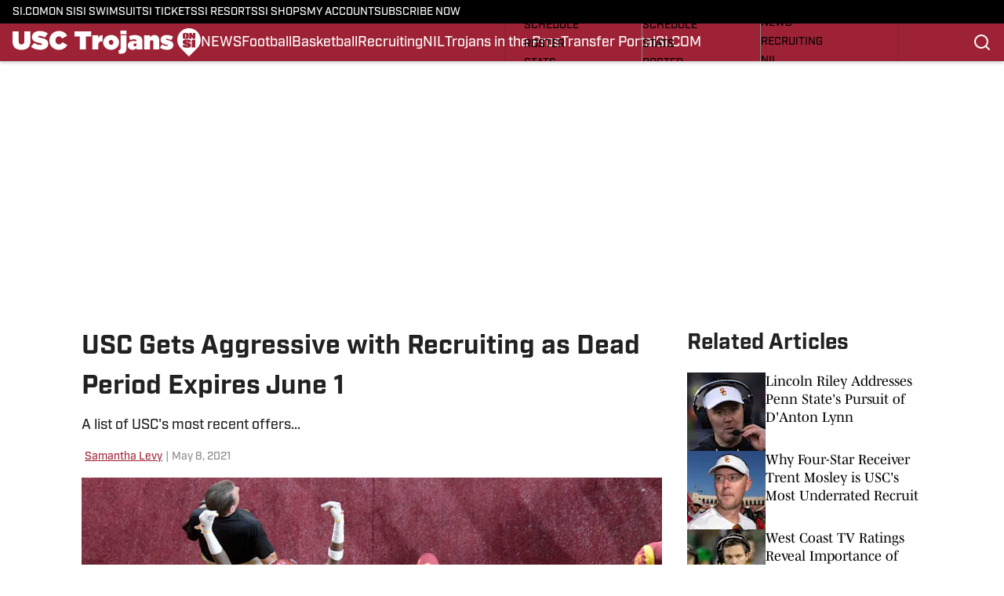

--- FILE ---
content_type: text/html
request_url: https://www.si.com/college/usc/recruiting/new-usc-recruiting-offers
body_size: 72468
content:
<!DOCTYPE html><html lang="en-US" q:render="ssr" q:route="html/" q:container="paused" q:version="1.15.0" q:base="https://assets.minutemediacdn.com/vl-prod/build/" q:locale="" q:manifest-hash="jfrrnu" q:instance="4fvpwcfyhwb"><!--qv q:id=0 q:key=tntn:Qb_0--><!--qv q:id=1 q:key=uXAr:vp_3--><!--qv q:s q:sref=1 q:key=--><head q:head><!--qv q:id=2 q:key=0YpJ:vp_0--><!--qv q:key=nO_0--><meta charset="utf-8" q:head><link href="https://fonts.googleapis.com" rel="preconnect" crossOrigin="" q:key="https://fonts.googleapis.com" q:head><link href="https://fonts.gstatic.com" rel="preconnect" crossOrigin="" q:key="https://fonts.gstatic.com" q:head><link href="https://fonts.googleapis.com/css2?family=Inter:wght@400;700;800&amp;family=Roboto:wght@100;200;300;400;500;600;700;800;900&amp;display=swap" rel="stylesheet" q:key="google-fonts" q:head><title q:head>USC Gets Aggressive with Recruiting as Dead Period Expires June 1</title><meta name="viewport" content="width=device-width, initial-scale=1.0" q:head><meta name="description" content="A list of USC&#39;s most recent offers..." q:head><meta property="fb:app_id" content="531030426978426" q:head><meta property="fb:pages" content="106776464589328" q:head><meta property="og:site_name" content="USC Trojans On SI" q:head><meta property="og:url" content="https://www.si.com/college/usc/recruiting/new-usc-recruiting-offers" q:head><meta property="og:image:width" content="1440" q:head><meta property="og:image:height" content="810" q:head><meta name="twitter:url" content="https://www.si.com/college/usc/recruiting/new-usc-recruiting-offers" q:head><meta name="twitter:card" content="summary_large_image" q:head><meta name="twitter:image:width" content="1440" q:head><meta name="twitter:image:height" content="810" q:head><meta name="twitter:site" content="@FanNationUSC" q:head><meta name="robots" content="max-image-preview:large" q:head><meta name="theme-color" content="#000000" q:head><meta property="og:type" content="article" q:head><meta property="og:title" content="USC Gets Aggressive with Recruiting as Dead Period Expires June 1" q:head><meta property="og:image" content="https://www.si.com/.image/c_fill,w_1440,ar_1440:810,f_auto,q_auto,g_auto/MTc4NzI1MjgyMjM1MDk4NjMx/usatsi_11296318.jpg" q:head><meta property="og:description" content="A list of USC&#39;s most recent offers..." q:head><meta property="article:published_time" content="2021-05-08T15:50:26Z" q:head><meta property="article:modified_time" content="2021-05-08T15:50:26Z" q:head><meta property="article:section" content="Recruiting" q:head><meta property="article:tag" content="recruiting-usc" q:head><meta property="article:tag" content="domani-jackson" q:head><meta property="article:tag" content="2023-recruiting-class" q:head><meta property="article:tag" content="ka&#39;davion-dotson" q:head><meta property="article:tag" content="rico-flores-jr." q:head><meta property="article:tag" content="keyan-burnett" q:head><meta property="article:tag" content="zach-rowell" q:head><meta property="article:tag" content="fabian-ross" q:head><meta property="article:tag" content="ty-kana" q:head><meta property="article:tag" content="recruiting" q:head><meta property="article:tag" content="2022-recruiting-class" q:head><meta property="article:tag" content="devin-brown" q:head><meta name="twitter:image" content="https://www.si.com/.image/c_fill,w_1440,ar_1440:810,f_auto,q_auto,g_auto/MTc4NzI1MjgyMjM1MDk4NjMx/usatsi_11296318.jpg" q:head><meta name="twitter:title" content="USC Gets Aggressive with Recruiting as Dead Period Expires June 1" q:head><meta name="twitter:description" content="A list of USC&#39;s most recent offers..." q:head><link rel="preload" href="https://use.typekit.net/pvh6tvg.css" as="font" type="font/woff2" crossorigin key="https://use.typekit.net/pvh6tvg.css" q:key="https://use.typekit.net/pvh6tvg.css" q:head><link rel="icon" href="https://images2.minutemediacdn.com/image/upload/v1720431406/SI/ON_SI-Favicon_B_96x96_3.ico" q:head><link rel="canonical" href="https://www.si.com/college/usc/recruiting/new-usc-recruiting-offers" q:head><link rel="preconnect" href="https://images2.minutemediacdn.com" crossorigin="anonymous" q:head><link rel="dns-prefetch" href="https://images2.minutemediacdn.com" q:head><style type="text/css" q:head>/*
 * The Typekit service used to deliver this font or fonts for use on websites
 * is provided by Adobe and is subject to these Terms of Use
 * http://www.adobe.com/products/eulas/tou_typekit. For font license
 * information, see the list below.
 *
 * industry:
 *   - http://typekit.com/eulas/000000000000000077519a49
 *   - http://typekit.com/eulas/000000000000000077519a43
 *   - http://typekit.com/eulas/000000000000000077519a42
 *   - http://typekit.com/eulas/000000000000000077519a3f
 *   - http://typekit.com/eulas/000000000000000077519a3d
 * mencken-std:
 *   - http://typekit.com/eulas/00000000000000007735b7ec
 *   - http://typekit.com/eulas/00000000000000007735b7f0
 *   - http://typekit.com/eulas/00000000000000007735b7fa
 *   - http://typekit.com/eulas/00000000000000007735b7f3
 * mencken-std-head:
 *   - http://typekit.com/eulas/00000000000000007735b7f2
 *   - http://typekit.com/eulas/00000000000000007735b7f5
 *   - http://typekit.com/eulas/00000000000000007735b7f7
 *   - http://typekit.com/eulas/00000000000000007735b7fc
 * mencken-std-head-compress:
 *   - http://typekit.com/eulas/00000000000000007735b7fe
 *   - http://typekit.com/eulas/00000000000000007735b7f4
 * mencken-std-head-narrow:
 *   - http://typekit.com/eulas/00000000000000007735b7ed
 *   - http://typekit.com/eulas/00000000000000007735b7ef
 * mencken-std-narrow:
 *   - http://typekit.com/eulas/00000000000000007735b804
 *   - http://typekit.com/eulas/00000000000000007735b802
 * mencken-std-text:
 *   - http://typekit.com/eulas/00000000000000007735b7fb
 *   - http://typekit.com/eulas/00000000000000007735b805
 *   - http://typekit.com/eulas/00000000000000007735b801
 *   - http://typekit.com/eulas/00000000000000007735b803
 *
 * © 2009-2026 Adobe Systems Incorporated. All Rights Reserved.
 */
/*{"last_published":"2024-05-09 11:44:48 UTC"}*/

@import url("https://p.typekit.net/p.css?s=1&k=pvh6tvg&ht=tk&f=25308.25310.25312.25314.25318.41037.41039.41040.41041.41043.41044.41045.41046.41047.41048.41052.41053.41056.41057.41058.41059.41062.41063&a=147326445&app=typekit&e=css");

@font-face {
font-family:"industry";
src:url("https://use.typekit.net/af/bc66e1/000000000000000077519a49/30/l?primer=f592e0a4b9356877842506ce344308576437e4f677d7c9b78ca2162e6cad991a&fvd=n8&v=3") format("woff2"),url("https://use.typekit.net/af/bc66e1/000000000000000077519a49/30/d?primer=f592e0a4b9356877842506ce344308576437e4f677d7c9b78ca2162e6cad991a&fvd=n8&v=3") format("woff"),url("https://use.typekit.net/af/bc66e1/000000000000000077519a49/30/a?primer=f592e0a4b9356877842506ce344308576437e4f677d7c9b78ca2162e6cad991a&fvd=n8&v=3") format("opentype");
font-display:auto;font-style:normal;font-weight:800;font-stretch:normal;
}

@font-face {
font-family:"industry";
src:url("https://use.typekit.net/af/99114e/000000000000000077519a43/30/l?primer=f592e0a4b9356877842506ce344308576437e4f677d7c9b78ca2162e6cad991a&fvd=n7&v=3") format("woff2"),url("https://use.typekit.net/af/99114e/000000000000000077519a43/30/d?primer=f592e0a4b9356877842506ce344308576437e4f677d7c9b78ca2162e6cad991a&fvd=n7&v=3") format("woff"),url("https://use.typekit.net/af/99114e/000000000000000077519a43/30/a?primer=f592e0a4b9356877842506ce344308576437e4f677d7c9b78ca2162e6cad991a&fvd=n7&v=3") format("opentype");
font-display:auto;font-style:normal;font-weight:700;font-stretch:normal;
}

@font-face {
font-family:"industry";
src:url("https://use.typekit.net/af/7e0d3b/000000000000000077519a42/30/l?primer=f592e0a4b9356877842506ce344308576437e4f677d7c9b78ca2162e6cad991a&fvd=n4&v=3") format("woff2"),url("https://use.typekit.net/af/7e0d3b/000000000000000077519a42/30/d?primer=f592e0a4b9356877842506ce344308576437e4f677d7c9b78ca2162e6cad991a&fvd=n4&v=3") format("woff"),url("https://use.typekit.net/af/7e0d3b/000000000000000077519a42/30/a?primer=f592e0a4b9356877842506ce344308576437e4f677d7c9b78ca2162e6cad991a&fvd=n4&v=3") format("opentype");
font-display:auto;font-style:normal;font-weight:400;font-stretch:normal;
}

@font-face {
font-family:"industry";
src:url("https://use.typekit.net/af/e15078/000000000000000077519a3f/30/l?primer=f592e0a4b9356877842506ce344308576437e4f677d7c9b78ca2162e6cad991a&fvd=n6&v=3") format("woff2"),url("https://use.typekit.net/af/e15078/000000000000000077519a3f/30/d?primer=f592e0a4b9356877842506ce344308576437e4f677d7c9b78ca2162e6cad991a&fvd=n6&v=3") format("woff"),url("https://use.typekit.net/af/e15078/000000000000000077519a3f/30/a?primer=f592e0a4b9356877842506ce344308576437e4f677d7c9b78ca2162e6cad991a&fvd=n6&v=3") format("opentype");
font-display:auto;font-style:normal;font-weight:600;font-stretch:normal;
}

@font-face {
font-family:"industry";
src:url("https://use.typekit.net/af/7c1fb9/000000000000000077519a3d/30/l?primer=f592e0a4b9356877842506ce344308576437e4f677d7c9b78ca2162e6cad991a&fvd=n5&v=3") format("woff2"),url("https://use.typekit.net/af/7c1fb9/000000000000000077519a3d/30/d?primer=f592e0a4b9356877842506ce344308576437e4f677d7c9b78ca2162e6cad991a&fvd=n5&v=3") format("woff"),url("https://use.typekit.net/af/7c1fb9/000000000000000077519a3d/30/a?primer=f592e0a4b9356877842506ce344308576437e4f677d7c9b78ca2162e6cad991a&fvd=n5&v=3") format("opentype");
font-display:auto;font-style:normal;font-weight:500;font-stretch:normal;
}

@font-face {
font-family:"mencken-std";
src:url("https://use.typekit.net/af/d5f38e/00000000000000007735b7ec/30/l?primer=f592e0a4b9356877842506ce344308576437e4f677d7c9b78ca2162e6cad991a&fvd=n4&v=3") format("woff2"),url("https://use.typekit.net/af/d5f38e/00000000000000007735b7ec/30/d?primer=f592e0a4b9356877842506ce344308576437e4f677d7c9b78ca2162e6cad991a&fvd=n4&v=3") format("woff"),url("https://use.typekit.net/af/d5f38e/00000000000000007735b7ec/30/a?primer=f592e0a4b9356877842506ce344308576437e4f677d7c9b78ca2162e6cad991a&fvd=n4&v=3") format("opentype");
font-display:auto;font-style:normal;font-weight:400;font-stretch:normal;
}

@font-face {
font-family:"mencken-std";
src:url("https://use.typekit.net/af/8ed1de/00000000000000007735b7f0/30/l?subset_id=2&fvd=i4&v=3") format("woff2"),url("https://use.typekit.net/af/8ed1de/00000000000000007735b7f0/30/d?subset_id=2&fvd=i4&v=3") format("woff"),url("https://use.typekit.net/af/8ed1de/00000000000000007735b7f0/30/a?subset_id=2&fvd=i4&v=3") format("opentype");
font-display:auto;font-style:italic;font-weight:400;font-stretch:normal;
}

@font-face {
font-family:"mencken-std";
src:url("https://use.typekit.net/af/d7ff50/00000000000000007735b7fa/30/l?subset_id=2&fvd=i7&v=3") format("woff2"),url("https://use.typekit.net/af/d7ff50/00000000000000007735b7fa/30/d?subset_id=2&fvd=i7&v=3") format("woff"),url("https://use.typekit.net/af/d7ff50/00000000000000007735b7fa/30/a?subset_id=2&fvd=i7&v=3") format("opentype");
font-display:auto;font-style:italic;font-weight:700;font-stretch:normal;
}

@font-face {
font-family:"mencken-std";
src:url("https://use.typekit.net/af/2f7f90/00000000000000007735b7f3/30/l?primer=f592e0a4b9356877842506ce344308576437e4f677d7c9b78ca2162e6cad991a&fvd=n7&v=3") format("woff2"),url("https://use.typekit.net/af/2f7f90/00000000000000007735b7f3/30/d?primer=f592e0a4b9356877842506ce344308576437e4f677d7c9b78ca2162e6cad991a&fvd=n7&v=3") format("woff"),url("https://use.typekit.net/af/2f7f90/00000000000000007735b7f3/30/a?primer=f592e0a4b9356877842506ce344308576437e4f677d7c9b78ca2162e6cad991a&fvd=n7&v=3") format("opentype");
font-display:auto;font-style:normal;font-weight:700;font-stretch:normal;
}

@font-face {
font-family:"mencken-std-head";
src:url("https://use.typekit.net/af/5e6e66/00000000000000007735b7f2/30/l?primer=7cdcb44be4a7db8877ffa5c0007b8dd865b3bbc383831fe2ea177f62257a9191&fvd=i4&v=3") format("woff2"),url("https://use.typekit.net/af/5e6e66/00000000000000007735b7f2/30/d?primer=7cdcb44be4a7db8877ffa5c0007b8dd865b3bbc383831fe2ea177f62257a9191&fvd=i4&v=3") format("woff"),url("https://use.typekit.net/af/5e6e66/00000000000000007735b7f2/30/a?primer=7cdcb44be4a7db8877ffa5c0007b8dd865b3bbc383831fe2ea177f62257a9191&fvd=i4&v=3") format("opentype");
font-display:auto;font-style:italic;font-weight:400;font-stretch:normal;
}

@font-face {
font-family:"mencken-std-head";
src:url("https://use.typekit.net/af/d20c8b/00000000000000007735b7f5/30/l?primer=7cdcb44be4a7db8877ffa5c0007b8dd865b3bbc383831fe2ea177f62257a9191&fvd=n4&v=3") format("woff2"),url("https://use.typekit.net/af/d20c8b/00000000000000007735b7f5/30/d?primer=7cdcb44be4a7db8877ffa5c0007b8dd865b3bbc383831fe2ea177f62257a9191&fvd=n4&v=3") format("woff"),url("https://use.typekit.net/af/d20c8b/00000000000000007735b7f5/30/a?primer=7cdcb44be4a7db8877ffa5c0007b8dd865b3bbc383831fe2ea177f62257a9191&fvd=n4&v=3") format("opentype");
font-display:auto;font-style:normal;font-weight:400;font-stretch:normal;
}

@font-face {
font-family:"mencken-std-head";
src:url("https://use.typekit.net/af/42eeed/00000000000000007735b7f7/30/l?primer=7cdcb44be4a7db8877ffa5c0007b8dd865b3bbc383831fe2ea177f62257a9191&fvd=n7&v=3") format("woff2"),url("https://use.typekit.net/af/42eeed/00000000000000007735b7f7/30/d?primer=7cdcb44be4a7db8877ffa5c0007b8dd865b3bbc383831fe2ea177f62257a9191&fvd=n7&v=3") format("woff"),url("https://use.typekit.net/af/42eeed/00000000000000007735b7f7/30/a?primer=7cdcb44be4a7db8877ffa5c0007b8dd865b3bbc383831fe2ea177f62257a9191&fvd=n7&v=3") format("opentype");
font-display:auto;font-style:normal;font-weight:700;font-stretch:normal;
}

@font-face {
font-family:"mencken-std-head";
src:url("https://use.typekit.net/af/656ad8/00000000000000007735b7fc/30/l?primer=7cdcb44be4a7db8877ffa5c0007b8dd865b3bbc383831fe2ea177f62257a9191&fvd=i7&v=3") format("woff2"),url("https://use.typekit.net/af/656ad8/00000000000000007735b7fc/30/d?primer=7cdcb44be4a7db8877ffa5c0007b8dd865b3bbc383831fe2ea177f62257a9191&fvd=i7&v=3") format("woff"),url("https://use.typekit.net/af/656ad8/00000000000000007735b7fc/30/a?primer=7cdcb44be4a7db8877ffa5c0007b8dd865b3bbc383831fe2ea177f62257a9191&fvd=i7&v=3") format("opentype");
font-display:auto;font-style:italic;font-weight:700;font-stretch:normal;
}

@font-face {
font-family:"mencken-std-head-compress";
src:url("https://use.typekit.net/af/7af2ec/00000000000000007735b7fe/30/l?primer=f592e0a4b9356877842506ce344308576437e4f677d7c9b78ca2162e6cad991a&fvd=n4&v=3") format("woff2"),url("https://use.typekit.net/af/7af2ec/00000000000000007735b7fe/30/d?primer=f592e0a4b9356877842506ce344308576437e4f677d7c9b78ca2162e6cad991a&fvd=n4&v=3") format("woff"),url("https://use.typekit.net/af/7af2ec/00000000000000007735b7fe/30/a?primer=f592e0a4b9356877842506ce344308576437e4f677d7c9b78ca2162e6cad991a&fvd=n4&v=3") format("opentype");
font-display:auto;font-style:normal;font-weight:400;font-stretch:normal;
}

@font-face {
font-family:"mencken-std-head-compress";
src:url("https://use.typekit.net/af/a6e176/00000000000000007735b7f4/30/l?primer=f592e0a4b9356877842506ce344308576437e4f677d7c9b78ca2162e6cad991a&fvd=n7&v=3") format("woff2"),url("https://use.typekit.net/af/a6e176/00000000000000007735b7f4/30/d?primer=f592e0a4b9356877842506ce344308576437e4f677d7c9b78ca2162e6cad991a&fvd=n7&v=3") format("woff"),url("https://use.typekit.net/af/a6e176/00000000000000007735b7f4/30/a?primer=f592e0a4b9356877842506ce344308576437e4f677d7c9b78ca2162e6cad991a&fvd=n7&v=3") format("opentype");
font-display:auto;font-style:normal;font-weight:700;font-stretch:normal;
}

@font-face {
font-family:"mencken-std-head-narrow";
src:url("https://use.typekit.net/af/abc024/00000000000000007735b7ed/30/l?primer=7cdcb44be4a7db8877ffa5c0007b8dd865b3bbc383831fe2ea177f62257a9191&fvd=n7&v=3") format("woff2"),url("https://use.typekit.net/af/abc024/00000000000000007735b7ed/30/d?primer=7cdcb44be4a7db8877ffa5c0007b8dd865b3bbc383831fe2ea177f62257a9191&fvd=n7&v=3") format("woff"),url("https://use.typekit.net/af/abc024/00000000000000007735b7ed/30/a?primer=7cdcb44be4a7db8877ffa5c0007b8dd865b3bbc383831fe2ea177f62257a9191&fvd=n7&v=3") format("opentype");
font-display:auto;font-style:normal;font-weight:700;font-stretch:normal;
}

@font-face {
font-family:"mencken-std-head-narrow";
src:url("https://use.typekit.net/af/084292/00000000000000007735b7ef/30/l?primer=7cdcb44be4a7db8877ffa5c0007b8dd865b3bbc383831fe2ea177f62257a9191&fvd=n4&v=3") format("woff2"),url("https://use.typekit.net/af/084292/00000000000000007735b7ef/30/d?primer=7cdcb44be4a7db8877ffa5c0007b8dd865b3bbc383831fe2ea177f62257a9191&fvd=n4&v=3") format("woff"),url("https://use.typekit.net/af/084292/00000000000000007735b7ef/30/a?primer=7cdcb44be4a7db8877ffa5c0007b8dd865b3bbc383831fe2ea177f62257a9191&fvd=n4&v=3") format("opentype");
font-display:auto;font-style:normal;font-weight:400;font-stretch:normal;
}

@font-face {
font-family:"mencken-std-narrow";
src:url("https://use.typekit.net/af/f83182/00000000000000007735b804/30/l?primer=7cdcb44be4a7db8877ffa5c0007b8dd865b3bbc383831fe2ea177f62257a9191&fvd=n4&v=3") format("woff2"),url("https://use.typekit.net/af/f83182/00000000000000007735b804/30/d?primer=7cdcb44be4a7db8877ffa5c0007b8dd865b3bbc383831fe2ea177f62257a9191&fvd=n4&v=3") format("woff"),url("https://use.typekit.net/af/f83182/00000000000000007735b804/30/a?primer=7cdcb44be4a7db8877ffa5c0007b8dd865b3bbc383831fe2ea177f62257a9191&fvd=n4&v=3") format("opentype");
font-display:auto;font-style:normal;font-weight:400;font-stretch:normal;
}

@font-face {
font-family:"mencken-std-narrow";
src:url("https://use.typekit.net/af/55b9f9/00000000000000007735b802/30/l?primer=7cdcb44be4a7db8877ffa5c0007b8dd865b3bbc383831fe2ea177f62257a9191&fvd=n7&v=3") format("woff2"),url("https://use.typekit.net/af/55b9f9/00000000000000007735b802/30/d?primer=7cdcb44be4a7db8877ffa5c0007b8dd865b3bbc383831fe2ea177f62257a9191&fvd=n7&v=3") format("woff"),url("https://use.typekit.net/af/55b9f9/00000000000000007735b802/30/a?primer=7cdcb44be4a7db8877ffa5c0007b8dd865b3bbc383831fe2ea177f62257a9191&fvd=n7&v=3") format("opentype");
font-display:auto;font-style:normal;font-weight:700;font-stretch:normal;
}

@font-face {
font-family:"mencken-std-text";
src:url("https://use.typekit.net/af/6f6c99/00000000000000007735b7fb/30/l?primer=f592e0a4b9356877842506ce344308576437e4f677d7c9b78ca2162e6cad991a&fvd=i7&v=3") format("woff2"),url("https://use.typekit.net/af/6f6c99/00000000000000007735b7fb/30/d?primer=f592e0a4b9356877842506ce344308576437e4f677d7c9b78ca2162e6cad991a&fvd=i7&v=3") format("woff"),url("https://use.typekit.net/af/6f6c99/00000000000000007735b7fb/30/a?primer=f592e0a4b9356877842506ce344308576437e4f677d7c9b78ca2162e6cad991a&fvd=i7&v=3") format("opentype");
font-display:auto;font-style:italic;font-weight:700;font-stretch:normal;
}

@font-face {
font-family:"mencken-std-text";
src:url("https://use.typekit.net/af/ad03c1/00000000000000007735b805/30/l?primer=f592e0a4b9356877842506ce344308576437e4f677d7c9b78ca2162e6cad991a&fvd=i4&v=3") format("woff2"),url("https://use.typekit.net/af/ad03c1/00000000000000007735b805/30/d?primer=f592e0a4b9356877842506ce344308576437e4f677d7c9b78ca2162e6cad991a&fvd=i4&v=3") format("woff"),url("https://use.typekit.net/af/ad03c1/00000000000000007735b805/30/a?primer=f592e0a4b9356877842506ce344308576437e4f677d7c9b78ca2162e6cad991a&fvd=i4&v=3") format("opentype");
font-display:auto;font-style:italic;font-weight:400;font-stretch:normal;
}

@font-face {
font-family:"mencken-std-text";
src:url("https://use.typekit.net/af/2bfbdc/00000000000000007735b801/30/l?primer=f592e0a4b9356877842506ce344308576437e4f677d7c9b78ca2162e6cad991a&fvd=n7&v=3") format("woff2"),url("https://use.typekit.net/af/2bfbdc/00000000000000007735b801/30/d?primer=f592e0a4b9356877842506ce344308576437e4f677d7c9b78ca2162e6cad991a&fvd=n7&v=3") format("woff"),url("https://use.typekit.net/af/2bfbdc/00000000000000007735b801/30/a?primer=f592e0a4b9356877842506ce344308576437e4f677d7c9b78ca2162e6cad991a&fvd=n7&v=3") format("opentype");
font-display:auto;font-style:normal;font-weight:700;font-stretch:normal;
}

@font-face {
font-family:"mencken-std-text";
src:url("https://use.typekit.net/af/94fbf5/00000000000000007735b803/30/l?primer=f592e0a4b9356877842506ce344308576437e4f677d7c9b78ca2162e6cad991a&fvd=n4&v=3") format("woff2"),url("https://use.typekit.net/af/94fbf5/00000000000000007735b803/30/d?primer=f592e0a4b9356877842506ce344308576437e4f677d7c9b78ca2162e6cad991a&fvd=n4&v=3") format("woff"),url("https://use.typekit.net/af/94fbf5/00000000000000007735b803/30/a?primer=f592e0a4b9356877842506ce344308576437e4f677d7c9b78ca2162e6cad991a&fvd=n4&v=3") format("opentype");
font-display:auto;font-style:normal;font-weight:400;font-stretch:normal;
}

.tk-industry { font-family: "industry",sans-serif; }
.tk-mencken-std { font-family: "mencken-std",sans-serif; }
.tk-mencken-std-head { font-family: "mencken-std-head",sans-serif; }
.tk-mencken-std-head-compress { font-family: "mencken-std-head-compress",sans-serif; }
.tk-mencken-std-head-narrow { font-family: "mencken-std-head-narrow",sans-serif; }
.tk-mencken-std-narrow { font-family: "mencken-std-narrow",sans-serif; }
.tk-mencken-std-text { font-family: "mencken-std-text",sans-serif; }
/*
 * The Typekit service used to deliver this font or fonts for use on websites
 * is provided by Adobe and is subject to these Terms of Use
 * http://www.adobe.com/products/eulas/tou_typekit. For font license
 * information, see the list below.
 *
 * industry:
 *   - http://typekit.com/eulas/000000000000000077519a49
 *   - http://typekit.com/eulas/000000000000000077519a43
 *   - http://typekit.com/eulas/000000000000000077519a42
 *   - http://typekit.com/eulas/000000000000000077519a3f
 *   - http://typekit.com/eulas/000000000000000077519a3d
 * mencken-std:
 *   - http://typekit.com/eulas/00000000000000007735b7ec
 *   - http://typekit.com/eulas/00000000000000007735b7f0
 *   - http://typekit.com/eulas/00000000000000007735b7fa
 *   - http://typekit.com/eulas/00000000000000007735b7f3
 * mencken-std-head:
 *   - http://typekit.com/eulas/00000000000000007735b7f2
 *   - http://typekit.com/eulas/00000000000000007735b7f5
 *   - http://typekit.com/eulas/00000000000000007735b7f7
 *   - http://typekit.com/eulas/00000000000000007735b7fc
 * mencken-std-head-compress:
 *   - http://typekit.com/eulas/00000000000000007735b7fe
 *   - http://typekit.com/eulas/00000000000000007735b7f4
 * mencken-std-head-narrow:
 *   - http://typekit.com/eulas/00000000000000007735b7ed
 *   - http://typekit.com/eulas/00000000000000007735b7ef
 * mencken-std-narrow:
 *   - http://typekit.com/eulas/00000000000000007735b804
 *   - http://typekit.com/eulas/00000000000000007735b802
 * mencken-std-text:
 *   - http://typekit.com/eulas/00000000000000007735b7fb
 *   - http://typekit.com/eulas/00000000000000007735b805
 *   - http://typekit.com/eulas/00000000000000007735b801
 *   - http://typekit.com/eulas/00000000000000007735b803
 *
 * © 2009-2026 Adobe Systems Incorporated. All Rights Reserved.
 */
/*{"last_published":"2024-05-09 11:44:48 UTC"}*/

@import url("https://p.typekit.net/p.css?s=1&k=pvh6tvg&ht=tk&f=25308.25310.25312.25314.25318.41037.41039.41040.41041.41043.41044.41045.41046.41047.41048.41052.41053.41056.41057.41058.41059.41062.41063&a=147326445&app=typekit&e=css");

@font-face {
font-family:"industry";
src:url("https://use.typekit.net/af/bc66e1/000000000000000077519a49/30/l?primer=f592e0a4b9356877842506ce344308576437e4f677d7c9b78ca2162e6cad991a&fvd=n8&v=3") format("woff2"),url("https://use.typekit.net/af/bc66e1/000000000000000077519a49/30/d?primer=f592e0a4b9356877842506ce344308576437e4f677d7c9b78ca2162e6cad991a&fvd=n8&v=3") format("woff"),url("https://use.typekit.net/af/bc66e1/000000000000000077519a49/30/a?primer=f592e0a4b9356877842506ce344308576437e4f677d7c9b78ca2162e6cad991a&fvd=n8&v=3") format("opentype");
font-display:auto;font-style:normal;font-weight:800;font-stretch:normal;
}

@font-face {
font-family:"industry";
src:url("https://use.typekit.net/af/99114e/000000000000000077519a43/30/l?primer=f592e0a4b9356877842506ce344308576437e4f677d7c9b78ca2162e6cad991a&fvd=n7&v=3") format("woff2"),url("https://use.typekit.net/af/99114e/000000000000000077519a43/30/d?primer=f592e0a4b9356877842506ce344308576437e4f677d7c9b78ca2162e6cad991a&fvd=n7&v=3") format("woff"),url("https://use.typekit.net/af/99114e/000000000000000077519a43/30/a?primer=f592e0a4b9356877842506ce344308576437e4f677d7c9b78ca2162e6cad991a&fvd=n7&v=3") format("opentype");
font-display:auto;font-style:normal;font-weight:700;font-stretch:normal;
}

@font-face {
font-family:"industry";
src:url("https://use.typekit.net/af/7e0d3b/000000000000000077519a42/30/l?primer=f592e0a4b9356877842506ce344308576437e4f677d7c9b78ca2162e6cad991a&fvd=n4&v=3") format("woff2"),url("https://use.typekit.net/af/7e0d3b/000000000000000077519a42/30/d?primer=f592e0a4b9356877842506ce344308576437e4f677d7c9b78ca2162e6cad991a&fvd=n4&v=3") format("woff"),url("https://use.typekit.net/af/7e0d3b/000000000000000077519a42/30/a?primer=f592e0a4b9356877842506ce344308576437e4f677d7c9b78ca2162e6cad991a&fvd=n4&v=3") format("opentype");
font-display:auto;font-style:normal;font-weight:400;font-stretch:normal;
}

@font-face {
font-family:"industry";
src:url("https://use.typekit.net/af/e15078/000000000000000077519a3f/30/l?primer=f592e0a4b9356877842506ce344308576437e4f677d7c9b78ca2162e6cad991a&fvd=n6&v=3") format("woff2"),url("https://use.typekit.net/af/e15078/000000000000000077519a3f/30/d?primer=f592e0a4b9356877842506ce344308576437e4f677d7c9b78ca2162e6cad991a&fvd=n6&v=3") format("woff"),url("https://use.typekit.net/af/e15078/000000000000000077519a3f/30/a?primer=f592e0a4b9356877842506ce344308576437e4f677d7c9b78ca2162e6cad991a&fvd=n6&v=3") format("opentype");
font-display:auto;font-style:normal;font-weight:600;font-stretch:normal;
}

@font-face {
font-family:"industry";
src:url("https://use.typekit.net/af/7c1fb9/000000000000000077519a3d/30/l?primer=f592e0a4b9356877842506ce344308576437e4f677d7c9b78ca2162e6cad991a&fvd=n5&v=3") format("woff2"),url("https://use.typekit.net/af/7c1fb9/000000000000000077519a3d/30/d?primer=f592e0a4b9356877842506ce344308576437e4f677d7c9b78ca2162e6cad991a&fvd=n5&v=3") format("woff"),url("https://use.typekit.net/af/7c1fb9/000000000000000077519a3d/30/a?primer=f592e0a4b9356877842506ce344308576437e4f677d7c9b78ca2162e6cad991a&fvd=n5&v=3") format("opentype");
font-display:auto;font-style:normal;font-weight:500;font-stretch:normal;
}

@font-face {
font-family:"mencken-std";
src:url("https://use.typekit.net/af/d5f38e/00000000000000007735b7ec/30/l?primer=f592e0a4b9356877842506ce344308576437e4f677d7c9b78ca2162e6cad991a&fvd=n4&v=3") format("woff2"),url("https://use.typekit.net/af/d5f38e/00000000000000007735b7ec/30/d?primer=f592e0a4b9356877842506ce344308576437e4f677d7c9b78ca2162e6cad991a&fvd=n4&v=3") format("woff"),url("https://use.typekit.net/af/d5f38e/00000000000000007735b7ec/30/a?primer=f592e0a4b9356877842506ce344308576437e4f677d7c9b78ca2162e6cad991a&fvd=n4&v=3") format("opentype");
font-display:auto;font-style:normal;font-weight:400;font-stretch:normal;
}

@font-face {
font-family:"mencken-std";
src:url("https://use.typekit.net/af/8ed1de/00000000000000007735b7f0/30/l?subset_id=2&fvd=i4&v=3") format("woff2"),url("https://use.typekit.net/af/8ed1de/00000000000000007735b7f0/30/d?subset_id=2&fvd=i4&v=3") format("woff"),url("https://use.typekit.net/af/8ed1de/00000000000000007735b7f0/30/a?subset_id=2&fvd=i4&v=3") format("opentype");
font-display:auto;font-style:italic;font-weight:400;font-stretch:normal;
}

@font-face {
font-family:"mencken-std";
src:url("https://use.typekit.net/af/d7ff50/00000000000000007735b7fa/30/l?subset_id=2&fvd=i7&v=3") format("woff2"),url("https://use.typekit.net/af/d7ff50/00000000000000007735b7fa/30/d?subset_id=2&fvd=i7&v=3") format("woff"),url("https://use.typekit.net/af/d7ff50/00000000000000007735b7fa/30/a?subset_id=2&fvd=i7&v=3") format("opentype");
font-display:auto;font-style:italic;font-weight:700;font-stretch:normal;
}

@font-face {
font-family:"mencken-std";
src:url("https://use.typekit.net/af/2f7f90/00000000000000007735b7f3/30/l?primer=f592e0a4b9356877842506ce344308576437e4f677d7c9b78ca2162e6cad991a&fvd=n7&v=3") format("woff2"),url("https://use.typekit.net/af/2f7f90/00000000000000007735b7f3/30/d?primer=f592e0a4b9356877842506ce344308576437e4f677d7c9b78ca2162e6cad991a&fvd=n7&v=3") format("woff"),url("https://use.typekit.net/af/2f7f90/00000000000000007735b7f3/30/a?primer=f592e0a4b9356877842506ce344308576437e4f677d7c9b78ca2162e6cad991a&fvd=n7&v=3") format("opentype");
font-display:auto;font-style:normal;font-weight:700;font-stretch:normal;
}

@font-face {
font-family:"mencken-std-head";
src:url("https://use.typekit.net/af/5e6e66/00000000000000007735b7f2/30/l?primer=7cdcb44be4a7db8877ffa5c0007b8dd865b3bbc383831fe2ea177f62257a9191&fvd=i4&v=3") format("woff2"),url("https://use.typekit.net/af/5e6e66/00000000000000007735b7f2/30/d?primer=7cdcb44be4a7db8877ffa5c0007b8dd865b3bbc383831fe2ea177f62257a9191&fvd=i4&v=3") format("woff"),url("https://use.typekit.net/af/5e6e66/00000000000000007735b7f2/30/a?primer=7cdcb44be4a7db8877ffa5c0007b8dd865b3bbc383831fe2ea177f62257a9191&fvd=i4&v=3") format("opentype");
font-display:auto;font-style:italic;font-weight:400;font-stretch:normal;
}

@font-face {
font-family:"mencken-std-head";
src:url("https://use.typekit.net/af/d20c8b/00000000000000007735b7f5/30/l?primer=7cdcb44be4a7db8877ffa5c0007b8dd865b3bbc383831fe2ea177f62257a9191&fvd=n4&v=3") format("woff2"),url("https://use.typekit.net/af/d20c8b/00000000000000007735b7f5/30/d?primer=7cdcb44be4a7db8877ffa5c0007b8dd865b3bbc383831fe2ea177f62257a9191&fvd=n4&v=3") format("woff"),url("https://use.typekit.net/af/d20c8b/00000000000000007735b7f5/30/a?primer=7cdcb44be4a7db8877ffa5c0007b8dd865b3bbc383831fe2ea177f62257a9191&fvd=n4&v=3") format("opentype");
font-display:auto;font-style:normal;font-weight:400;font-stretch:normal;
}

@font-face {
font-family:"mencken-std-head";
src:url("https://use.typekit.net/af/42eeed/00000000000000007735b7f7/30/l?primer=7cdcb44be4a7db8877ffa5c0007b8dd865b3bbc383831fe2ea177f62257a9191&fvd=n7&v=3") format("woff2"),url("https://use.typekit.net/af/42eeed/00000000000000007735b7f7/30/d?primer=7cdcb44be4a7db8877ffa5c0007b8dd865b3bbc383831fe2ea177f62257a9191&fvd=n7&v=3") format("woff"),url("https://use.typekit.net/af/42eeed/00000000000000007735b7f7/30/a?primer=7cdcb44be4a7db8877ffa5c0007b8dd865b3bbc383831fe2ea177f62257a9191&fvd=n7&v=3") format("opentype");
font-display:auto;font-style:normal;font-weight:700;font-stretch:normal;
}

@font-face {
font-family:"mencken-std-head";
src:url("https://use.typekit.net/af/656ad8/00000000000000007735b7fc/30/l?primer=7cdcb44be4a7db8877ffa5c0007b8dd865b3bbc383831fe2ea177f62257a9191&fvd=i7&v=3") format("woff2"),url("https://use.typekit.net/af/656ad8/00000000000000007735b7fc/30/d?primer=7cdcb44be4a7db8877ffa5c0007b8dd865b3bbc383831fe2ea177f62257a9191&fvd=i7&v=3") format("woff"),url("https://use.typekit.net/af/656ad8/00000000000000007735b7fc/30/a?primer=7cdcb44be4a7db8877ffa5c0007b8dd865b3bbc383831fe2ea177f62257a9191&fvd=i7&v=3") format("opentype");
font-display:auto;font-style:italic;font-weight:700;font-stretch:normal;
}

@font-face {
font-family:"mencken-std-head-compress";
src:url("https://use.typekit.net/af/7af2ec/00000000000000007735b7fe/30/l?primer=f592e0a4b9356877842506ce344308576437e4f677d7c9b78ca2162e6cad991a&fvd=n4&v=3") format("woff2"),url("https://use.typekit.net/af/7af2ec/00000000000000007735b7fe/30/d?primer=f592e0a4b9356877842506ce344308576437e4f677d7c9b78ca2162e6cad991a&fvd=n4&v=3") format("woff"),url("https://use.typekit.net/af/7af2ec/00000000000000007735b7fe/30/a?primer=f592e0a4b9356877842506ce344308576437e4f677d7c9b78ca2162e6cad991a&fvd=n4&v=3") format("opentype");
font-display:auto;font-style:normal;font-weight:400;font-stretch:normal;
}

@font-face {
font-family:"mencken-std-head-compress";
src:url("https://use.typekit.net/af/a6e176/00000000000000007735b7f4/30/l?primer=f592e0a4b9356877842506ce344308576437e4f677d7c9b78ca2162e6cad991a&fvd=n7&v=3") format("woff2"),url("https://use.typekit.net/af/a6e176/00000000000000007735b7f4/30/d?primer=f592e0a4b9356877842506ce344308576437e4f677d7c9b78ca2162e6cad991a&fvd=n7&v=3") format("woff"),url("https://use.typekit.net/af/a6e176/00000000000000007735b7f4/30/a?primer=f592e0a4b9356877842506ce344308576437e4f677d7c9b78ca2162e6cad991a&fvd=n7&v=3") format("opentype");
font-display:auto;font-style:normal;font-weight:700;font-stretch:normal;
}

@font-face {
font-family:"mencken-std-head-narrow";
src:url("https://use.typekit.net/af/abc024/00000000000000007735b7ed/30/l?primer=7cdcb44be4a7db8877ffa5c0007b8dd865b3bbc383831fe2ea177f62257a9191&fvd=n7&v=3") format("woff2"),url("https://use.typekit.net/af/abc024/00000000000000007735b7ed/30/d?primer=7cdcb44be4a7db8877ffa5c0007b8dd865b3bbc383831fe2ea177f62257a9191&fvd=n7&v=3") format("woff"),url("https://use.typekit.net/af/abc024/00000000000000007735b7ed/30/a?primer=7cdcb44be4a7db8877ffa5c0007b8dd865b3bbc383831fe2ea177f62257a9191&fvd=n7&v=3") format("opentype");
font-display:auto;font-style:normal;font-weight:700;font-stretch:normal;
}

@font-face {
font-family:"mencken-std-head-narrow";
src:url("https://use.typekit.net/af/084292/00000000000000007735b7ef/30/l?primer=7cdcb44be4a7db8877ffa5c0007b8dd865b3bbc383831fe2ea177f62257a9191&fvd=n4&v=3") format("woff2"),url("https://use.typekit.net/af/084292/00000000000000007735b7ef/30/d?primer=7cdcb44be4a7db8877ffa5c0007b8dd865b3bbc383831fe2ea177f62257a9191&fvd=n4&v=3") format("woff"),url("https://use.typekit.net/af/084292/00000000000000007735b7ef/30/a?primer=7cdcb44be4a7db8877ffa5c0007b8dd865b3bbc383831fe2ea177f62257a9191&fvd=n4&v=3") format("opentype");
font-display:auto;font-style:normal;font-weight:400;font-stretch:normal;
}

@font-face {
font-family:"mencken-std-narrow";
src:url("https://use.typekit.net/af/f83182/00000000000000007735b804/30/l?primer=7cdcb44be4a7db8877ffa5c0007b8dd865b3bbc383831fe2ea177f62257a9191&fvd=n4&v=3") format("woff2"),url("https://use.typekit.net/af/f83182/00000000000000007735b804/30/d?primer=7cdcb44be4a7db8877ffa5c0007b8dd865b3bbc383831fe2ea177f62257a9191&fvd=n4&v=3") format("woff"),url("https://use.typekit.net/af/f83182/00000000000000007735b804/30/a?primer=7cdcb44be4a7db8877ffa5c0007b8dd865b3bbc383831fe2ea177f62257a9191&fvd=n4&v=3") format("opentype");
font-display:auto;font-style:normal;font-weight:400;font-stretch:normal;
}

@font-face {
font-family:"mencken-std-narrow";
src:url("https://use.typekit.net/af/55b9f9/00000000000000007735b802/30/l?primer=7cdcb44be4a7db8877ffa5c0007b8dd865b3bbc383831fe2ea177f62257a9191&fvd=n7&v=3") format("woff2"),url("https://use.typekit.net/af/55b9f9/00000000000000007735b802/30/d?primer=7cdcb44be4a7db8877ffa5c0007b8dd865b3bbc383831fe2ea177f62257a9191&fvd=n7&v=3") format("woff"),url("https://use.typekit.net/af/55b9f9/00000000000000007735b802/30/a?primer=7cdcb44be4a7db8877ffa5c0007b8dd865b3bbc383831fe2ea177f62257a9191&fvd=n7&v=3") format("opentype");
font-display:auto;font-style:normal;font-weight:700;font-stretch:normal;
}

@font-face {
font-family:"mencken-std-text";
src:url("https://use.typekit.net/af/6f6c99/00000000000000007735b7fb/30/l?primer=f592e0a4b9356877842506ce344308576437e4f677d7c9b78ca2162e6cad991a&fvd=i7&v=3") format("woff2"),url("https://use.typekit.net/af/6f6c99/00000000000000007735b7fb/30/d?primer=f592e0a4b9356877842506ce344308576437e4f677d7c9b78ca2162e6cad991a&fvd=i7&v=3") format("woff"),url("https://use.typekit.net/af/6f6c99/00000000000000007735b7fb/30/a?primer=f592e0a4b9356877842506ce344308576437e4f677d7c9b78ca2162e6cad991a&fvd=i7&v=3") format("opentype");
font-display:auto;font-style:italic;font-weight:700;font-stretch:normal;
}

@font-face {
font-family:"mencken-std-text";
src:url("https://use.typekit.net/af/ad03c1/00000000000000007735b805/30/l?primer=f592e0a4b9356877842506ce344308576437e4f677d7c9b78ca2162e6cad991a&fvd=i4&v=3") format("woff2"),url("https://use.typekit.net/af/ad03c1/00000000000000007735b805/30/d?primer=f592e0a4b9356877842506ce344308576437e4f677d7c9b78ca2162e6cad991a&fvd=i4&v=3") format("woff"),url("https://use.typekit.net/af/ad03c1/00000000000000007735b805/30/a?primer=f592e0a4b9356877842506ce344308576437e4f677d7c9b78ca2162e6cad991a&fvd=i4&v=3") format("opentype");
font-display:auto;font-style:italic;font-weight:400;font-stretch:normal;
}

@font-face {
font-family:"mencken-std-text";
src:url("https://use.typekit.net/af/2bfbdc/00000000000000007735b801/30/l?primer=f592e0a4b9356877842506ce344308576437e4f677d7c9b78ca2162e6cad991a&fvd=n7&v=3") format("woff2"),url("https://use.typekit.net/af/2bfbdc/00000000000000007735b801/30/d?primer=f592e0a4b9356877842506ce344308576437e4f677d7c9b78ca2162e6cad991a&fvd=n7&v=3") format("woff"),url("https://use.typekit.net/af/2bfbdc/00000000000000007735b801/30/a?primer=f592e0a4b9356877842506ce344308576437e4f677d7c9b78ca2162e6cad991a&fvd=n7&v=3") format("opentype");
font-display:auto;font-style:normal;font-weight:700;font-stretch:normal;
}

@font-face {
font-family:"mencken-std-text";
src:url("https://use.typekit.net/af/94fbf5/00000000000000007735b803/30/l?primer=f592e0a4b9356877842506ce344308576437e4f677d7c9b78ca2162e6cad991a&fvd=n4&v=3") format("woff2"),url("https://use.typekit.net/af/94fbf5/00000000000000007735b803/30/d?primer=f592e0a4b9356877842506ce344308576437e4f677d7c9b78ca2162e6cad991a&fvd=n4&v=3") format("woff"),url("https://use.typekit.net/af/94fbf5/00000000000000007735b803/30/a?primer=f592e0a4b9356877842506ce344308576437e4f677d7c9b78ca2162e6cad991a&fvd=n4&v=3") format("opentype");
font-display:auto;font-style:normal;font-weight:400;font-stretch:normal;
}

.tk-industry { font-family: "industry",sans-serif; }
.tk-mencken-std { font-family: "mencken-std",sans-serif; }
.tk-mencken-std-head { font-family: "mencken-std-head",sans-serif; }
.tk-mencken-std-head-compress { font-family: "mencken-std-head-compress",sans-serif; }
.tk-mencken-std-head-narrow { font-family: "mencken-std-head-narrow",sans-serif; }
.tk-mencken-std-narrow { font-family: "mencken-std-narrow",sans-serif; }
.tk-mencken-std-text { font-family: "mencken-std-text",sans-serif; }
</style><style q:head>:root {--color-black:#000000;--color-blue:#0066CC;--color-darkGrey:#212121;--color-grey:#8B8B8B;--color-lightGrey:#f0f0f0;--color-primary:#9D2235;--color-secondary:#FFC72C;--color-white:#FFFFFF;--font-family-big:industry;--font-weight-big:500;--font-size-big-lg:18px;--font-size-big-md:18px;--font-size-big-sm:18px;--font-family-bigger:industry;--font-weight-bigger:600;--font-size-bigger-lg:22px;--font-size-bigger-md:22px;--font-size-bigger-sm:20px;--font-family-gigantic:industry;--font-weight-gigantic:700;--font-size-gigantic-lg:34px;--font-size-gigantic-md:34px;--font-size-gigantic-sm:26px;--font-family-huge:industry;--font-weight-huge:700;--font-size-huge-lg:32px;--font-size-huge-md:32px;--font-size-huge-sm:24px;--font-family-large:industry;--font-weight-large:700;--font-size-large-lg:28px;--font-size-large-md:28px;--font-size-large-sm:22px;--font-family-normal:mencken-std;--font-weight-normal:400;--font-size-normal-lg:18px;--font-size-normal-md:18px;--font-size-normal-sm:18px;--font-family-tiny:industry;--font-weight-tiny:500;--font-size-tiny-lg:14px;--font-size-tiny-md:14px;--font-size-tiny-sm:14px;}</style><script async type="text/javascript" id="clientApiData" q:key="clientApiData" q:head>window.clientApiData = {"pageData":{"distributionChannels":["author|samantha-levy","recruiting","news-sitemap","college","fannation"],"language":"en","experiments":[],"pageType":"PostPage","articleId":"01j8eyy86s5g","property":"all_trojans","contentTags":["recruiting-usc","domani-jackson","2023-recruiting-class","ka'davion-dotson","rico-flores-jr.","keyan-burnett","zach-rowell","fabian-ross","ty-kana","recruiting","2022-recruiting-class","devin-brown"],"isMobileViewer":false,"topic":"","vertical":"","siteName":"USC Trojans On SI","resourceID":"01j8eyy86s5g","autoTags":[]},"paletteData":{"colors":{"black":"#000000","blue":"#0066CC","darkGrey":"#212121","grey":"#8B8B8B","lightGrey":"#f0f0f0","primary":"#9D2235","secondary":"#FFC72C","white":"#FFFFFF"},"fonts":[{"family":"industry","stylesheetUrl":"https://use.typekit.net/pvh6tvg.css","type":"stylesheetUrl","weights":["600","500","700"]},{"family":"mencken-std","stylesheetUrl":"https://use.typekit.net/pvh6tvg.css","type":"stylesheetUrl","weights":["400"]}],"typography":{"big":{"fontFamily":"industry","fontWeight":500,"screenSizes":{"large":18,"medium":18,"small":18}},"bigger":{"fontFamily":"industry","fontWeight":600,"screenSizes":{"large":22,"medium":22,"small":20}},"gigantic":{"fontFamily":"industry","fontWeight":700,"screenSizes":{"large":34,"medium":34,"small":26}},"huge":{"fontFamily":"industry","fontWeight":700,"screenSizes":{"large":32,"medium":32,"small":24}},"large":{"fontFamily":"industry","fontWeight":700,"screenSizes":{"large":28,"medium":28,"small":22}},"normal":{"fontFamily":"mencken-std","fontWeight":400,"screenSizes":{"large":18,"medium":18,"small":18}},"tiny":{"fontFamily":"industry","fontWeight":500,"screenSizes":{"large":14,"medium":14,"small":14}}}}};</script><script type="text/javascript" id="OneTrustAutoBlock" q:key="oneTrustAutoBlock" q:head></script><script type="text/javascript" src="https://cdn-ukwest.onetrust.com/scripttemplates/otSDKStub.js" id="OneTrustURL" data-domain-script="01948995-2b4d-78dc-a8c2-9a61ad90edd4" q:key="oneTrustStub" q:head></script><script type="text/javascript" src="https://cdn.cookielaw.org/opt-out/otCCPAiab.js" id="OneTrustIAB" ccpa-opt-out-ids="C0004" ccpa-opt-out-geo="ca" ccpa-opt-out-lspa="true" q:key="oneTrustIAB" q:head></script><script type="text/javascript" id="OneTrustInit" q:key="oneTrustInit" q:head>
      function OptanonWrapper() {
      const geoData = OneTrust.getGeolocationData?.();
      const isUS = (geoData?.country === "US");
      const groups = window.OnetrustActiveGroups || '';
      const consentGiven = groups.includes(',C0004,');

      const shouldLoadAutoBlockScript = !isUS || (isUS && !consentGiven);

      // Update Permutive consent based on current consent status
      function updatePermutiveConsent(hasConsent) {
        function attemptUpdate() {
          if (window.permutive && typeof window.permutive.consent === 'function') {
            if (hasConsent) {
              window.permutive.consent({ "opt_in": true, "token": "CONSENT_CAPTURED" });
            } else {
              window.permutive.consent({ "opt_in": false });
            }
            return true;
          }
          return false;
        }

        // Try immediately
        if (!attemptUpdate()) {
          // If Permutive isn't ready, retry after a short delay
          setTimeout(function() {
            attemptUpdate();
          }, 200);
        }
      }

      // Set initial Permutive consent status
      updatePermutiveConsent(consentGiven);

      // Set up consent change handler to update Permutive when consent changes
      OneTrust.OnConsentChanged(function(eventData) {
        // Use a small delay to ensure OnetrustActiveGroups is updated
        // OneTrust may fire the callback before updating the groups
        setTimeout(function() {
          // Update consent status from event data
          const updatedGroups = window.OnetrustActiveGroups || '';
          const updatedConsentGiven = updatedGroups.includes(',C0004,');
          updatePermutiveConsent(updatedConsentGiven);

          // Handle auto-block script loading and page reload for US users
          // If user is in US and opts out (no longer has consent), load auto-block
          if (isUS && !updatedConsentGiven) {
            loadAutoBlockScript();
            location.reload();
          }
        }, 150);
      });

      if (shouldLoadAutoBlockScript) {
        loadAutoBlockScript();
      }

      function loadAutoBlockScript() {
        const autoBlockScript = document.getElementById('OneTrustAutoBlock');
        if (autoBlockScript && !autoBlockScript.src) {
          autoBlockScript.src = 'https://cdn-ukwest.onetrust.com/consent/01948995-2b4d-78dc-a8c2-9a61ad90edd4/OtAutoBlock.js';
        }
      }
    }
  </script><script async src="https://accounts.google.com/gsi/client" id="google-auth" q:key="google-auth" q:head></script><script async src="https://edge-auth.microsoft.com/js/ms_auth_client.min.js" id="microsoft-auth" q:key="microsoft-oauth" q:head></script><script type="text/javascript" id="mmBCPageData" q:key="mmBCPageData" q:head>
        window.mmBCPageData = {
          property: 'all_trojans',
          authors: ["samantha-levy"],
          pageType: 'PostPage',
        };</script><script async type="text/javascript" id="update-hem-cookie" q:key="update-hem-cookie" q:head>
      (function () {
        function getCookie(name) {
          const value = '; ' + document.cookie;
          const parts = value.split('; ' + name + '=');
          if (parts.length === 2) {
            return parts.pop().split(";").shift();
          }
          return null;
        }

        function processUserId(userId) {
            if (!userId) return;
            document.cookie = 'mm_bc_user_sha' + '=' + userId + '; path=/; max-age=31536000; Secure; SameSite=Lax';
        }

        const existingValue = getCookie('mm_bc_user_sha');
        if (existingValue) {
          processUserId(existingValue);
          return;
        }

        if (window.dataLayer && Array.isArray(window.dataLayer)) {
          const found = window.dataLayer.find(e => e.bc_reg_user_id);
          if (found) {
            processUserId(found.bc_reg_user_id);
            return;
          }
        }

        // Intercept future pushes to dataLayer and capture bc_reg_user_id
        if (window.dataLayer) {
          const originalPush = window.dataLayer.push;
          window.dataLayer.push = function () {
            for (let arg of arguments) {
              if (arg.bc_reg_user_id) {
                processUserId(arg.bc_reg_user_id);
              }
            }
            return originalPush.apply(window.dataLayer, arguments);
          };
        }
    })();
  </script><script id="chartbeatData" type="text/javascript" q:key="chartbeatData" q:head>
    window._sf_async_config = {
      uid: 67224,
      domain: 'all-trojans.on.si.com',
      useCanonical: true,
      useCanonicalDomain: true,
      flickerControl: false,
      sections: 'Recruiting',
      authors: 'Samantha Levy'
    };
  </script><script id="chartbeatHeadline" type="text/javascript" src="https://static.chartbeat.com/js/chartbeat_mab.js" async q:key="chartbeatHeadline" q:head></script><script src="https://ak.sail-horizon.com/spm/spm.v1.min.js" id="sailthru" async q:key="sailthru" q:head></script><script id="sailthruInit" type="text/javascript" q:key="sailthruInit" q:head>
    // Wait for Sailthru to be available on window before initializing
    (function checkSailthru(attempts = 0) {
      if (typeof window.Sailthru !== 'undefined') {
        Sailthru.init({ customerId: '4928ae82203e0fef1e3123adc265fb19' });
      } else if (attempts < 3) {
        // Check again after a short delay, limit to 3 attempts
        setTimeout(() => checkSailthru(attempts + 1), 100);
      }
    })();
  </script><script src="https://static.chartbeat.com/js/chartbeat.js" async type="text/javascript" class="optanon-category-C0002 optanon-category-SPD_BG" q:key="chartbeat" q:head></script><script src="https://static.chartbeat.com/js/subscriptions.js" async type="text/javascript" q:key="chartbeatSubscriptions" q:head></script><script id="chartbeatConversion" type="text/javascript" q:key="chartbeatConversion" q:head>
    class ChartbeatConversionEvents {
      constructor() {
        this.isAttached = false;
        this.observer = null;
        this.originalPushState = history.pushState;
        this.init();
      }

      // Form finders
      findRegForm() {
        // Return the iframe container since we can't access cross-origin iframe content
        const form = document.getElementById('voltax-auth-openpass');
        const iframe = form?.querySelector('iframe');
        return iframe || null;
      }

      findNewsletterForm() {
        return document.getElementsByClassName('bcForm')[0]?.querySelector('input[type="text"]') || null;
      }

      // Track event helper
      track(eventName) {
        if (typeof window.chartbeat === 'function') {
          chartbeat(eventName);
        }
      }

      // Creates a tracker with start/complete/cancel state management
      createTracker(prefix) {
        let hasShown = false;
        let hasStarted = false;
        let hasCompleted = false;
        let hasCanceled = false;
        
        return {
          shown: () => { hasShown = true; this.track(prefix + 'Shown'); },
          start: () => { hasStarted = true; this.track(prefix + 'Start'); },
          complete: () => { hasCompleted = true; if (hasStarted) this.track(prefix + 'Complete'); },
          cancel: () => { 
            if (hasShown && !hasCompleted && !hasCanceled) {
              hasCanceled = true;
              this.track(prefix + 'Cancel');
            }
          }
        };
      }

      // Registration Wall tracking
      setupRegistrationTracking(regForm) {
        const reg = this.createTracker('trackRegistration');
        reg.shown();
        
        // Start: any auth button click or openpass form
        regForm.querySelectorAll('.voltax-auth-button, .voltax-auth-google-button')
          .forEach(btn => btn.addEventListener('click', reg.start, { once: true }));

        // OpenPass iframe tracking
        const iframe = regForm.querySelector('#voltax-auth-openpass').querySelector('iframe');
        if (!iframe) {
          return;
        }
        
        let hasInteracted = false;
        // Only event that is triggered when the user is interacting with the iframe
        iframe.addEventListener('mouseenter', () => {
          hasInteracted = true;
          reg.start();
        }, { once: true });

        // Complete: when "voltax_auth_provider" is set in local storage
        // Cancel: when modal closes without completing (modal removed from DOM)
        const regObserver = new MutationObserver(() => {
          if (localStorage.getItem('voltax_auth_provider')) {
            reg.complete();
            regObserver.disconnect();
          } else if (!iframe.isConnected) {
            reg.cancel();
            regObserver.disconnect();
          }
        });
        regObserver.observe(document.body, { childList: true, subtree: true });
        
        // Cancel: leave page without completing (user navigates away)
        window.addEventListener('beforeunload', reg.cancel);
      }

      // Newsletter tracking
      setupNewsletterTracking(newsletterForm) {
        const nl = this.createTracker('trackNewsletterSignup');
        nl.shown();
        
        const emailInput = newsletterForm.querySelector('input[type="text"]');
        const submitBtn = newsletterForm.querySelector('.blueConicButton input[type="submit"]');
        
        // Start: focus email input
        if (emailInput) {
          emailInput.addEventListener('focus', nl.start, { once: true });
        }
        
        // Complete: form submit or button click
        newsletterForm.addEventListener('submit', nl.complete, { once: true });
        if (submitBtn) {
          submitBtn.addEventListener('click', nl.complete, { once: true });
        }
        
        // Cancel: leave page, URL change (finite scroll), or form is removed from DOM
        window.addEventListener('beforeunload', nl.cancel);
        window.addEventListener('popstate', nl.cancel);
        
        // Cancel: when modal closes without completing (form removed from DOM)
        const nlObserver = new MutationObserver(() => {
          if (!newsletterForm.isConnected) {
            nl.cancel();
            nlObserver.disconnect();
          }
        });
        nlObserver.observe(document.body, { childList: true, subtree: true });
        
        const originalPushState = this.originalPushState;
        history.pushState = function(...args) {
          nl.cancel();
          return originalPushState.apply(history, args);
        };
      }

      attachListener() {
        if (this.isAttached) return;
        
        const regForm = this.findRegForm();
        const newsletterForm = this.findNewsletterForm();
        
        if (typeof window.chartbeat !== 'function' || (!regForm && !newsletterForm)) return;

        if (regForm) this.setupRegistrationTracking(document.getElementById('voltax-sign-in'));
        if (newsletterForm) this.setupNewsletterTracking(document.getElementsByClassName('bcForm')[0]);

        this.isAttached = true;
        if (this.observer) this.observer.disconnect();
      }

      init() {
        this.observer = new MutationObserver(() => this.attachListener());
        this.observer.observe(document.body, { childList: true, subtree: true });
        this.attachListener();
      }
    }

    window.addEventListener("DOMContentLoaded", () => {
      new ChartbeatConversionEvents();
    });
  </script><script async type="text/javascript" id="cwv-tracker" q:key="cwv-tracker" q:head>
          (function () {
            const SAMPLE_PERCENTAGE = 25;
            if (Math.random() < SAMPLE_PERCENTAGE / 100) {
              const script = document.createElement("script");
              script.src =
                "https://assets.minutemediacdn.com/mm-cwv-tracker/prod/mm-cwv-tracker.js";
              script.async = true;
              document.head.appendChild(script);
            }
          })();
        </script><script async type="text/javascript" id="GTM" data-consent-category="C0001" q:key="GTM" q:head>(function(w,d,s,l,i){w[l]=w[l]||[];w[l].push({'gtm.start': new Date().getTime(),event:'gtm.js'});var f=d.getElementsByTagName(s)[0],j=d.createElement(s),dl=l!='dataLayer'?'&l='+l:'';j.async=true;j.src='https://www.googletagmanager.com/gtm.js?id='+i+dl;f.parentNode.insertBefore(j,f);})(window,document,'script','dataLayer','GTM-TCW5HW')</script><script async type="text/javascript" id="Accessibility" data-consent-category="C0001" q:key="Accessibility" q:head>const style = document.createElement('style');
style.innerHTML = `
      #INDmenu-btn {
        display:none;
      }
    `;
document.head.appendChild(style);
window.mmClientApi = window.mmClientApi || [];
window.mmClientApi.push('injectAccessibilityIcon', {});</script><script async type="text/javascript" id="Create ads placeholders" data-consent-category="C0004" q:key="Create ads placeholders" q:head>var placeholders = {
    oneOnOne: {
        id: "div-gpt-ad-1552218089756-0"
    },
    sidebar1: {
        id: "div-sideBar1"
    },
    sidebar2: {
        id: "div-sideBar2"
    },
    top: {
        id: "div-gpt-ad-1552218170642-0"
    },
    stickyBottom: {
        id: "div-sticky-bottom"
    },
    belowTopSection: {
        id: "below-top-section"
    },
    belowSecondSection: {
        id: "below-second-section"
    }
};
mmClientApi.push('injectAdPlaceholders', placeholders);</script><script async type="text/javascript" id="commercial-api" data-consent-category="C0004" q:key="commercial-api" q:head>const mmCommercialScript = document.createElement('script');
mmCommercialScript.src = 'https://uds-selector.bqstreamer.com/library/si/all_trojans/code?mz-subid=2&mm-referer=' + encodeURIComponent(location.href);
document.head.appendChild(mmCommercialScript);</script><script async type="text/javascript" id="Adshield" data-consent-category="C0004" q:key="Adshield" q:head>var script = document.createElement('script');

script.async = true;
script.id = "xpcNQ";
script.setAttribute("data-sdk", "l/1.1.11");
script.setAttribute("data-cfasync", "false");
script.src = "https://html-load.com/loader.min.js";
script.charset = "UTF-8";

script.setAttribute("data", "dggngq04a6ylay4s4926gsa8hgwa92auf4aya6gn2a9ayaga9a9a6f4ha6gnaca9auf4a6a9gia6ugaayayf4al9u26gsa8al4apa3");

script.setAttribute("onload", "!async function(){let e='html-load.com';const t=window,r=e=>new Promise((t=>setTimeout(t,e))),o=t.atob,a=t.btoa,s=r=>{const s=o('VGhlcmUgd2FzIGEgcHJvYmxlbSBsb2FkaW5nIHRoZSBwYWdlLiBQbGVhc2UgY2xpY2sgT0sgdG8gbGVhcm4gbW9yZS4=');if(confirm(s)){const o=new t.URL('https://report.error-report.com/modal'),s=o.searchParams;s.set('url',a(location.href)),s.set('error',a(r.toString())),s.set('domain',e),location.href=o.href}else location.reload()};try{const c=()=>new Promise((e=>{let r=Math.random().toString(),o=Math.random().toString();t.addEventListener('message',(e=>e.data===r&&t.postMessage(o,'*'))),t.addEventListener('message',(t=>t.data===o&&e())),t.postMessage(r,'*')}));async function n(){try{let e=!1,o=Math.random().toString();if(t.addEventListener('message',(t=>{t.data===o+'_as_res'&&(e=!0)})),t.postMessage(o+'_as_req','*'),await c(),await r(500),e)return!0}catch(e){console.error(e)}return!1}const i=[100,500,1e3];for(let l=0;l<=i.length&&!await n();l++){if(l===i.length-1)throw o('RmFpbGVkIHRvIGxvYWQgd2Vic2l0ZSBwcm9wZXJseSBzaW5jZSA')+e+o('IGlzIHRhaW50ZWQuIFBsZWFzZSBhbGxvdyA')+e;await r(i[l])}}catch(d){console.error(d);try{t.localStorage.setItem(t.location.host+'_fa_'+a('last_bfa_at'),Date.now().toString())}catch(m){}try{setInterval((()=>document.querySelectorAll('link,style').forEach((e=>e.remove()))),100);const h=await(await fetch('https://error-report.com/report?type=loader_light&url='+a(location.href)+'&error='+a(d),{method:'POST'})).text();let g=!1;t.addEventListener('message',(e=>{'as_modal_loaded'===e.data&&(g=!0)}));let p=document.createElement('iframe');const f=new t.URL('https://report.error-report.com/modal'),u=f.searchParams;u.set('url',a(location.href)),u.set('eventId',h),u.set('error',a(d)),u.set('domain',e),p.src=f.href,p.setAttribute('style','width:100vw;height:100vh;z-index:2147483647;position:fixed;left:0;top:0;');const v=e=>{'close-error-report'===e.data&&(p.remove(),t.removeEventListener('message',v))};t.addEventListener('message',v),document.body.appendChild(p);const w=()=>{const e=p.getBoundingClientRect();return'none'!==t.getComputedStyle(p).display&&0!==e.width&&0!==e.height},S=setInterval((()=>{if(!document.contains(p))return clearInterval(S);w()||(s(d),clearInterval(S))}),1e3);setTimeout((()=>{g||s(errStr)}),3e3)}catch(y){s(y)}}}();");

script.setAttribute("onerror", "!async function(){const e=window,t=e.atob,r=e.btoa;let o=JSON.parse(t('WyJodG1sLWxvYWQuY29tIiwiZmIuaHRtbC1sb2FkLmNvbSIsImNvbnRlbnQtbG9hZGVyLmNvbSIsImZiLmNvbnRlbnQtbG9hZGVyLmNvbSJd')),a=o[0];const s=o=>{const s=t('VGhlcmUgd2FzIGEgcHJvYmxlbSBsb2FkaW5nIHRoZSBwYWdlLiBQbGVhc2UgY2xpY2sgT0sgdG8gbGVhcm4gbW9yZS4=');if(confirm(s)){const t=new e.URL('https://report.error-report.com/modal'),s=t.searchParams;s.set('url',r(location.href)),s.set('error',r(o.toString())),s.set('domain',a),location.href=t.href}else location.reload()};try{if(void 0===e.as_retry&&(e.as_retry=0),e.as_retry>=o.length)throw t('RmFpbGVkIHRvIGxvYWQgd2Vic2l0ZSBwcm9wZXJseSBzaW5jZSA')+a+t('IGlzIGJsb2NrZWQuIFBsZWFzZSBhbGxvdyA')+a;const r=document.querySelector('#xpcNQ'),s=document.createElement('script');for(let e=0;e<r.attributes.length;e++)s.setAttribute(r.attributes[e].name,r.attributes[e].value);const n=new e.URL(r.getAttribute('src'));n.host=o[e.as_retry++],s.setAttribute('src',n.href),r.setAttribute('id',r.getAttribute('id')+'_'),r.parentNode.insertBefore(s,r),r.remove()}catch(t){console.error(t);try{e.localStorage.setItem(e.location.host+'_fa_'+r('last_bfa_at'),Date.now().toString())}catch(e){}try{setInterval((()=>document.querySelectorAll('link,style').forEach((e=>e.remove()))),100);const o=await(await fetch('https://error-report.com/report?type=loader_light&url='+r(location.href)+'&error='+r(t),{method:'POST'})).text();let n=!1;e.addEventListener('message',(e=>{'as_modal_loaded'===e.data&&(n=!0)}));let c=document.createElement('iframe');const i=new e.URL('https://report.error-report.com/modal'),l=i.searchParams;l.set('url',r(location.href)),l.set('eventId',o),l.set('error',r(t)),l.set('domain',a),c.src=i.href,c.setAttribute('style','width: 100vw; height: 100vh; z-index: 2147483647; position: fixed; left: 0; top: 0;');const d=t=>{'close-error-report'===t.data&&(c.remove(),e.removeEventListener('message',d))};e.addEventListener('message',d),document.body.appendChild(c);const m=()=>{const t=c.getBoundingClientRect();return'none'!==e.getComputedStyle(c).display&&0!==t.width&&0!==t.height},h=setInterval((()=>{if(!document.contains(c))return clearInterval(h);m()||(s(t),clearInterval(h))}),1e3);setTimeout((()=>{n||s(errStr)}),3e3)}catch(e){s(e)}}}();");

document.head.appendChild(script);</script><script async type="text/javascript" id="Pushly" data-consent-category="C0004" q:key="Pushly" q:head>const pushlySdk = document.createElement('script');
            pushlySdk.async = true;
            pushlySdk.src = 'https://cdn.p-n.io/pushly-sdk.min.js?domain_key=8wWmC3z7HUMgeZEt9s42svXvhztLq3YG2N02';
            pushlySdk.type = 'text/javascript';
            document.head.appendChild(pushlySdk);
            const pushlySW = document.createElement('script');
            pushlySW.type = 'text/javascript';
            pushlySW.textContent = 'function pushly(){window.PushlySDK.push(arguments)}window.PushlySDK=window.PushlySDK||[],pushly("load",{domainKey:"8wWmC3z7HUMgeZEt9s42svXvhztLq3YG2N02",sw:"/" + "assets/pushly/pushly-sdk-worker.js"});'
            document.head.appendChild(pushlySW);
</script><script defer type="text/javascript" id="Mini Player" data-consent-category="C0004" q:key="Mini Player" q:head>window.mmClientApi?.push('getPageData', pageDataObject => {
  const noVideoPlayer = pageDataObject?.tags?.find(tag => tag === 'no-video-player');
  if(!noVideoPlayer) {
    const mmVideoScript = document.createElement('script');
    mmVideoScript.src = 'https://players.voltaxservices.io/players/6/code?mm-referer=' + location.href;
    document.head.appendChild(mmVideoScript);
  }
});</script><script type="application/ld+json" q:key="ldArticle" q:head>{"@context":"http://schema.org","@type":"NewsArticle","mainEntityOfPage":{"@type":"WebPage","@id":"https://www.si.com/college/usc/recruiting/new-usc-recruiting-offers"},"headline":"USC Gets Aggressive with Recruiting as Dead Period Expires June 1","image":[{"@type":"ImageObject","url":"https://images2.minutemediacdn.com/image/upload/c_fill,w_1200,ar_1:1,f_auto,q_auto,g_auto/MTc4NzI1MjgyMjM1MDk4NjMx/usatsi_11296318.jpg","width":1200,"height":1200},{"@type":"ImageObject","url":"https://images2.minutemediacdn.com/image/upload/c_fill,w_1200,ar_16:9,f_auto,q_auto,g_auto/MTc4NzI1MjgyMjM1MDk4NjMx/usatsi_11296318.jpg","width":1200,"height":675},{"@type":"ImageObject","url":"https://images2.minutemediacdn.com/image/upload/c_fill,w_1200,ar_4:3,f_auto,q_auto,g_auto/MTc4NzI1MjgyMjM1MDk4NjMx/usatsi_11296318.jpg","width":1200,"height":900}],"datePublished":"2021-05-08T15:50:26Z","dateModified":"2021-05-08T15:50:26Z","publisher":{"@type":"Organization","name":"All Trojans","logo":{"@type":"ImageObject","url":"https://images2.minutemediacdn.com/image/upload/v1712170891/SI/Cover%20images/All_Trojans_Generic_image.png"}},"description":"A list of USC's most recent offers...","articleSection":"Recruiting","author":{"@type":"Person","name":"Samantha Levy","url":"https://www.si.com/college/usc/college/usc/author/samantha-levy"}}</script><script type="application/ld+json" q:key="ldBreadcrumb" q:head>{"@context":"http://schema.org","@type":"BreadcrumbList","itemListElement":[{"@type":"ListItem","position":1,"name":"Home","item":"https://www.si.com/college/usc"},{"@type":"ListItem","position":2,"name":"Recruiting","item":"https://www.si.com/college/usc/recruiting"}]}</script><script src="https://p329.si.com/script.js" type="text/javascript" async q:key="blueconic" q:head></script><script src="https://assets.minutemediacdn.com/recirculation-widget/prod/mm-recirculation-injector.js" type="text/javascript" async q:key="RecirculationWidget" q:head></script><!--/qv--><!--/qv--><link rel="modulepreload" href="https://assets.minutemediacdn.com/vl-prod/build/q-RFD0BxB0.js"><script type="module" async="true" src="https://assets.minutemediacdn.com/vl-prod/build/q-RFD0BxB0.js"></script><link rel="stylesheet" href="https://assets.minutemediacdn.com/vl-prod/assets/BP1kbrhr-style.css"><link rel="modulepreload" href="https://assets.minutemediacdn.com/vl-prod/build/q-XYi0b4s7.js"><link rel="preload" href="https://assets.minutemediacdn.com/vl-prod/assets/g_WuSNLQ-bundle-graph.json" as="fetch" crossorigin="anonymous"><script type="module" async="true">let b=fetch("https://assets.minutemediacdn.com/vl-prod/assets/g_WuSNLQ-bundle-graph.json");import("https://assets.minutemediacdn.com/vl-prod/build/q-XYi0b4s7.js").then(({l})=>l("https://assets.minutemediacdn.com/vl-prod/build/",b));</script><link rel="modulepreload" href="https://assets.minutemediacdn.com/vl-prod/build/q-BmlzJyRk.js"><style q:style="nxuput-0" hidden>:root{view-transition-name:none}</style></head><body lang="en"><!--qv q:id=3 q:key=wgGj:vp_1--><!--qv q:key=Ir_2--><!--qv q:id=4 q:key=IOjm:Ir_0--><!--qv q:id=5 q:key=y7mZ:ec_1--><!--qv q:id=6 q:key=HsRY:uX_4--><!--qv q:s q:sref=6 q:key=--><!--qv q:id=7 q:key=2Q82:uX_0--><header q:key="Ma_7"><!--qv q:id=8 q:key=4hHK:Ma_0--><script type="placeholder" hidden q:id="9" on-document:load="q-BK6zDOyT.js#s_rAMdnXtK8Co[0 1]"></script><!--/qv--><!--qv q:id=a q:key=9giu:Ma_1--><script type="placeholder" hidden q:id="b" on-window:load="q-C21RdMZM.js#s_P1G0FXxoOgo"></script><!--/qv--><!--qv q:id=c q:key=Cudd:Ma_2--><div class="fixed flex items-center space-between w-full px-4 z-40 top-0 [&amp;_a]:text-[14px] bg-black h-f-2 lg:h-f-1.5" q:key="2C_2"><!--qv q:id=d q:key=Kc5R:2C_1--><div class="flex h-full w-full" on:qvisible="q-CbaGytBu.js#_hW[0]" q:key="QW_4" q:id="e"><nav class="grow block overflow-x-auto [mask-image:linear-gradient(90deg,white_95%,transparent)]" q:key="QW_0" q:id="f"><ul class="nav-ul flex items-center h-full w-full whitespace-nowrap flex-nowrap gap-x-f-0.75 last:[&amp;&gt;*]:mr-8"><!--qv q:id=g q:key=G0EU:0--><!--qv q:id=h q:key=RBkV:K2_1--><li class="list-none flex align-center group h-full" q:key="hC_1"><span class="flex items-center w-full"><a href="https://www.si.com" class="text-white hover:text-white border-b-0 pt-0 font-group-tiny w-full h-full flex items-center box-border cursor-pointer nav-item-link hover:underline" q:key="hC_0" q:id="i">SI.COM</a></span></li><!--/qv--><!--/qv--><!--qv q:id=j q:key=G0EU:1--><!--qv q:id=k q:key=RBkV:K2_1--><li class="list-none flex align-center group h-full" q:key="hC_1"><span class="flex items-center w-full"><a href="https://www.si.com/fannation/" class="text-white hover:text-white border-b-0 pt-0 font-group-tiny w-full h-full flex items-center box-border cursor-pointer nav-item-link hover:underline" q:key="hC_0" q:id="l">ON SI</a></span></li><!--/qv--><!--/qv--><!--qv q:id=m q:key=G0EU:2--><!--qv q:id=n q:key=RBkV:K2_1--><li class="list-none flex align-center group h-full" q:key="hC_1"><span class="flex items-center w-full"><a href="https://swimsuit.si.com/" class="text-white hover:text-white border-b-0 pt-0 font-group-tiny w-full h-full flex items-center box-border cursor-pointer nav-item-link hover:underline" q:key="hC_0" q:id="o">SI SWIMSUIT</a></span></li><!--/qv--><!--/qv--><!--qv q:id=p q:key=G0EU:3--><!--qv q:id=q q:key=RBkV:K2_1--><li class="list-none flex align-center group h-full" q:key="hC_1"><span class="flex items-center w-full"><a href="https://www.sitickets.com/category/sports?utm_source=si&amp;utm_medium=referral&amp;utm_content=main-nav" class="text-white hover:text-white border-b-0 pt-0 font-group-tiny w-full h-full flex items-center box-border cursor-pointer nav-item-link hover:underline" q:key="hC_0" q:id="r">SI TICKETS</a></span></li><!--/qv--><!--/qv--><!--qv q:id=s q:key=G0EU:4--><!--qv q:id=t q:key=RBkV:K2_1--><li class="list-none flex align-center group h-full" q:key="hC_1"><span class="flex items-center w-full"><a href="https://siresorts.com/" class="text-white hover:text-white border-b-0 pt-0 font-group-tiny w-full h-full flex items-center box-border cursor-pointer nav-item-link hover:underline" q:key="hC_0" q:id="u">SI RESORTS</a></span></li><!--/qv--><!--/qv--><!--qv q:id=v q:key=G0EU:5--><!--qv q:id=w q:key=RBkV:K2_1--><li class="list-none flex align-center group h-full" q:key="hC_1"><span class="flex items-center w-full"><a href="https://www.amazon.com/sportsillustrated" class="text-white hover:text-white border-b-0 pt-0 font-group-tiny w-full h-full flex items-center box-border cursor-pointer nav-item-link hover:underline" q:key="hC_0" q:id="x">SI SHOPS</a></span></li><!--/qv--><!--/qv--><!--qv q:id=y q:key=G0EU:6--><!--qv q:id=z q:key=RBkV:K2_1--><li class="list-none flex align-center group h-full" q:key="hC_1"><span class="flex items-center w-full"><a href="https://w1.buysub.com/pubs/MT/SPI/Login_No_API.jsp?cds_page_id=234000&amp;cds_mag_code=SPI&amp;id=1741964632574&amp;lsid=50731003525010415&amp;vid=1" class="text-white hover:text-white border-b-0 pt-0 font-group-tiny w-full h-full flex items-center box-border cursor-pointer nav-item-link hover:underline" q:key="hC_0" q:id="10">MY ACCOUNT</a></span></li><!--/qv--><!--/qv--><!--qv q:id=11 q:key=G0EU:7--><!--qv q:id=12 q:key=RBkV:K2_1--><li class="list-none flex align-center group h-full" q:key="hC_1"><span class="flex items-center w-full"><a href="https://subscribe.si.com/pubs/MT/SPI/SI_OP_Redesign_2024_Swimsuit.jsp?cds_page_id=284392&amp;cds_mag_code=SPI&amp;id=1767607212907&amp;lsid=60050358212035397&amp;vid=3" class="text-white hover:text-white border-b-0 pt-0 font-group-tiny w-full h-full flex items-center box-border cursor-pointer nav-item-link hover:underline" q:key="hC_0" q:id="13">SUBSCRIBE NOW</a></span></li><!--/qv--><!--/qv--></ul></nav></div><!--/qv--></div><!--/qv--><!--qv q:id=14 q:key=84AO:Ma_3--><div class="fixed flex gap-2.5 items-center space-between w-full top-f-2 lg:top-f-1.5 h-12 px-4 z-50 bg-primary shadow-header" q:key="Gw_7"><div class="flex items-center gap-3 lg:gap-0 h-full"><div class="[&amp;_.mobile-nav-top]:leading-[33px] [&amp;_a]:uppercase [&amp;_.mobile-nav-sub]:text-[14px]"><!--qv q:id=15 q:key=kMD1:Gw_1--><button aria-label="More Menu Items" class="block lg:hidden w-6 h-6 relative cursor-pointer" on:click="q-C-0kUTdg.js#s_nHrqwrFwz8w[0]" q:key="0G_1" q:id="16"><!--qv q:id=17 q:key=a0YV:0G_0--><svg width="22" height="22" viewBox="0 0 24 20" xmlns="http://www.w3.org/2000/svg" class="fill-white" q:id="18"><path fill-rule="evenodd" clip-rule="evenodd" d="M1.5 0a1.5 1.5 0 000 3h14.18a1.5 1.5 0 100-3H1.5zM0 10a1.5 1.5 0 011.5-1.5h21a1.5 1.5 0 010 3h-21A1.5 1.5 0 010 10zm0 8.5A1.5 1.5 0 011.5 17h6.357a1.5 1.5 0 010 3H1.5A1.5 1.5 0 010 18.5z"></path></svg><!--/qv--></button><!--/qv--><!--qv q:id=19 q:key=aTke:Gw_2--><div style="top:88px;height:calc(100vh - 88px)" class="fixed block lg:hidden w-full ease-in-out duration-300 z-[2] overflow-y-auto opacity-0 -left-full bg-white" q:key="rG_3"><nav><ul class="m-5"><!--qv q:id=1a q:key=DVWB:0--><!--qv q:id=1b q:key=LnC7:QF_1--><li class="list-none mb-5 leading-5 w-full" q:key="r0_1"><!--qv q:id=1c q:key=deAA:r0_0--><h4 q:key="SZ_1"><!--qv q:s q:sref=1c q:key=--><a href="https://www.si.com/college/usc/trojan-news" class="mobile-nav-top text-darkGrey font-group-bigger" on:click="q-Bz2jXR3g.js#s_av6wsRFPToI[0]" q:id="1d"><!--t=1e-->NEWS<!----></a><!--/qv--></h4><!--/qv--></li><!--/qv--><!--/qv--><!--qv q:id=1f q:key=DVWB:1--><!--qv q:id=1g q:key=mRxo:QF_0--><li class="list-none mb-5 leading-5 uppercase" q:key="iC_3"><span class="w-full flex justify-between cursor-pointer" on:click="q-CJFpTK-2.js#s_8L0oPrHOoEk[0]" q:id="1h"><h4 class="mobile-nav-top text-darkGrey font-group-bigger"><!--qv q:id=1i q:key=deAA:iC_0--><!--qv q:s q:sref=1i q:key=--><!--t=1j-->FOOTBALL<!----><!--/qv--><!--/qv--></h4><!--qv q:id=1k q:key=gm8o:iC_1--><svg width="16" height="16" viewBox="0 0 16 16" xmlns="http://www.w3.org/2000/svg" class="ease duration-300 fill-darkGrey [&amp;_polygon]:fill-darkGrey w-4" on:click="q-BjwFj35n.js#s_XvheRgK9qJE[0]" q:key="XS_1" q:id="1l"><g fill-rule="evenodd"><path d="M11,8.09909655 L6.5,13 L5,11.3663655 L8.09099026,8 L5,4.63363448 L6.5,3 L11,7.90090345 L10.9090097,8 L11,8.09909655 Z" fill-rule="nonzero" transform="rotate(90 8 8)"></path></g></svg><!--/qv--></span></li><!--/qv--><!--/qv--><!--qv q:id=1m q:key=DVWB:2--><!--qv q:id=1n q:key=mRxo:QF_0--><li class="list-none mb-5 leading-5 uppercase" q:key="iC_3"><span class="w-full flex justify-between cursor-pointer" on:click="q-CJFpTK-2.js#s_8L0oPrHOoEk[0]" q:id="1o"><h4 class="mobile-nav-top text-darkGrey font-group-bigger"><!--qv q:id=1p q:key=deAA:iC_0--><!--qv q:s q:sref=1p q:key=--><!--t=1q-->BASKETBALL<!----><!--/qv--><!--/qv--></h4><!--qv q:id=1r q:key=gm8o:iC_1--><svg width="16" height="16" viewBox="0 0 16 16" xmlns="http://www.w3.org/2000/svg" class="ease duration-300 fill-darkGrey [&amp;_polygon]:fill-darkGrey w-4" on:click="q-BjwFj35n.js#s_XvheRgK9qJE[0]" q:key="XS_1" q:id="1s"><g fill-rule="evenodd"><path d="M11,8.09909655 L6.5,13 L5,11.3663655 L8.09099026,8 L5,4.63363448 L6.5,3 L11,7.90090345 L10.9090097,8 L11,8.09909655 Z" fill-rule="nonzero" transform="rotate(90 8 8)"></path></g></svg><!--/qv--></span></li><!--/qv--><!--/qv--><!--qv q:id=1t q:key=DVWB:3--><!--qv q:id=1u q:key=LnC7:QF_1--><li class="list-none mb-5 leading-5 w-full" q:key="r0_1"><!--qv q:id=1v q:key=deAA:r0_0--><h4 q:key="SZ_1"><!--qv q:s q:sref=1v q:key=--><a href="https://www.si.com/college/usc/recruiting" class="mobile-nav-top text-darkGrey font-group-bigger" on:click="q-Bz2jXR3g.js#s_av6wsRFPToI[0]" q:id="1w"><!--t=1x-->RECRUITING<!----></a><!--/qv--></h4><!--/qv--></li><!--/qv--><!--/qv--><!--qv q:id=1y q:key=DVWB:4--><!--qv q:id=1z q:key=LnC7:QF_1--><li class="list-none mb-5 leading-5 w-full" q:key="r0_1"><!--qv q:id=20 q:key=deAA:r0_0--><h4 q:key="SZ_1"><!--qv q:s q:sref=20 q:key=--><a href="https://www.si.com/college/usc/nil" class="mobile-nav-top text-darkGrey font-group-bigger" on:click="q-Bz2jXR3g.js#s_av6wsRFPToI[0]" q:id="21"><!--t=22-->NIL<!----></a><!--/qv--></h4><!--/qv--></li><!--/qv--><!--/qv--><!--qv q:id=23 q:key=DVWB:5--><!--qv q:id=24 q:key=LnC7:QF_1--><li class="list-none mb-5 leading-5 w-full" q:key="r0_1"><!--qv q:id=25 q:key=deAA:r0_0--><h4 q:key="SZ_1"><!--qv q:s q:sref=25 q:key=--><a href="https://www.si.com/college/usc/trojans-in-the-pros" class="mobile-nav-top text-darkGrey font-group-bigger" on:click="q-Bz2jXR3g.js#s_av6wsRFPToI[0]" q:id="26"><!--t=27-->TROJANS IN THE PROS<!----></a><!--/qv--></h4><!--/qv--></li><!--/qv--><!--/qv--><!--qv q:id=28 q:key=DVWB:6--><!--qv q:id=29 q:key=LnC7:QF_1--><li class="list-none mb-5 leading-5 w-full" q:key="r0_1"><!--qv q:id=2a q:key=deAA:r0_0--><h4 q:key="SZ_1"><!--qv q:s q:sref=2a q:key=--><a href="https://www.si.com/college/usc/transfer-portal" class="mobile-nav-top text-darkGrey font-group-bigger" on:click="q-Bz2jXR3g.js#s_av6wsRFPToI[0]" q:id="2b"><!--t=2c-->Transfer Portal<!----></a><!--/qv--></h4><!--/qv--></li><!--/qv--><!--/qv--><!--qv q:id=2d q:key=DVWB:7--><!--qv q:id=2e q:key=LnC7:QF_1--><li class="list-none mb-5 leading-5 w-full" q:key="r0_1"><!--qv q:id=2f q:key=deAA:r0_0--><h4 q:key="SZ_1"><!--qv q:s q:sref=2f q:key=--><a href="https://www.si.com/" class="mobile-nav-top text-darkGrey font-group-bigger" on:click="q-Bz2jXR3g.js#s_av6wsRFPToI[0]" q:id="2g"><!--t=2h-->SI.COM<!----></a><!--/qv--></h4><!--/qv--></li><!--/qv--><!--/qv--></ul></nav></div><!--/qv--></div><!--qv q:id=2i q:key=N3LD:Gw_3--><a href="https://www.si.com/college/usc/" class="h-9" q:key="sw_0"><img src="data:image/svg+xml,%3Csvg%20width%3D%22240%22%20height%3D%2236%22%20viewBox%3D%220%200%20240%2036%22%20fill%3D%22none%22%20xmlns%3D%22http%3A%2F%2Fwww.w3.org%2F2000%2Fsvg%22%3E%0A%3Cg%20clip-path%3D%22url(%23clip0_15197_212890)%22%3E%0A%3Cpath%20d%3D%22M0%2016.7191V3.98413H7.85305V16.614C7.85305%2019.4801%209.33386%2020.7029%2011.4165%2020.7029C13.4992%2020.7029%2014.98%2019.5852%2014.98%2016.7764V3.98413H22.8331V16.5567C22.8331%2024.4384%2018.2474%2027.5433%2011.3497%2027.5433C4.45197%2027.5433%200%2024.3811%200%2016.7286V16.7191Z%22%20fill%3D%22white%22%2F%3E%0A%3Cpath%20d%3D%22M23.492%2023.6165L27.6191%2018.706C30.1222%2020.6167%2032.9978%2021.4096%2035.7015%2021.4096C37.0867%2021.4096%2037.6791%2021.0466%2037.6791%2020.4161V20.3492C37.6791%2019.69%2036.953%2019.3269%2034.4786%2018.8302C29.3006%2017.7793%2024.7435%2016.2889%2024.7435%2011.407V11.3401C24.7435%206.95503%2028.1732%203.55396%2034.5455%203.55396C38.9975%203.55396%2042.2935%204.60485%2044.9685%206.71619L41.2043%2011.9325C39.0261%2010.3466%2036.418%209.6587%2034.278%209.6587C33.122%209.6587%2032.5966%2010.0504%2032.5966%2010.6141V10.6809C32.5966%2011.3115%2033.2271%2011.7032%2035.6633%2012.1617C41.5674%2013.2509%2045.5226%2014.9609%2045.5226%2019.6135V19.6804C45.5226%2024.5337%2041.5292%2027.4953%2035.3289%2027.4953C30.6476%2027.4953%2026.4249%2026.1769%2023.4824%2023.607L23.492%2023.6165Z%22%20fill%3D%22white%22%2F%3E%0A%3Cpath%20d%3D%22M46.9082%2015.601V15.5341C46.9082%208.63642%2052.2869%203.49658%2059.175%203.49658C64.2575%203.49658%2067.6873%205.97096%2069.6362%209.49624L63.2735%2013.2221C62.4137%2011.5694%2061.1908%2010.4229%2059.089%2010.4229C56.4809%2010.4229%2054.7708%2012.6967%2054.7708%2015.4672V15.5341C54.7708%2018.5339%2056.5478%2020.6453%2059.089%2020.6453C61.2673%2020.6453%2062.4901%2019.4606%2063.4455%2017.741L69.8082%2021.3331C67.8592%2024.7629%2064.6301%2027.5716%2058.8884%2027.5716C52.4875%2027.5716%2046.9178%2022.7566%2046.9178%2015.601H46.9082Z%22%20fill%3D%22white%22%2F%3E%0A%3Cpath%20d%3D%22M85.8395%2010.5188H79.0469V3.98413H100.351V10.5188H93.5588V27.0752H85.8395V10.5188Z%22%20fill%3D%22white%22%2F%3E%0A%3Cpath%20d%3D%22M101.707%209.06638H109.197V12.6967C110.219%2010.251%20111.872%208.67468%20114.833%208.80843V16.757H114.041C110.878%2016.757%20109.187%2018.5053%20109.187%2022.4987V27.0845H101.697V9.06638H101.707Z%22%20fill%3D%22white%22%2F%3E%0A%3Cpath%20d%3D%22M115.531%2018.1425V18.0756C115.531%2012.9931%20119.754%208.64624%20125.687%208.64624C131.619%208.64624%20135.785%2012.9358%20135.785%2018.0183V18.0852C135.785%2023.1677%20131.562%2027.5241%20125.62%2027.5241C119.677%2027.5241%20115.521%2023.2346%20115.521%2018.1521L115.531%2018.1425ZM128.591%2018.1425V18.0756C128.591%2016.2987%20127.272%2014.8752%20125.62%2014.8752C123.967%2014.8752%20122.715%2016.2891%20122.715%2018.0088V18.0756C122.715%2019.8526%20124.034%2021.2761%20125.687%2021.2761C127.339%2021.2761%20128.591%2019.8622%20128.591%2018.1425Z%22%20fill%3D%22white%22%2F%3E%0A%3Cpath%20d%3D%22M135.164%2032.1958V27.8107H135.728C137.113%2027.8107%20137.677%2027.2852%20137.677%2025.6707V9.06653H145.167V25.7949C145.167%2030.9443%20142.53%2032.4537%20138.145%2032.4537C137.056%2032.4537%20135.967%2032.2913%20135.174%2032.1862L135.164%2032.1958ZM137.533%203H145.281V7.78635H137.533V3Z%22%20fill%3D%22white%22%2F%3E%0A%3Cpath%20d%3D%22M147%2021.9638V21.8969C147%2018.3048%20149.675%2016.2889%20153.859%2016.2889C155.378%2016.2889%20157.327%2016.6233%20158.111%2016.9481V16.652C158.111%2014.9992%20157.089%2014.0438%20154.777%2014.0438C152.933%2014.0438%20151.385%2014.4355%20149.799%2015.0661L148.481%2010.0887C150.554%209.29571%20152.933%208.77026%20156.066%208.77026C159.725%208.77026%20162.104%209.525%20163.69%2011.1109C165.047%2012.4675%20165.572%2014.2158%20165.572%2016.8144V27.075H158.082V25.2598C156.831%2026.6164%20155.149%2027.5049%20152.904%2027.5049C149.446%2027.5049%20147%2025.5273%20147%2021.9638ZM158.187%2020.4161V19.6614C157.757%2019.499%20157.098%2019.3652%20156.468%2019.3652C154.987%2019.3652%20154.156%2020.2537%20154.156%2021.381V21.4479C154.156%2022.4988%20154.91%2023.1962%20155.875%2023.1962C157.194%2023.1962%20158.187%2022.1453%20158.187%2020.4256V20.4161Z%22%20fill%3D%22white%22%2F%3E%0A%3Cpath%20d%3D%22M167.817%209.06663H175.307V11.5697C176.463%2010.0889%20178.279%208.63672%20180.82%208.63672C184.613%208.63672%20186.991%2011.1398%20186.991%2015.2V27.0752H179.501V17.6075C179.501%2016.0599%20178.575%2015.1618%20177.457%2015.1618C176.339%2015.1618%20175.317%2016.0503%20175.317%2017.6075V27.0752H167.827V9.06663H167.817Z%22%20fill%3D%22white%22%2F%3E%0A%3Cpath%20d%3D%22M187.947%2024.8969L190.489%2020.6456C192.667%2022.0022%20195.103%2022.6614%20197.147%2022.6614C197.873%2022.6614%20198.236%2022.499%20198.236%2022.069V22.0022C198.236%2021.6391%20197.902%2021.4098%20196.096%2020.9513C191.549%2019.8335%20188.74%2018.6106%20188.74%2014.8847V14.8179C188.74%2010.8627%20191.902%208.64624%20196.593%208.64624C199.564%208.64624%20202.497%209.40097%20204.676%2010.7289L202.297%2015.1809C200.386%2014.13%20198.074%2013.4995%20196.555%2013.4995C195.829%2013.4995%20195.504%2013.7001%20195.504%2014.0631V14.13C195.504%2014.493%20195.896%2014.7223%20197.711%2015.1809C202.259%2016.2987%20205%2017.5597%20205%2021.2474V21.3143C205%2025.2408%20202.067%2027.5146%20197.186%2027.5146C193.689%2027.5146%20190.527%2026.6261%20187.947%2024.9065V24.8969Z%22%20fill%3D%22white%22%2F%3E%0A%3Cpath%20fill-rule%3D%22evenodd%22%20clip-rule%3D%22evenodd%22%20d%3D%22M214.368%204.36764C220.191%20-1.45588%20229.632%20-1.45588%20235.456%204.36764C241.279%2010.1912%20241.279%2019.6324%20235.456%2025.4559L224.912%2036L214.368%2025.4559C208.544%2019.6324%20208.544%2010.1912%20214.368%204.36764ZM217.009%207.55761C216.948%207.86849%20216.916%208.39718%20216.916%209.14566V10.4189C216.916%2011.1832%20216.948%2011.7198%20217.013%2012.0267C217.078%2012.3317%20217.278%2012.6168%20217.617%2012.8762C217.956%2013.1376%20218.403%2013.3316%20218.958%2013.4623C219.512%2013.593%20220.1%2013.6584%20220.837%2013.6584C221.573%2013.6584%20222.217%2013.591%20222.769%2013.4524C223.322%2013.3158%20223.761%2013.1178%20224.086%2012.8604C224.411%2012.6029%20224.605%2012.3178%20224.666%2012.0069C224.728%2011.6961%20224.759%2011.1674%20224.759%2010.4189V9.14566C224.759%208.38134%20224.728%207.84473%20224.662%207.53781C224.597%207.23287%20224.397%206.94971%20224.058%206.68834C223.72%206.42696%20223.272%206.23291%20222.718%206.10223C222.163%205.97154%20221.536%205.90619%20220.839%205.90619C220.102%205.90619%20219.459%205.97352%20218.906%206.11213C218.352%206.24875%20217.914%206.44677%20217.589%206.70418C217.265%206.9616%20217.071%207.24673%20217.009%207.55761ZM222.276%2024.8638C225.876%2024.8638%20227.557%2024.2064%20227.557%2021.862V21.858V21.3155C227.557%2019.6581%20226.516%2018.971%20223.252%2018.3136C222.278%2018.1136%20221.908%2017.9136%20221.908%2017.3136V16.9414C221.908%2016.6543%20222.177%2016.5117%20222.413%2016.5117C222.749%2016.5117%20222.918%2016.7137%20222.918%2016.9414V18.1136H227.391V17.3988C227.391%2015.4563%20226.347%2014.4266%20222.177%2014.4266C219.15%2014.4266%20216.896%2015.3414%20216.896%2017.3711V17.7433C216.896%2019.5155%20217.805%2020.3155%20221.201%2021.0303C221.28%2021.0472%20221.355%2021.063%20221.427%2021.0781C222.329%2021.2674%20222.647%2021.3341%20222.647%2021.9174V22.2897C222.647%2022.6619%20222.546%2022.8045%20222.142%2022.8045C221.67%2022.8045%20221.637%2022.5471%20221.637%2022.262V21.2897H216.894V21.7471C216.894%2024.149%20218.476%2024.8638%20222.276%2024.8638ZM228.424%2024.5569H232.925V14.7355H228.424V24.5569ZM229.955%2013.5019H232.925V6.06064H230.092V9.411L228.193%206.06064H225.359V13.5019H228.193V10.1199L229.955%2013.5019ZM221.269%2012.152C221.204%2012.2688%20221.055%2012.3262%20220.825%2012.3262L220.827%2012.3282C220.604%2012.3282%20220.459%2012.2767%20220.398%2012.1758C220.336%2012.0748%20220.305%2011.8074%20220.305%2011.3758V7.90068C220.305%207.51852%20220.352%207.28684%20220.445%207.20962C220.538%207.13239%20220.675%207.09279%20220.851%207.09279C221.059%207.09279%20221.198%207.14031%20221.265%207.23734C221.332%207.33239%20221.366%207.55416%20221.366%207.90068V11.3203C221.366%2011.7579%20221.334%2012.0352%20221.269%2012.152Z%22%20fill%3D%22white%22%2F%3E%0A%3C%2Fg%3E%0A%3Cdefs%3E%0A%3CclipPath%20id%3D%22clip0_15197_212890%22%3E%0A%3Crect%20width%3D%22240%22%20height%3D%2236%22%20fill%3D%22white%22%2F%3E%0A%3C%2FclipPath%3E%0A%3C%2Fdefs%3E%0A%3C%2Fsvg%3E%0A" alt="All Trojans" class="w-auto max-w-none h-full"></a><!--/qv--></div><div class="w-full h-full flex justify-center [&amp;_.megamenu-link]:text-sm [&amp;_li]:whitespace-nowrap overflow-hidden"><!--qv q:id=2j q:key=Kc5R:Gw_4--><div class="flex h-full overflow-hidden" on:qvisible="q-CbaGytBu.js#_hW[0]" q:key="QW_4" q:id="2k"><nav class="grow hidden lg:block  [mask-image:linear-gradient(90deg,white_95%,transparent)] overflow-hidden" q:key="QW_0" q:id="2l"><ul class="nav-ul flex items-center h-full w-full overflow-hidden flex-wrap gap-x-f-0.75 last:[&amp;&gt;*]:mr-8 overflow-x-scroll flex-nowrap scrollbar-none"><!--qv q:id=2m q:key=G0EU:0--><!--qv q:id=2n q:key=RBkV:K2_1--><li class="list-none flex align-center group h-full" q:key="hC_1"><span class="flex items-center w-full"><a href="https://www.si.com/college/usc/trojan-news" class="text-white hover:text-white border-white border-b-0 hover:border-b-2 pt-0 hover:pt-0.5 font-group-big w-full h-full flex items-center box-border cursor-pointer nav-item-link" q:key="hC_0" q:id="2o">NEWS</a></span></li><!--/qv--><!--/qv--><!--qv q:id=2p q:key=G0EU:1--><!--qv q:id=2q q:key=RBkV:K2_1--><li class="list-none flex align-center group h-full" q:key="hC_1"><span class="flex items-center w-full"><a href="https://www.si.com/college/usc/football" class="text-white hover:text-white border-white border-b-0 hover:border-b-2 pt-0 hover:pt-0.5 font-group-big w-full h-full flex items-center box-border cursor-pointer nav-item-link" q:key="hC_0" q:id="2r">Football</a></span></li><!--/qv--><!--/qv--><!--qv q:id=2s q:key=G0EU:2--><!--qv q:id=2t q:key=RBkV:K2_1--><li class="list-none flex align-center group h-full" q:key="hC_1"><span class="flex items-center w-full"><a href="https://www.si.com/college/usc/basketball" class="text-white hover:text-white border-white border-b-0 hover:border-b-2 pt-0 hover:pt-0.5 font-group-big w-full h-full flex items-center box-border cursor-pointer nav-item-link" q:key="hC_0" q:id="2u">Basketball</a></span></li><!--/qv--><!--/qv--><!--qv q:id=2v q:key=G0EU:3--><!--qv q:id=2w q:key=RBkV:K2_1--><li class="list-none flex align-center group h-full" q:key="hC_1"><span class="flex items-center w-full"><a href="https://www.si.com/college/usc/recruiting" class="text-white hover:text-white border-white border-b-0 hover:border-b-2 pt-0 hover:pt-0.5 font-group-big w-full h-full flex items-center box-border cursor-pointer nav-item-link" q:key="hC_0" q:id="2x">Recruiting</a></span></li><!--/qv--><!--/qv--><!--qv q:id=2y q:key=G0EU:4--><!--qv q:id=2z q:key=RBkV:K2_1--><li class="list-none flex align-center group h-full" q:key="hC_1"><span class="flex items-center w-full"><a href="https://www.si.com/college/usc/nil" class="text-white hover:text-white border-white border-b-0 hover:border-b-2 pt-0 hover:pt-0.5 font-group-big w-full h-full flex items-center box-border cursor-pointer nav-item-link" q:key="hC_0" q:id="30">NIL</a></span></li><!--/qv--><!--/qv--><!--qv q:id=31 q:key=G0EU:5--><!--qv q:id=32 q:key=RBkV:K2_1--><li class="list-none flex align-center group h-full" q:key="hC_1"><span class="flex items-center w-full"><a href="https://www.si.com/college/usc/trojans-in-the-pros" class="text-white hover:text-white border-white border-b-0 hover:border-b-2 pt-0 hover:pt-0.5 font-group-big w-full h-full flex items-center box-border cursor-pointer nav-item-link" q:key="hC_0" q:id="33">Trojans in the Pros</a></span></li><!--/qv--><!--/qv--><!--qv q:id=34 q:key=G0EU:6--><!--qv q:id=35 q:key=RBkV:K2_1--><li class="list-none flex align-center group h-full" q:key="hC_1"><span class="flex items-center w-full"><a href="https://www.si.com/college/usc/transfer-portal" class="text-white hover:text-white border-white border-b-0 hover:border-b-2 pt-0 hover:pt-0.5 font-group-big w-full h-full flex items-center box-border cursor-pointer nav-item-link" q:key="hC_0" q:id="36">Transfer Portal</a></span></li><!--/qv--><!--/qv--><!--qv q:id=37 q:key=G0EU:7--><!--qv q:id=38 q:key=RBkV:K2_1--><li class="list-none flex align-center group h-full" q:key="hC_1"><span class="flex items-center w-full"><a href="https://www.si.com/" class="text-white hover:text-white border-white border-b-0 hover:border-b-2 pt-0 hover:pt-0.5 font-group-big w-full h-full flex items-center box-border cursor-pointer nav-item-link" q:key="hC_0" q:id="39">SI.COM</a></span></li><!--/qv--><!--/qv--><!--qv q:id=3a q:key=cY07:more--><div q:key="Jg_2"><button popovertarget="megamenu" aria-label="More Menu Items" class="flex [&amp;&gt;svg]:stroke-white [&amp;&gt;svg]:fill-white"><!--qv q:id=3b q:key=jaJe:Jg_0--><svg width="22" height="22" viewBox="0 0 25 24" fill="none" xmlns="http://www.w3.org/2000/svg" q:key="Bh_0" q:id="3c"><path d="M19.5 13a1 1 0 100-2 1 1 0 000 2zM12.5 13a1 1 0 100-2 1 1 0 000 2zM5.5 13a1 1 0 100-2 1 1 0 000 2z"></path></svg><!--/qv--></button><div style="inset:unset;top:77px;left:50%;transform:translateX(-50%)" id="megamenu" popover="auto" class="p-6 shadow-megamenu w-max"><div class="flex gap-6"><div class="flex" q:key="0"><div><strong class="flex font-group-tiny !font-bold mb-1 w-[150px]">FOOTBALL</strong><ul class="flex flex-wrap flex-col gap-1 max-h-[260px]"><li class="w-leading-[19px] w-[150px]" q:key="0"><a href="https://www.si.com/college/usc/football" class="megamenu-link font-group-tiny leading-[19px] hover:text-primary whitespace-normal">FOOTBALL NEWS</a></li><li class="w-leading-[19px] w-[150px]" q:key="1"><a href="https://www.si.com/college/college-football/team/usc-trojans/schedule" class="megamenu-link font-group-tiny leading-[19px] hover:text-primary whitespace-normal">SCHEDULE</a></li><li class="w-leading-[19px] w-[150px]" q:key="2"><a href="https://www.si.com/college/college-football/team/usc-trojans/roster" class="megamenu-link font-group-tiny leading-[19px] hover:text-primary whitespace-normal">ROSTER</a></li><li class="w-leading-[19px] w-[150px]" q:key="3"><a href="https://www.si.com/college/college-football/team/usc-trojans/stats" class="megamenu-link font-group-tiny leading-[19px] hover:text-primary whitespace-normal">STATS</a></li><li class="w-leading-[19px] w-[150px]" q:key="4"><a href="https://www.si.com/college-football/scoreboard" class="megamenu-link font-group-tiny leading-[19px] hover:text-primary whitespace-normal">SCORES</a></li><li class="w-leading-[19px] w-[150px]" q:key="5"><a href="https://www.si.com/college/college-football/team/usc-trojans" class="megamenu-link font-group-tiny leading-[19px] hover:text-primary whitespace-normal">SI.COM TROJANS FB</a></li></ul></div><div class="w-[1px] bg-grey h-full" q:key="Jg_1"></div></div><div class="flex" q:key="1"><div><strong class="flex font-group-tiny !font-bold mb-1 w-[150px]">BASKETBALL</strong><ul class="flex flex-wrap flex-col gap-1 max-h-[260px]"><li class="w-leading-[19px] w-[150px]" q:key="0"><a href="https://www.si.com/college/usc/basketball" class="megamenu-link font-group-tiny leading-[19px] hover:text-primary whitespace-normal">BASKETBALL NEWS</a></li><li class="w-leading-[19px] w-[150px]" q:key="1"><a href="https://www.si.com/college/college-basketball/team/usc-trojans/schedule" class="megamenu-link font-group-tiny leading-[19px] hover:text-primary whitespace-normal">SCHEDULE</a></li><li class="w-leading-[19px] w-[150px]" q:key="2"><a href="https://www.si.com/college/college-basketball/team/usc-trojans/stats" class="megamenu-link font-group-tiny leading-[19px] hover:text-primary whitespace-normal">STATS</a></li><li class="w-leading-[19px] w-[150px]" q:key="3"><a href="https://www.si.com/college/college-basketball/team/usc-trojans/roster" class="megamenu-link font-group-tiny leading-[19px] hover:text-primary whitespace-normal">ROSTER</a></li><li class="w-leading-[19px] w-[150px]" q:key="4"><a href="https://www.si.com/college-basketball/scoreboard" class="megamenu-link font-group-tiny leading-[19px] hover:text-primary whitespace-normal">SCORES</a></li><li class="w-leading-[19px] w-[150px]" q:key="5"><a href="https://www.si.com/college/college-basketball/team/usc-trojans" class="megamenu-link font-group-tiny leading-[19px] hover:text-primary whitespace-normal">SI.COM TROJANS BB</a></li></ul></div><div class="w-[1px] bg-grey h-full" q:key="Jg_1"></div></div><div class="flex" q:key="2"><div><strong class="flex font-group-tiny !font-bold mb-1 w-[150px]">More from USC Trojans On SI</strong><ul class="flex flex-wrap flex-col gap-1 max-h-[260px]"><li class="w-leading-[19px] w-[150px]" q:key="0"><a href="https://www.si.com/college/usc/trojan-news" class="megamenu-link font-group-tiny leading-[19px] hover:text-primary whitespace-normal">NEWS</a></li><li class="w-leading-[19px] w-[150px]" q:key="1"><a href="https://www.si.com/college/usc/recruiting" class="megamenu-link font-group-tiny leading-[19px] hover:text-primary whitespace-normal">RECRUITING</a></li><li class="w-leading-[19px] w-[150px]" q:key="2"><a href="https://www.si.com/college/usc/nil" class="megamenu-link font-group-tiny leading-[19px] hover:text-primary whitespace-normal">NIL</a></li><li class="w-leading-[19px] w-[150px]" q:key="3"><a href="https://www.si.com/college/usc/trojans-in-the-pros" class="megamenu-link font-group-tiny leading-[19px] hover:text-primary whitespace-normal">TROJANS IN THE PROS</a></li><li class="w-leading-[19px] w-[150px]" q:key="4"><a href="https://www.si.com/college/usc/transfer-portal" class="megamenu-link font-group-tiny leading-[19px] hover:text-primary whitespace-normal">Transfer Portal</a></li><li class="w-leading-[19px] w-[150px]" q:key="5"><a href="https://www.si.com/" class="megamenu-link font-group-tiny leading-[19px] hover:text-primary whitespace-normal">SI.COM</a></li></ul></div></div></div></div></div><!--/qv--></ul></nav></div><!--/qv--></div><div class="flex items-center gap-4 h-full"><!--qv q:id=3d q:key=NVix:Gw_5--><!--qv q:key=bY_2--><a href="https://www.si.com/fannation/search" class="[&amp;&gt;svg]:stroke-white" q:key="bY_1"><!--qv q:id=3e q:key=7cQq:bY_0--><svg width="24" height="24" viewBox="0 0 24 24" fill="none" stroke="currentColor" xmlns="http://www.w3.org/2000/svg" q:key="va_0" q:id="3f"><path d="M11 19C15.4183 19 19 15.4183 19 11C19 6.58172 15.4183 3 11 3C6.58172 3 3 6.58172 3 11C3 15.4183 6.58172 19 11 19Z" stroke-width="2" stroke-linecap="round" stroke-linejoin="round"></path><path d="M21 21L16.65 16.65" stroke-width="2" stroke-linecap="round" stroke-linejoin="round"></path></svg><!--/qv--></a><!--/qv--><!--/qv--><!--qv q:id=3g q:key=V8R8:Gw_6--><!--qv q:key=kO_0--><!--/qv--><!--/qv--></div></div><!--/qv--></header><!--/qv--><div data-finiteScrollNum="5" data-testid="layout" on-document:load="q-DgBaIDRH.js#s_q02oQd0oEj0[0]" on-document:-d-o-m-content-loaded="q-D_35Fh8K.js#s_tHzcaOezvi0[1 2 3 4 5 4 6 7 8 9]" on-document:scroll="q-Bhwdnf7Y.js#s_7f33LgnpFgk[0 10 11]" q:id="3h"></div><!--qv q:id=3i q:key=PfDV:uX_1--><div on:qvisible="q-B0oFV7yZ.js#_hW[0]" q:key="RZ_7" q:id="3j"><!--qv q:id=3k q:key=grEV:RZ_2--><!--qv q:id=3l q:key=AxY3:0--><!--qv q:id=3m q:key=Gjmf:jq_2--><!--qv q:key=cd_2--><style>#body-0 {margin-top: 137px;}
          
          
          
          }</style><div id="body-0" q:id="3n"><!--qv q:s q:sref=3m q:key=--><!--qv q:id=3o q:key=grEV:jq_1--><!--qv q:id=3p q:key=AxY3:0--><!--qv q:id=3q q:key=885K:jq_2--><div class="mx-auto max-w-[1112px] px-5 pb-4" q:key="cN_1"><!--qv q:s q:sref=3q q:key=--><!--qv q:id=3r q:key=grEV:jq_1--><!--qv q:id=3s q:key=AxY3:0--><!--qv q:id=3t q:key=0IWN:jq_3--><!--qv q:id=3u q:key=BlyN:g0_3--><div id="div-gpt-ad-1552218170642-0" data-target="ad" ad-type="top" class="flex justify-center items-center min-h-[60px] md:min-h-[270px] div-gpt-ad-1552218170642-0" q:key="Fn_0" q:id="3v"></div><!--/qv--><!--/qv--><!--/qv--><!--qv q:id=3w q:key=AxY3:1--><!--qv q:id=3x q:key=VnLw:jq_3--><!--qv q:key=7D_2--><!--/qv--><!--/qv--><!--/qv--><!--qv q:id=3y q:key=AxY3:2--><!--qv q:id=3z q:key=Ogfr:jq_2--><div id="article-body" class="flex flex-wrap justify-center lg:justify-normal" q:key="uj_1"><!--qv q:s q:sref=3z q:key=--><!--qv q:id=40 q:key=grEV:jq_1--><!--qv q:id=41 q:key=AxY3:0--><!--qv q:id=42 q:key=Biei:jq_2--><div class="flex lg:pr-8 lg:w-[calc(100%-300px)] max-w-full" q:key="CU_1"><!--qv q:s q:sref=42 q:key=--><!--qv q:id=43 q:key=grEV:jq_1--><!--qv q:id=44 q:key=AxY3:0--><!--qv q:id=45 q:key=gcUU:jq_2--><article id="main-article" class="mx-auto lg:mx-0 w-full" q:key="XF_1"><!--qv q:s q:sref=45 q:key=--><!--qv q:id=46 q:key=grEV:jq_1--><!--qv q:id=47 q:key=AxY3:0--><!--qv q:id=48 q:key=tOl5:jq_2--><header class="relative z-10" q:key="jV_1"><!--qv q:s q:sref=48 q:key=--><!--qv q:id=49 q:key=grEV:jq_1--><!--qv q:id=4a q:key=AxY3:0--><!--qv q:id=4b q:key=ff9x:jq_3--><h1 class="my-2.5 text-darkGrey font-group-gigantic" q:key="8p_1"><!--t=4c-->USC Gets Aggressive with Recruiting as Dead Period Expires June 1<!----></h1><!--/qv--><!--/qv--><!--qv q:id=4d q:key=AxY3:1--><!--qv q:id=4e q:key=Xr7N:jq_3--><div class="article-intro mb-4 text-darkGrey font-group-big md:font-group-normal lg:font-group-big" q:key="3c_1">A list of USC's most recent offers...</div><!--/qv--><!--/qv--><!--qv q:id=4f q:key=AxY3:2--><!--qv q:id=4g q:key=S0u6:jq_3--><div class="mb-4 flex items-center justify-between text-grey font-group-tiny" on-document:load="q-BIgOLJzH.js#s_J9xUR3n6Ft4[0 1 2 3]" q:key="vB_5" q:id="4h"><div class="flex items-center"><!--qv q:key=vB_3--><span class="mr-1"></span><!--qv q:key=vB_2--><a href="/college/usc/author/samantha-levy" data-testtype="author-link" class="underline text-primary">Samantha Levy</a><!--/qv--><span class="inline-block mx-1">|</span><!--/qv--></div></div><!--/qv--><!--/qv--><!--qv q:id=4i q:key=AxY3:3--><!--qv q:id=4j q:key=BK0d:jq_2--><div class="mb-0 md:mb-9 relative mx-0" q:key="0y_1"><!--qv q:s q:sref=4j q:key=--><!--qv q:id=4k q:key=grEV:jq_1--><!--qv q:id=4l q:key=AxY3:0--><!--qv q:id=4m q:key=6V3r:jq_3--><!--qv q:id=4n q:key=cHU9:rl_2--><!--qv q:id=4o q:key=deAA:e2_0--><!--qv q:id=4p q:key=B0c2:SZ_1--><figure q:key="9m_3"><!--qv q:s q:sref=4p q:key=--><!--qv q:s q:sref=4o q:key=--><div class="overflow-hidden bg-lightGrey" on:qvisible="q-C5e1Tarm.js#_hW[0]" q:id="4q"><picture><source srcset="https://www.si.com/.image/c_fill,w_360,ar_16:9,f_auto,q_auto,g_auto/MTc4NzI1MjgyMjM1MDk4NjMx/usatsi_11296318.jpg 1x, 
    https://www.si.com/.image/c_fill,w_720,ar_16:9,f_auto,q_auto,g_auto/MTc4NzI1MjgyMjM1MDk4NjMx/usatsi_11296318.jpg 2x, 
    https://www.si.com/.image/c_fill,w_1080,ar_16:9,f_auto,q_auto,g_auto/MTc4NzI1MjgyMjM1MDk4NjMx/usatsi_11296318.jpg 3x" media="(max-width: 719px)"><source srcset="https://www.si.com/.image/c_fill,w_720,ar_16:9,f_auto,q_auto,g_auto/MTc4NzI1MjgyMjM1MDk4NjMx/usatsi_11296318.jpg 1x,
    https://www.si.com/.image/c_fill,w_1440,ar_16:9,f_auto,q_auto,g_auto/MTc4NzI1MjgyMjM1MDk4NjMx/usatsi_11296318.jpg 2x, 
    https://www.si.com/.image/c_fill,w_1440,ar_16:9,f_auto,q_auto,g_auto/MTc4NzI1MjgyMjM1MDk4NjMx/usatsi_11296318.jpg 3x" media="(max-width: 1079px)"><source srcset="https://www.si.com/.image/c_fill,w_1080,ar_16:9,f_auto,q_auto,g_auto/MTc4NzI1MjgyMjM1MDk4NjMx/usatsi_11296318.jpg 1x,
    https://www.si.com/.image/c_fill,w_2160,ar_16:9,f_auto,q_auto,g_auto/MTc4NzI1MjgyMjM1MDk4NjMx/usatsi_11296318.jpg 2x,
    https://www.si.com/.image/c_fill,w_2160,ar_16:9,f_auto,q_auto,g_auto/MTc4NzI1MjgyMjM1MDk4NjMx/usatsi_11296318.jpg 3x" media="(min-width: 1080px)"><img src="https://www.si.com/.image/c_fill,w_720,ar_16:9,f_auto,q_auto,g_auto/MTc4NzI1MjgyMjM1MDk4NjMx/usatsi_11296318.jpg" alt="USC Gets Aggressive with Recruiting as Dead Period Expires June 1" title="USC Gets Aggressive with Recruiting as Dead Period Expires June 1" class="undefined w-full w-full" q:id="4r"></picture></div><!--/qv--><!--/qv--><div class="flex items-center gap-4 ml-1 pb-2 mt-4 md:m-3 text-grey font-group-tiny"><figcaption q:id="4s">USC Gets Aggressive with Recruiting as Dead Period Expires June 1</figcaption></div></figure><!--/qv--><!--/qv--><!--/qv--><!--/qv--><!--/qv--><!--qv q:id=4t q:key=AxY3:1--><!--qv q:id=4u q:key=NBvp:jq_3--><!--qv q:key=8X_6--><!--/qv--><!--/qv--><!--/qv--><!--/qv--><!--/qv--></div><!--/qv--><!--/qv--><!--qv q:id=4v q:key=AxY3:4--><!--qv q:id=4w q:key=Y0xy:jq_3--><div class="mt-8 md:mt-0" q:key="wq_2"></div><!--/qv--><!--/qv--><!--qv q:id=4x q:key=AxY3:5--><!--qv q:id=4y q:key=1TQy:jq_3--><div data-testid="share-menu" class="hidden md:block !block" q:key="9b_7"><div style="top:20px" data-testid="share-menu-inner" class="flex gap-4"><div class="flex gap-4"><a href="https://www.facebook.com/dialog/share?app_id=531030426978426&amp;display=popup&amp;href=https:%2F%2Fwww.si.com%2Fcollege%2Fusc%2Frecruiting%2Fnew-usc-recruiting-offers" target="_blank" rel="noopener noreferrer" class="group flex items-center justify-center rounded-full cursor-pointer bg-white hover:bg-black border-black border-2 bg-white w-10 h-10" q:key="0"><!--qv q:id=4z q:key=b09T:9b_1--><svg height="24" width="24" version="1.1" id="Layer_1" xmlns="http://www.w3.org/2000/svg" xmlns:xlink="http://www.w3.org/1999/xlink" viewBox="0 0 310 310" xml:space="preserve" class="group-hover:fill-white fill-darkGrey" q:key="53_0" q:id="50"><title>Share on Facebook</title><g id="XMLID_834_"><path id="XMLID_835_" d="M81.703,165.106h33.981V305c0,2.762,2.238,5,5,5h57.616c2.762,0,5-2.238,5-5V165.765h39.064 c2.54,0,4.677-1.906,4.967-4.429l5.933-51.502c0.163-1.417-0.286-2.836-1.234-3.899c-0.949-1.064-2.307-1.673-3.732-1.673h-44.996 V71.978c0-9.732,5.24-14.667,15.576-14.667c1.473,0,29.42,0,29.42,0c2.762,0,5-2.239,5-5V5.037c0-2.762-2.238-5-5-5h-40.545 C187.467,0.023,186.832,0,185.896,0c-7.035,0-31.488,1.381-50.804,19.151c-21.402,19.692-18.427,43.27-17.716,47.358v37.752H81.703 c-2.762,0-5,2.238-5,5v50.844C76.703,162.867,78.941,165.106,81.703,165.106z"></path></g></svg><!--/qv--></a><a href="https://twitter.com/intent/tweet?text=USC%20Gets%20Aggressive%20with%20Recruiting%20as%20Dead%20Period%20Expires%20June%201&amp;url=https:%2F%2Fwww.si.com%2Fcollege%2Fusc%2Frecruiting%2Fnew-usc-recruiting-offers" target="_blank" rel="noopener noreferrer" class="group flex items-center justify-center rounded-full cursor-pointer bg-white hover:bg-black border-black border-2 bg-white w-10 h-10" q:key="1"><!--qv q:id=51 q:key=i4KS:9b_1--><svg xmlns="http://www.w3.org/2000/svg" width="16" height="16" viewBox="0 0 16 16" class="group-hover:fill-white fill-darkGrey" q:key="7y_0" q:id="52"><title>Share on X</title><path d="M12.6.75h2.454l-5.36 6.142L16 15.25h-4.937l-3.867-5.07-4.425 5.07H.316l5.733-6.57L0 .75h5.063l3.495 4.633L12.601.75Zm-.86 13.028h1.36L4.323 2.145H2.865z"></path></svg><!--/qv--></a><a href="http://www.reddit.com/submit?url=https:%2F%2Fwww.si.com%2Fcollege%2Fusc%2Frecruiting%2Fnew-usc-recruiting-offers&amp;title=USC%20Gets%20Aggressive%20with%20Recruiting%20as%20Dead%20Period%20Expires%20June%201" target="_blank" rel="noopener noreferrer" class="group flex items-center justify-center rounded-full cursor-pointer bg-white hover:bg-black border-black border-2 bg-white w-10 h-10" q:key="2"><!--qv q:id=53 q:key=ako3:9b_1--><!--qv q:key=NG_1--><svg width="24" height="24" viewBox="0 0 39 35" fill="none" xmlns="http://www.w3.org/2000/svg" class="group-hover:fill-white fill-darkGrey" q:id="54"><g clip-path="url(#clip0_4890_259)"><path fill-rule="evenodd" clip-rule="evenodd" d="M22.1533 11.9025C25.4005 12.3114 28.3143 13.4319 30.5113 15.0086C31.188 14.3319 32.1107 13.9321 33.1565 13.9321C35.2788 13.9321 37.0012 15.6545 37.0012 17.7768C37.0012 19.3455 36.0477 20.6988 34.7867 21.314C34.8482 21.6831 34.8789 22.0522 34.8789 22.452C34.8789 28.3575 28.0199 33.125 19.5308 33.125C11.0416 33.125 4.18259 28.3575 4.18259 22.452C4.18259 22.0522 4.21335 21.6523 4.27486 21.2832C2.92152 20.6681 1.99878 19.3455 1.99878 17.7768C1.99878 15.6545 3.72122 13.9321 5.84351 13.9321C6.85852 13.9321 7.81202 14.3627 8.48869 15.0086C11.0174 13.1562 14.4736 11.9784 18.3469 11.7708C18.5253 11.7612 18.7047 11.7537 18.8849 11.7483L20.8226 2.58243C20.8841 2.39788 20.9764 2.24409 21.1302 2.15182C21.284 2.05955 21.4685 2.02879 21.6531 2.05955L28.0199 3.41289C28.098 3.24564 28.1922 3.08849 28.3006 2.94328C28.7901 2.28736 29.5684 1.875 30.4498 1.875C31.9569 1.875 33.1873 3.10532 33.1873 4.61245C33.1873 6.11959 31.9569 7.3499 30.4498 7.3499C29.1646 7.3499 28.0892 6.46423 27.7917 5.28126C27.7551 5.13576 27.7302 4.98577 27.7182 4.83238C27.7157 4.80023 27.7137 4.76792 27.7124 4.73548L22.0222 3.53593L20.269 11.7483C20.4453 11.7551 20.6209 11.7639 20.7957 11.7749C21.2539 11.8035 21.7067 11.8463 22.1533 11.9025ZM22.546 10.0628C25.4883 10.4538 28.2088 11.3871 30.4568 12.7328C31.261 12.2962 32.1803 12.0571 33.1565 12.0571C36.3143 12.0571 38.8762 14.619 38.8762 17.7768C38.8762 19.6009 38.0167 21.21 36.752 22.2592C36.7533 22.3231 36.7539 22.3873 36.7539 22.452C36.7539 26.1883 34.5812 29.3715 31.4587 31.5425C28.3305 33.7175 24.1089 35 19.5308 35C14.9527 35 10.731 33.7175 7.60287 31.5425C4.48035 29.3715 2.30759 26.1883 2.30759 22.452C2.30759 22.3907 2.30817 22.3293 2.30935 22.2677C0.979586 21.2243 0.123779 19.6159 0.123779 17.7768C0.123779 14.619 2.68569 12.0571 5.84351 12.0571C6.80976 12.0571 7.72421 12.3119 8.5172 12.7367C10.9991 11.2259 14.0439 10.2635 17.3457 9.96348L19.0102 2.09048L19.0438 1.9895C19.1763 1.59212 19.4722 0.960017 20.1655 0.544022C20.7359 0.201754 21.3787 0.112952 21.9613 0.210061L22.0023 0.216888L27.226 1.32725C28.0538 0.499769 29.1952 0 30.4498 0C32.9925 0 35.0623 2.06979 35.0623 4.61245C35.0623 7.15512 32.9925 9.2249 30.4498 9.2249C28.5042 9.2249 26.8431 8.02079 26.1633 6.32514L23.4654 5.75638L22.546 10.0628ZM13.784 28.3634C15.7233 29.6242 18.5862 29.7416 19.5 29.7416C19.51 29.7416 19.5203 29.7416 19.5308 29.7416C20.4808 29.7394 23.3033 29.6326 25.2366 28.3529C25.5078 28.1734 25.7614 27.9709 25.9899 27.7424C25.9959 27.7363 26.0018 27.7303 26.0076 27.7241C26.0117 27.7197 26.0158 27.7152 26.0198 27.7107C26.2664 27.4336 26.2587 27.0235 26.0514 26.7274C25.7746 26.4505 25.3132 26.4505 25.0364 26.7274C25.0261 26.7375 25.0156 26.7475 25.005 26.7575C24.8107 26.9414 24.5841 27.1067 24.3332 27.2546C23.0203 28.0285 21.0412 28.3268 19.5308 28.3268C19.5205 28.3268 19.5103 28.3268 19.5 28.3267C17.9776 28.3227 15.9698 28.017 14.6775 27.2304C14.4313 27.0806 14.2111 26.9133 14.0251 26.7274C13.7483 26.4505 13.2869 26.4505 13.0101 26.7274C12.7333 27.0042 12.7333 27.4656 13.0101 27.7424C13.243 27.9753 13.5039 28.1813 13.784 28.3634ZM13.4407 19.6518C12.9691 19.6518 12.5783 20.0427 12.5783 20.5143C12.5783 20.9859 12.9691 21.3767 13.4407 21.3767C13.9123 21.3767 14.3032 20.9859 14.3032 20.5143C14.3032 20.0427 13.9123 19.6518 13.4407 19.6518ZM24.6353 20.5143C24.6353 20.9859 25.0262 21.3767 25.4978 21.3767C25.9694 21.3767 26.3602 20.9859 26.3602 20.5143C26.3602 20.0427 25.9694 19.6518 25.4978 19.6518C25.0262 19.6518 24.6353 20.0427 24.6353 20.5143ZM13.4407 17.7768C11.9336 17.7768 10.7033 19.0071 10.7033 20.5143C10.7033 22.0214 11.9336 23.2517 13.4407 23.2517C14.9478 23.2517 16.1782 22.0214 16.1782 20.5143C16.1782 19.0071 14.9478 17.7768 13.4407 17.7768ZM22.7603 20.5143C22.7603 22.0214 23.9907 23.2517 25.4978 23.2517C27.0049 23.2517 28.2352 22.0214 28.2352 20.5143C28.2352 19.0071 27.0049 17.7768 25.4978 17.7768C23.9907 17.7768 22.7603 19.0071 22.7603 20.5143Z"></path></g><defs><clipPath id="clip0_4890_259"><rect width="39" height="35" fill="white"></rect></clipPath></defs></svg><!--/qv--><!--/qv--></a><!--qv q:key=9b_5--><!--/qv--></div><!--qv q:id=55 q:key=9yVI:9b_6--><div on:click="q-DyDSeut3.js#s_Ytib2zHV0Tc[0 1]" q:key="WY_1" q:id="56"><!--qv q:s q:sref=55 q:key=--><a aria-label="Add si.com to Google Discover" href="https://www.google.com/preferences/source?q=si.com" target="_blank" rel="noopener noreferrer" class="group flex items-center justify-center rounded-full cursor-pointer bg-white hover:bg-black border-black border-2 bg-white w-10 h-10 border-2 bg-white hover:text-white w-auto px-4 font-group-tiny leading-none"><div class="flex items-center gap-1"><span aria-hidden="true" class="text-nowrap">Add us on </span><img width="24" height="24" alt="Google Discover" role="img" src="https://assets.minutemediacdn.com/platform/google_discover_icon.svg" q:id="57"></div></a><!--/qv--></div><!--/qv--></div></div><!--/qv--><!--/qv--><!--qv q:id=58 q:key=AxY3:6--><!--qv q:id=59 q:key=fOK1:jq_3--><hr class="my-6" q:key="Xt_0"><!--/qv--><!--/qv--><!--/qv--><!--/qv--></header><!--/qv--><!--/qv--><!--qv q:id=5a q:key=AxY3:1--><!--qv q:id=5b q:key=f8mi:jq_2--><main class="min-w-0 flex-1" q:key="XW_1"><div class="viewablity-block"><!--qv q:s q:sref=5b q:key=--><!--qv q:id=5c q:key=grEV:jq_1--><!--qv q:id=5d q:key=AxY3:0--><!--qv q:id=5e q:key=hjK3:jq_3--><!--qv q:key=pd_1--><!--/qv--><!--/qv--><!--/qv--><!--qv q:id=5f q:key=AxY3:1--><!--qv q:id=5g q:key=VnLw:jq_3--><figure class="player-wrapper relative aspect-video mb-[18px] bg-grey rounded-md player-wrapper-lg" q:key="7D_6"><div id="mmvid" class="absolute top-0 left-0 w-full h-full" q:id="5h"></div></figure><!--/qv--><!--/qv--><!--qv q:id=5i q:key=AxY3:2--><!--qv q:id=5j q:key=k1xw:jq_3--><div class="article-content" q:key="QW_4"><!--qv q:key=QW_2--><!--qv q:id=5k q:key=vcaa:<p>USC continues to make moves on the recruiting trail, as the dead period officially ends June 1. </p>--><!--qv q:id=5l q:key=lY4S:mL_1--><p id="inline-text-0" class="mt-[18px] md:mt-0 mb-[18px] [&amp;_a]:text-primary my-f-1.5" q:key="0" q:id="5m">USC continues to make moves on the recruiting trail, as the dead period officially ends June 1. </p><!--/qv--><!--/qv--><!--/qv--><!--qv q:key=QW_2--><!--qv q:id=5n q:key=vcaa:<p>The Trojans currently have five verbal commitments for the 2022 class but look to bolster those numbers by the end of the season. Recently, <strong>Clay Helton&#39;s</strong> staff has extended offers to the following prospects.</p>--><!--qv q:id=5o q:key=lY4S:mL_1--><p id="inline-text-1" class="my-[18px] [&amp;_a]:text-primary my-f-1.5" q:key="0" q:id="5p">The Trojans currently have five verbal commitments for the 2022 class but look to bolster those numbers by the end of the season. Recently, <strong>Clay Helton&#39;s</strong> staff has extended offers to the following prospects.</p><!--/qv--><!--/qv--><!--/qv--><!--qv q:key=QW_2--><!--qv q:id=5q q:key=vcaa:<p>22&#39;<strong> Zach Rowell </strong>is a 6&#39;5&#34;, 265-pound defensive end from Torrey Pines High School in San Diego, Calif. He recently received an offer from USC and took to Twitter to announce the news citing:</p>--><!--qv q:id=5r q:key=lY4S:mL_1--><p id="inline-text-2" class="my-[18px] [&amp;_a]:text-primary my-f-1.5" q:key="0" q:id="5s">22&#39;<strong> Zach Rowell </strong>is a 6&#39;5&#34;, 265-pound defensive end from Torrey Pines High School in San Diego, Calif. He recently received an offer from USC and took to Twitter to announce the news citing:</p><!--/qv--><!--/qv--><!--/qv--><!--qv q:key=QW_2--><!--qv q:id=5t q:key=vcaa:<p>“Fired up!! Blessed and humbled to say after a great conversation with @Coach_Sooto I have received another Division 1 full ride scholarship offer to USC!! Fight on”</p>--><!--qv q:id=5u q:key=lY4S:mL_1--><p id="inline-text-3" class="my-[18px] [&amp;_a]:text-primary my-f-1.5" q:key="0" q:id="5v">“Fired up!! Blessed and humbled to say after a great conversation with @Coach_Sooto I have received another Division 1 full ride scholarship offer to USC!! Fight on”</p><!--/qv--><!--/qv--><!--/qv--><!--qv q:key=QW_2--><!--qv q:id=5w q:key=vcaa:https://twitter.com/rowell_zach/status/1390486697561911297--><!--qv q:id=5x q:key=YFn6:mL_1--><figure on:qvisible="q-BDBVpbop.js#_hW[0]" q:key="HU_0" q:id="5y"><blockquote class="twitter-tweet"><p lang="en" dir="ltr">Fired up!! Blessed and humbled to say after a great conversation with <a href="https://twitter.com/Coach_Sooto?ref_src=twsrc%5Etfw">@Coach_Sooto</a> I have received another Division 1 full ride scholarship offer to USC!! Fight on ✌️ <a href="https://twitter.com/rcg999?ref_src=twsrc%5Etfw">@rcg999</a> <a href="https://twitter.com/GregBiggins?ref_src=twsrc%5Etfw">@GregBiggins</a> <a href="https://t.co/OTjzbThy9n">pic.twitter.com/OTjzbThy9n</a></p>— Zach Rowell 💫 (@rowell_zach) <a href="https://twitter.com/rowell_zach/status/1390486697561911297?ref_src=twsrc%5Etfw">May 7, 2021</a></blockquote>

</figure><!--/qv--><!--/qv--><!--/qv--><!--qv q:key=QW_2--><!--qv q:id=5z q:key=vcaa:<p>23&#39; prospect <strong>Rico Flores Jr.</strong>, from Folsom High School, also received an offer from USC. Flores is 6&#39;2&#34;, 190-pounds, and a four star wide receiver. He wrote on social media, “Very blessed and excited to have received an offer from the University of Southern California !!!&#34; when announcing the news.</p>--><!--qv q:id=60 q:key=lY4S:mL_1--><p id="inline-text-5" class="my-[18px] [&amp;_a]:text-primary my-f-1.5" q:key="0" q:id="61">23&#39; prospect <strong>Rico Flores Jr.</strong>, from Folsom High School, also received an offer from USC. Flores is 6&#39;2&#34;, 190-pounds, and a four star wide receiver. He wrote on social media, “Very blessed and excited to have received an offer from the University of Southern California !!!&#34; when announcing the news.</p><!--/qv--><!--/qv--><!--/qv--><!--qv q:key=QW_2--><!--qv q:id=62 q:key=vcaa:https://twitter.com/lil_reek_/status/1390518655050420224--><!--qv q:id=63 q:key=YFn6:mL_1--><figure on:qvisible="q-BDBVpbop.js#_hW[0]" q:key="HU_0" q:id="64"><blockquote class="twitter-tweet"><p lang="en" dir="ltr">Very blessed and excited to have received an offer from University of Southern California !!! 🔴🟡 <a href="https://t.co/s6jrUmrKAS">pic.twitter.com/s6jrUmrKAS</a></p>— Rico Flores Jr🕴🏽 (@lil_reek_) <a href="https://twitter.com/lil_reek_/status/1390518655050420224?ref_src=twsrc%5Etfw">May 7, 2021</a></blockquote>

</figure><!--/qv--><!--/qv--><!--/qv--><!--qv q:key=QW_2--><!--qv q:id=65 q:key=vcaa:<p>During Flores&#39; freshman and sophomore campaigns, he totaled 984 yards for 48 catches and 13 touchdowns [<a href="https://www.maxpreps.com/athlete/rico-flores-jr/E7Yi7f35WkimG0QSVKLN8Q/football/stats.htm" target="_blank">MaxPreps</a>]. </p>--><!--qv q:id=66 q:key=lY4S:mL_1--><p id="inline-text-7" class="my-[18px] [&amp;_a]:text-primary my-f-1.5" q:key="0" q:id="67">During Flores&#39; freshman and sophomore campaigns, he totaled 984 yards for 48 catches and 13 touchdowns [<a href="https://www.maxpreps.com/athlete/rico-flores-jr/E7Yi7f35WkimG0QSVKLN8Q/football/stats.htm" target="_blank">MaxPreps</a>]. </p><!--/qv--><!--/qv--><!--/qv--><!--qv q:key=QW_2--><!--qv q:id=68 q:key=vcaa:<p>And here&#39;s something to keep your eye on...</p>--><!--qv q:id=69 q:key=lY4S:mL_1--><p id="inline-text-8" class="my-[18px] [&amp;_a]:text-primary my-f-1.5" q:key="0" q:id="6a">And here&#39;s something to keep your eye on...</p><!--/qv--><!--/qv--><!--/qv--><!--qv q:key=QW_2--><!--qv q:id=6b q:key=vcaa:<p>Freshman, <strong>Ka’Davion Dotson</strong>, safety from Duncanville High School in Duncanville, Texas, received his first college offer from the USC Trojans. </p>--><!--qv q:id=6c q:key=lY4S:mL_1--><p id="inline-text-9" class="my-[18px] [&amp;_a]:text-primary my-f-1.5" q:key="0" q:id="6d">Freshman, <strong>Ka’Davion Dotson</strong>, safety from Duncanville High School in Duncanville, Texas, received his first college offer from the USC Trojans. </p><!--/qv--><!--/qv--><!--/qv--><!--qv q:key=QW_2--><!--qv q:id=6e q:key=vcaa:<p>“Extremely Blessed To Receive My 1st Offer From University Of Southern California.” </p>--><!--qv q:id=6f q:key=lY4S:mL_1--><p id="inline-text-10" class="my-[18px] [&amp;_a]:text-primary my-f-1.5" q:key="0" q:id="6g">“Extremely Blessed To Receive My 1st Offer From University Of Southern California.” </p><!--/qv--><!--/qv--><!--/qv--><!--qv q:key=QW_2--><!--qv q:id=6h q:key=vcaa:https://twitter.com/kadavion_dotson/status/1389735855531626499--><!--qv q:id=6i q:key=YFn6:mL_1--><figure on:qvisible="q-BDBVpbop.js#_hW[0]" q:key="HU_0" q:id="6j"><blockquote class="twitter-tweet"><p lang="en" dir="ltr">Extremely Blessed To Receive My 1st Offer From University Of Southern California <a href="https://twitter.com/Coach_Naivar?ref_src=twsrc%5Etfw">@Coach_Naivar</a> <a href="https://twitter.com/CoachSamuels11?ref_src=twsrc%5Etfw">@CoachSamuels11</a> <a href="https://twitter.com/Coach_Muhammed?ref_src=twsrc%5Etfw">@Coach_Muhammed</a> <a href="https://twitter.com/TeamGrind?ref_src=twsrc%5Etfw">@TeamGrind</a> <a href="https://twitter.com/coachdwes?ref_src=twsrc%5Etfw">@coachdwes</a> <a href="https://t.co/LgV39cJJKl">pic.twitter.com/LgV39cJJKl</a></p>— KD DOTSON (@kadavion_dotson) <a href="https://twitter.com/kadavion_dotson/status/1389735855531626499?ref_src=twsrc%5Etfw">May 5, 2021</a></blockquote>

</figure><!--/qv--><!--/qv--><!--/qv--><!--qv q:key=QW_2--><!--qv q:id=6k q:key=vcaa:<p>Although Dotson is young, USC sees potential in the 6&#39;0&#34;, 178-pound defender. After receiving his first offer from the Trojans, two more came in from Arkansas and Oklahoma State.</p>--><!--qv q:id=6l q:key=lY4S:mL_1--><p id="inline-text-12" class="my-[18px] [&amp;_a]:text-primary my-f-1.5" q:key="0" q:id="6m">Although Dotson is young, USC sees potential in the 6&#39;0&#34;, 178-pound defender. After receiving his first offer from the Trojans, two more came in from Arkansas and Oklahoma State.</p><!--/qv--><!--/qv--><!--/qv--><!--qv q:key=QW_2--><!--qv q:id=6n q:key=vcaa:<p>-------</p>--><!--qv q:id=6o q:key=lY4S:mL_1--><p id="inline-text-13" class="my-[18px] [&amp;_a]:text-primary my-f-1.5" q:key="0" q:id="6p">-------</p><!--/qv--><!--/qv--><!--/qv--><!--qv q:key=QW_2--><!--qv q:id=6q q:key=vcaa:<p><strong>You may also like:</strong></p>--><!--qv q:id=6r q:key=lY4S:mL_1--><p id="inline-text-14" class="my-[18px] [&amp;_a]:text-primary my-f-1.5" q:key="0" q:id="6s"><strong>You may also like:</strong></p><!--/qv--><!--/qv--><!--/qv--><!--qv q:key=QW_2--><!--qv q:id=6t q:key=vcaa:<p><a href="/college/usc/football/alijah-vera-tucker-first-practice-with-ny-jets">[WATCH: Alijah Vera-Tucker Day 1 Rookie Camp with NY Jets]</a></p>--><!--qv q:id=6u q:key=lY4S:mL_1--><p id="inline-text-15" class="my-[18px] [&amp;_a]:text-primary my-f-1.5" q:key="0" q:id="6v"><a href="/college/usc/football/alijah-vera-tucker-first-practice-with-ny-jets">[WATCH: Alijah Vera-Tucker Day 1 Rookie Camp with NY Jets]</a></p><!--/qv--><!--/qv--><!--/qv--><!--qv q:key=QW_2--><!--qv q:id=6w q:key=vcaa:<p><a href="/college/usc/football/spring-camp-run-game">[Spring Ball Wrap Up: Which USC RB Will be the Odd Man Out?]</a></p>--><!--qv q:id=6x q:key=lY4S:mL_1--><p id="inline-text-16" class="my-[18px] [&amp;_a]:text-primary my-f-1.5" q:key="0" q:id="6y"><a href="/college/usc/football/spring-camp-run-game">[Spring Ball Wrap Up: Which USC RB Will be the Odd Man Out?]</a></p><!--/qv--><!--/qv--><!--/qv--><!--qv q:key=QW_2--><!--qv q:id=6z q:key=vcaa:<p>------</p>--><!--qv q:id=70 q:key=lY4S:mL_1--><p id="inline-text-17" class="my-[18px] [&amp;_a]:text-primary my-f-1.5" q:key="0" q:id="71">------</p><!--/qv--><!--/qv--><!--/qv--><!--qv q:key=QW_2--><!--qv q:id=72 q:key=vcaa:<p>Be sure to stay locked into AllTrojans all the time!</p>--><!--qv q:id=73 q:key=lY4S:mL_1--><p id="inline-text-18" class="my-[18px] [&amp;_a]:text-primary my-f-1.5" q:key="0" q:id="74">Be sure to stay locked into AllTrojans all the time!</p><!--/qv--><!--/qv--><!--/qv--><!--qv q:key=QW_2--><!--qv q:id=75 q:key=vcaa:<p>Follow AllTrojans on Twitter: <strong><a href="https://twitter.com/SI_AllTrojans" target="_blank">@SI_AllTrojans</a></strong></p>--><!--qv q:id=76 q:key=lY4S:mL_1--><p id="inline-text-19" class="my-[18px] [&amp;_a]:text-primary my-f-1.5" q:key="0" q:id="77">Follow AllTrojans on Twitter: <strong><a href="https://twitter.com/SI_AllTrojans" target="_blank">@SI_AllTrojans</a></strong></p><!--/qv--><!--/qv--><!--/qv--><!--qv q:key=QW_2--><!--qv q:id=78 q:key=vcaa:<p><strong><a href="https://www.facebook.com/SIAllTrojans" target="_blank">Like and follow AllTrojans on Facebook</a></strong></p>--><!--qv q:id=79 q:key=lY4S:mL_1--><p id="inline-text-20" class="my-[18px] [&amp;_a]:text-primary my-f-1.5" q:key="0" q:id="7a"><strong><a href="https://www.facebook.com/SIAllTrojans" target="_blank">Like and follow AllTrojans on Facebook</a></strong></p><!--/qv--><!--/qv--><!--/qv--><!--qv q:key=QW_2--><!--qv q:id=7b q:key=vcaa:<p>For more USC news visit <em><a href="/college/usc">www.alltrojans.com</a></em></p>--><!--qv q:id=7c q:key=lY4S:mL_1--><p id="inline-text-21" class="my-[18px] [&amp;_a]:text-primary my-f-1.5" q:key="0" q:id="7d">For more USC news visit <em><a href="/college/usc">www.alltrojans.com</a></em></p><!--/qv--><!--/qv--><!--/qv--></div><!--/qv--><!--/qv--><!--qv q:id=7e q:key=AxY3:3--><!--qv q:id=7f q:key=du3F:jq_3--><!--qv q:key=Xp_1--><!--/qv--><!--/qv--><!--/qv--><!--qv q:id=7g q:key=AxY3:4--><!--qv q:id=7h q:key=3BwS:jq_3--><div class="flex flex-col gap-5 my-[30px]" q:key="FU_7"><hr class="border-borderGrey"><div><span class="font-group-tiny text-grey">Published <time dateTime="2021-05-08T15:50:26Z" q:id="7i">May 8, 2021</time></span></div><div class="flex gap-4 ml-3" q:key="0"><!--qv q:id=7j q:key=gYma:FU_2--><!--qv q:id=7k q:key=cHU9:LQ_0--><!--qv q:id=7l q:key=deAA:e2_0--><!--qv q:s q:sref=7l q:key=--><div class="overflow-hidden bg-lightGrey !bg-[transparent] w-[70px] h-[70px]" on:qvisible="q-C5e1Tarm.js#_hW[0]" q:id="7m"><picture><source srcset="https://images2.minutemediacdn.com/image/upload/c_fill,w_180,ar_1:1,f_auto,q_auto,g_auto/shape%2Fcover%2Fentertainment%2Fmm-user-avatar-male-c5a9b6db28d293c7381495271bdda4ad.png 1x, 
    https://images2.minutemediacdn.com/image/upload/c_fill,w_360,ar_1:1,f_auto,q_auto,g_auto/shape%2Fcover%2Fentertainment%2Fmm-user-avatar-male-c5a9b6db28d293c7381495271bdda4ad.png 2x, 
    https://images2.minutemediacdn.com/image/upload/c_fill,w_540,ar_1:1,f_auto,q_auto,g_auto/shape%2Fcover%2Fentertainment%2Fmm-user-avatar-male-c5a9b6db28d293c7381495271bdda4ad.png 3x" media="(max-width: 719px)"><source srcset="https://images2.minutemediacdn.com/image/upload/c_fill,w_180,ar_1:1,f_auto,q_auto,g_auto/shape%2Fcover%2Fentertainment%2Fmm-user-avatar-male-c5a9b6db28d293c7381495271bdda4ad.png 1x,
    https://images2.minutemediacdn.com/image/upload/c_fill,w_360,ar_1:1,f_auto,q_auto,g_auto/shape%2Fcover%2Fentertainment%2Fmm-user-avatar-male-c5a9b6db28d293c7381495271bdda4ad.png 2x, 
    https://images2.minutemediacdn.com/image/upload/c_fill,w_540,ar_1:1,f_auto,q_auto,g_auto/shape%2Fcover%2Fentertainment%2Fmm-user-avatar-male-c5a9b6db28d293c7381495271bdda4ad.png 3x" media="(max-width: 1079px)"><source srcset="https://images2.minutemediacdn.com/image/upload/c_fill,w_180,ar_1:1,f_auto,q_auto,g_auto/shape%2Fcover%2Fentertainment%2Fmm-user-avatar-male-c5a9b6db28d293c7381495271bdda4ad.png 1x,
    https://images2.minutemediacdn.com/image/upload/c_fill,w_360,ar_1:1,f_auto,q_auto,g_auto/shape%2Fcover%2Fentertainment%2Fmm-user-avatar-male-c5a9b6db28d293c7381495271bdda4ad.png 2x,
    https://images2.minutemediacdn.com/image/upload/c_fill,w_540,ar_1:1,f_auto,q_auto,g_auto/shape%2Fcover%2Fentertainment%2Fmm-user-avatar-male-c5a9b6db28d293c7381495271bdda4ad.png 3x" media="(min-width: 1080px)"><img src="https://images2.minutemediacdn.com/image/upload/c_fill,w_16,ar_16:9,f_auto,q_auto,g_auto/shape/cover/entertainment/mm-user-avatar-male-c5a9b6db28d293c7381495271bdda4ad.png" alt="Samantha Levy" title="Samantha Levy" class="rounded-full w-full w-full blur-[5px]" q:id="7n"></picture></div><!--/qv--><!--/qv--><!--/qv--><!--/qv--><div class="flex flex-col flex-1"><a href="/college/usc/author/samantha-levy" data-testtype="author-link" class="font-group-tiny underline mb-1 text-primary">SAMANTHA LEVY</a><p data-testtype="author-bio" class="font-group-big line-clamp-3 overflow-hidden text-ellipsis mb-4"></p></div></div><!--qv q:key=FU_6--><!--qv q:id=7o q:key=1TQy:FU_5--><div data-testid="share-menu" class="hidden md:block !block hidden md:block !mx-0" q:key="9b_7"><div style="top:20px" data-testid="share-menu-inner" class="flex gap-4"><div class="flex gap-4"><a href="https://www.facebook.com/dialog/share?app_id=531030426978426&amp;display=popup&amp;href=https:%2F%2Fwww.si.com%2Fcollege%2Fusc%2Frecruiting%2Fnew-usc-recruiting-offers" target="_blank" rel="noopener noreferrer" class="group flex items-center justify-center rounded-full cursor-pointer bg-white hover:bg-black border-black border-2 bg-white w-10 h-10" q:key="0"><!--qv q:id=7p q:key=b09T:9b_1--><svg height="24" width="24" version="1.1" id="Layer_1" xmlns="http://www.w3.org/2000/svg" xmlns:xlink="http://www.w3.org/1999/xlink" viewBox="0 0 310 310" xml:space="preserve" class="group-hover:fill-white fill-darkGrey" q:key="53_0" q:id="7q"><title>Share on Facebook</title><g id="XMLID_834_"><path id="XMLID_835_" d="M81.703,165.106h33.981V305c0,2.762,2.238,5,5,5h57.616c2.762,0,5-2.238,5-5V165.765h39.064 c2.54,0,4.677-1.906,4.967-4.429l5.933-51.502c0.163-1.417-0.286-2.836-1.234-3.899c-0.949-1.064-2.307-1.673-3.732-1.673h-44.996 V71.978c0-9.732,5.24-14.667,15.576-14.667c1.473,0,29.42,0,29.42,0c2.762,0,5-2.239,5-5V5.037c0-2.762-2.238-5-5-5h-40.545 C187.467,0.023,186.832,0,185.896,0c-7.035,0-31.488,1.381-50.804,19.151c-21.402,19.692-18.427,43.27-17.716,47.358v37.752H81.703 c-2.762,0-5,2.238-5,5v50.844C76.703,162.867,78.941,165.106,81.703,165.106z"></path></g></svg><!--/qv--></a><a href="https://twitter.com/intent/tweet?text=USC%20Gets%20Aggressive%20with%20Recruiting%20as%20Dead%20Period%20Expires%20June%201&amp;url=https:%2F%2Fwww.si.com%2Fcollege%2Fusc%2Frecruiting%2Fnew-usc-recruiting-offers" target="_blank" rel="noopener noreferrer" class="group flex items-center justify-center rounded-full cursor-pointer bg-white hover:bg-black border-black border-2 bg-white w-10 h-10" q:key="1"><!--qv q:id=7r q:key=i4KS:9b_1--><svg xmlns="http://www.w3.org/2000/svg" width="16" height="16" viewBox="0 0 16 16" class="group-hover:fill-white fill-darkGrey" q:key="7y_0" q:id="7s"><title>Share on X</title><path d="M12.6.75h2.454l-5.36 6.142L16 15.25h-4.937l-3.867-5.07-4.425 5.07H.316l5.733-6.57L0 .75h5.063l3.495 4.633L12.601.75Zm-.86 13.028h1.36L4.323 2.145H2.865z"></path></svg><!--/qv--></a><a href="http://www.reddit.com/submit?url=https:%2F%2Fwww.si.com%2Fcollege%2Fusc%2Frecruiting%2Fnew-usc-recruiting-offers&amp;title=USC%20Gets%20Aggressive%20with%20Recruiting%20as%20Dead%20Period%20Expires%20June%201" target="_blank" rel="noopener noreferrer" class="group flex items-center justify-center rounded-full cursor-pointer bg-white hover:bg-black border-black border-2 bg-white w-10 h-10" q:key="2"><!--qv q:id=7t q:key=ako3:9b_1--><!--qv q:key=NG_1--><svg width="24" height="24" viewBox="0 0 39 35" fill="none" xmlns="http://www.w3.org/2000/svg" class="group-hover:fill-white fill-darkGrey" q:id="7u"><g clip-path="url(#clip0_4890_259)"><path fill-rule="evenodd" clip-rule="evenodd" d="M22.1533 11.9025C25.4005 12.3114 28.3143 13.4319 30.5113 15.0086C31.188 14.3319 32.1107 13.9321 33.1565 13.9321C35.2788 13.9321 37.0012 15.6545 37.0012 17.7768C37.0012 19.3455 36.0477 20.6988 34.7867 21.314C34.8482 21.6831 34.8789 22.0522 34.8789 22.452C34.8789 28.3575 28.0199 33.125 19.5308 33.125C11.0416 33.125 4.18259 28.3575 4.18259 22.452C4.18259 22.0522 4.21335 21.6523 4.27486 21.2832C2.92152 20.6681 1.99878 19.3455 1.99878 17.7768C1.99878 15.6545 3.72122 13.9321 5.84351 13.9321C6.85852 13.9321 7.81202 14.3627 8.48869 15.0086C11.0174 13.1562 14.4736 11.9784 18.3469 11.7708C18.5253 11.7612 18.7047 11.7537 18.8849 11.7483L20.8226 2.58243C20.8841 2.39788 20.9764 2.24409 21.1302 2.15182C21.284 2.05955 21.4685 2.02879 21.6531 2.05955L28.0199 3.41289C28.098 3.24564 28.1922 3.08849 28.3006 2.94328C28.7901 2.28736 29.5684 1.875 30.4498 1.875C31.9569 1.875 33.1873 3.10532 33.1873 4.61245C33.1873 6.11959 31.9569 7.3499 30.4498 7.3499C29.1646 7.3499 28.0892 6.46423 27.7917 5.28126C27.7551 5.13576 27.7302 4.98577 27.7182 4.83238C27.7157 4.80023 27.7137 4.76792 27.7124 4.73548L22.0222 3.53593L20.269 11.7483C20.4453 11.7551 20.6209 11.7639 20.7957 11.7749C21.2539 11.8035 21.7067 11.8463 22.1533 11.9025ZM22.546 10.0628C25.4883 10.4538 28.2088 11.3871 30.4568 12.7328C31.261 12.2962 32.1803 12.0571 33.1565 12.0571C36.3143 12.0571 38.8762 14.619 38.8762 17.7768C38.8762 19.6009 38.0167 21.21 36.752 22.2592C36.7533 22.3231 36.7539 22.3873 36.7539 22.452C36.7539 26.1883 34.5812 29.3715 31.4587 31.5425C28.3305 33.7175 24.1089 35 19.5308 35C14.9527 35 10.731 33.7175 7.60287 31.5425C4.48035 29.3715 2.30759 26.1883 2.30759 22.452C2.30759 22.3907 2.30817 22.3293 2.30935 22.2677C0.979586 21.2243 0.123779 19.6159 0.123779 17.7768C0.123779 14.619 2.68569 12.0571 5.84351 12.0571C6.80976 12.0571 7.72421 12.3119 8.5172 12.7367C10.9991 11.2259 14.0439 10.2635 17.3457 9.96348L19.0102 2.09048L19.0438 1.9895C19.1763 1.59212 19.4722 0.960017 20.1655 0.544022C20.7359 0.201754 21.3787 0.112952 21.9613 0.210061L22.0023 0.216888L27.226 1.32725C28.0538 0.499769 29.1952 0 30.4498 0C32.9925 0 35.0623 2.06979 35.0623 4.61245C35.0623 7.15512 32.9925 9.2249 30.4498 9.2249C28.5042 9.2249 26.8431 8.02079 26.1633 6.32514L23.4654 5.75638L22.546 10.0628ZM13.784 28.3634C15.7233 29.6242 18.5862 29.7416 19.5 29.7416C19.51 29.7416 19.5203 29.7416 19.5308 29.7416C20.4808 29.7394 23.3033 29.6326 25.2366 28.3529C25.5078 28.1734 25.7614 27.9709 25.9899 27.7424C25.9959 27.7363 26.0018 27.7303 26.0076 27.7241C26.0117 27.7197 26.0158 27.7152 26.0198 27.7107C26.2664 27.4336 26.2587 27.0235 26.0514 26.7274C25.7746 26.4505 25.3132 26.4505 25.0364 26.7274C25.0261 26.7375 25.0156 26.7475 25.005 26.7575C24.8107 26.9414 24.5841 27.1067 24.3332 27.2546C23.0203 28.0285 21.0412 28.3268 19.5308 28.3268C19.5205 28.3268 19.5103 28.3268 19.5 28.3267C17.9776 28.3227 15.9698 28.017 14.6775 27.2304C14.4313 27.0806 14.2111 26.9133 14.0251 26.7274C13.7483 26.4505 13.2869 26.4505 13.0101 26.7274C12.7333 27.0042 12.7333 27.4656 13.0101 27.7424C13.243 27.9753 13.5039 28.1813 13.784 28.3634ZM13.4407 19.6518C12.9691 19.6518 12.5783 20.0427 12.5783 20.5143C12.5783 20.9859 12.9691 21.3767 13.4407 21.3767C13.9123 21.3767 14.3032 20.9859 14.3032 20.5143C14.3032 20.0427 13.9123 19.6518 13.4407 19.6518ZM24.6353 20.5143C24.6353 20.9859 25.0262 21.3767 25.4978 21.3767C25.9694 21.3767 26.3602 20.9859 26.3602 20.5143C26.3602 20.0427 25.9694 19.6518 25.4978 19.6518C25.0262 19.6518 24.6353 20.0427 24.6353 20.5143ZM13.4407 17.7768C11.9336 17.7768 10.7033 19.0071 10.7033 20.5143C10.7033 22.0214 11.9336 23.2517 13.4407 23.2517C14.9478 23.2517 16.1782 22.0214 16.1782 20.5143C16.1782 19.0071 14.9478 17.7768 13.4407 17.7768ZM22.7603 20.5143C22.7603 22.0214 23.9907 23.2517 25.4978 23.2517C27.0049 23.2517 28.2352 22.0214 28.2352 20.5143C28.2352 19.0071 27.0049 17.7768 25.4978 17.7768C23.9907 17.7768 22.7603 19.0071 22.7603 20.5143Z"></path></g><defs><clipPath id="clip0_4890_259"><rect width="39" height="35" fill="white"></rect></clipPath></defs></svg><!--/qv--><!--/qv--></a><!--qv q:key=9b_5--><button type="button" aria-label="print" class="group flex items-center justify-center rounded-full cursor-pointer bg-white hover:bg-black border-black border-2 bg-white w-10 h-10" q:key="9b_4"><svg width="22" height="22" viewBox="0 0 20 20" xmlns="http://www.w3.org/2000/svg" class="group-hover:fill-white fill-darkGrey"><path d="M5 8a1 1 0 100 2 1 1 0 000-2zm12-4h-1V1a1 1 0 00-1-1H5a1 1 0 00-1 1v3H3a3 3 0 00-3 3v6a3 3 0 003 3h1v3a1 1 0 001 1h10a1 1 0 001-1v-3h1a3 3 0 003-3V7a3 3 0 00-3-3zM6 2h8v2H6V2zm8 16H6v-4h8v4zm4-5a1 1 0 01-1 1h-1v-1a1 1 0 00-1-1H5a1 1 0 00-1 1v1H3a1 1 0 01-1-1V7a1 1 0 011-1h14a1 1 0 011 1v6z"></path></svg></button><!--/qv--></div></div></div><!--/qv--><hr class="border-borderGrey"><!--/qv--></div><!--/qv--><!--/qv--><!--qv q:id=7v q:key=AxY3:5--><!--qv q:id=7w q:key=mx1D:jq_3--><div class="my-8" q:key="OP_1"><a href="https://www.si.com/college/usc" class="text-primary font-group-tiny hover:underline">Home</a><span class="text-primary font-group-tiny mx-2">/</span><a href="https://www.si.com/college/usc/recruiting" class="text-primary font-group-tiny hover:underline"><!--t=7x-->Recruiting<!----></a></div><!--/qv--><!--/qv--><!--/qv--><!--/qv--></div></main><!--/qv--><!--/qv--><!--/qv--><!--/qv--></article><!--/qv--><!--/qv--><!--/qv--><!--/qv--></div><!--/qv--><!--/qv--><!--qv q:id=7y q:key=AxY3:1--><!--qv q:id=7z q:key=PRcY:jq_2--><div class="hidden lg:block lg:w-[300px]" q:key="J0_2"><!--qv q:s q:sref=7z q:key=--><!--qv q:id=80 q:key=grEV:jq_1--><!--qv q:id=81 q:key=AxY3:0--><!--qv q:id=82 q:key=0IWN:jq_3--><!--qv q:id=83 q:key=BlyN:g0_3--><div id="div-sideBar1" data-target="ad" ad-type="sidebar1" class="flex justify-center items-center div-sideBar1" q:key="Fn_0" q:id="84"></div><!--/qv--><!--/qv--><!--/qv--><!--qv q:id=85 q:key=AxY3:1--><!--qv q:id=86 q:key=bcyK:jq_3--><!--/qv--><!--/qv--><!--qv q:id=87 q:key=AxY3:2--><!--qv q:id=88 q:key=a2WQ:jq_3--><aside class="py-2.5" q:key="WV_4"><h2 class="mb-4 text-darkGrey font-group-large">Related Articles</h2><div class="flex flex-col gap-4"><article class="card relative box-border group/card flex flex-row gap-2" q:key="https://www.si.com/college/usc/football/lincoln-riley-addresses-penn-state-nittany-lions--pursuit-danton-lynn-defensive-coordinator"><!--qv q:id=89 q:key=MNK6:WV_1--><script type="application/ld+json" q:key="3i_0">{"@context":"https://schema.org","@type":"NewsArticle","headline":"Lincoln Riley Addresses Penn State's Pursuit of D'Anton Lynn","description":"USC Trojans coach Lincoln Riley spoke to the media after Friday's practice ahead of the Alamo Bowl against the TCU Horned Frogs, and Riley addressed the rumors surrounding defensive coordinator D'Anton Lynn and the Penn State Nittany Lions.","author":{"@type":"Person","name":"Unknown"},"mainEntityOfPage":{"@type":"WebPage","@id":"https://www.si.com/college/usc/recruiting/new-usc-recruiting-offers"}}</script><!--/qv--><!--qv q:id=8a q:key=HN0h:WV_2--><div class="relative min-w-[100px]" q:key="pq_4" q:id="8b"><!--qv q:id=8c q:key=cHU9:pq_1--><!--qv q:id=8d q:key=deAA:e2_0--><!--qv q:s q:sref=8d q:key=--><div class="overflow-hidden bg-lightGrey min-w-full w-full" on:qvisible="q-C5e1Tarm.js#_hW[0]" q:id="8e"><picture><source srcset="https://images2.minutemediacdn.com/image/upload/c_crop,x_0,y_1,w_1967,h_1106/c_fill,w_100,ar_1:1,f_auto,q_auto,g_auto/images%2FImagnImages%2Fmmsport%2Fall_trojans%2F01kcy4qxdyfq7jynpt4b.jpg 1x, 
    https://images2.minutemediacdn.com/image/upload/c_crop,x_0,y_1,w_1967,h_1106/c_fill,w_200,ar_1:1,f_auto,q_auto,g_auto/images%2FImagnImages%2Fmmsport%2Fall_trojans%2F01kcy4qxdyfq7jynpt4b.jpg 2x, 
    https://images2.minutemediacdn.com/image/upload/c_crop,x_0,y_1,w_1967,h_1106/c_fill,w_300,ar_1:1,f_auto,q_auto,g_auto/images%2FImagnImages%2Fmmsport%2Fall_trojans%2F01kcy4qxdyfq7jynpt4b.jpg 3x" media="(max-width: 719px)"><source srcset="https://images2.minutemediacdn.com/image/upload/c_crop,x_0,y_1,w_1967,h_1106/c_fill,w_100,ar_1:1,f_auto,q_auto,g_auto/images%2FImagnImages%2Fmmsport%2Fall_trojans%2F01kcy4qxdyfq7jynpt4b.jpg 1x,
    https://images2.minutemediacdn.com/image/upload/c_crop,x_0,y_1,w_1967,h_1106/c_fill,w_200,ar_1:1,f_auto,q_auto,g_auto/images%2FImagnImages%2Fmmsport%2Fall_trojans%2F01kcy4qxdyfq7jynpt4b.jpg 2x, 
    https://images2.minutemediacdn.com/image/upload/c_crop,x_0,y_1,w_1967,h_1106/c_fill,w_300,ar_1:1,f_auto,q_auto,g_auto/images%2FImagnImages%2Fmmsport%2Fall_trojans%2F01kcy4qxdyfq7jynpt4b.jpg 3x" media="(max-width: 1079px)"><source srcset="https://images2.minutemediacdn.com/image/upload/c_crop,x_0,y_1,w_1967,h_1106/c_fill,w_100,ar_1:1,f_auto,q_auto,g_auto/images%2FImagnImages%2Fmmsport%2Fall_trojans%2F01kcy4qxdyfq7jynpt4b.jpg 1x,
    https://images2.minutemediacdn.com/image/upload/c_crop,x_0,y_1,w_1967,h_1106/c_fill,w_200,ar_1:1,f_auto,q_auto,g_auto/images%2FImagnImages%2Fmmsport%2Fall_trojans%2F01kcy4qxdyfq7jynpt4b.jpg 2x,
    https://images2.minutemediacdn.com/image/upload/c_crop,x_0,y_1,w_1967,h_1106/c_fill,w_300,ar_1:1,f_auto,q_auto,g_auto/images%2FImagnImages%2Fmmsport%2Fall_trojans%2F01kcy4qxdyfq7jynpt4b.jpg 3x" media="(min-width: 1080px)"><img src="https://images2.minutemediacdn.com/image/upload/c_crop,x_0,y_1,w_1967,h_1106/c_fill,w_16,ar_16:9,f_auto,q_auto,g_auto/images/ImagnImages/mmsport/all_trojans/01kcy4qxdyfq7jynpt4b.jpg" alt="" title="" width="1967" height="1106" class="min-w-full object-cover object-center w-full w-full blur-[5px]" q:id="8f"></picture></div><!--/qv--><!--/qv--><!--/qv--></div><!--/qv--><!--qv q:id=8g q:key=tFIk:WV_3--><div q:key="z9_10" q:id="8h"><div class="flex flex-col gap-1"><a aria-hidden="true" tabIndex="-1" class="pointer-events-none" q:key="z9_2" q:id="8i"><h3 id="Lincoln Riley Addresses Penn State&#39;s Pursuit of D&#39;Anton Lynn" class="line-clamp-3 overflow-hidden text-ellipsis antialiased leading-[1.3em] group-hover/card:text-primary font-group-normal md:font-group-normal lg:font-group-normal font-group-huge" q:id="8j"><!--t=8k-->Lincoln Riley Addresses Penn State&#39;s Pursuit of D&#39;Anton Lynn<!----></h3></a></div></div><!--/qv--><a href="https://www.si.com/college/usc/football/lincoln-riley-addresses-penn-state-nittany-lions--pursuit-danton-lynn-defensive-coordinator" title="Lincoln Riley Addresses Penn State&#39;s Pursuit of D&#39;Anton Lynn" class="absolute inset-0 w-full h-full"></a></article><article class="card relative box-border group/card flex flex-row gap-2" q:key="https://www.si.com/college/usc/football/trent-mosley-usc-trojans-underrated-recruit-wide-receiver-trinity-league-mvp"><!--qv q:id=8l q:key=MNK6:WV_1--><script type="application/ld+json" q:key="3i_0">{"@context":"https://schema.org","@type":"NewsArticle","headline":"Why Four-Star Receiver Trent Mosley is USC's Most Underrated Recruit","description":"USC Trojans signee Trent Mosley might be the most underrated recruit in the class of 2026. Mosley caught three touchdowns for Santa Margarita in the California Open Division state championship game against De La Salle.","author":{"@type":"Person","name":"Unknown"},"mainEntityOfPage":{"@type":"WebPage","@id":"https://www.si.com/college/usc/recruiting/new-usc-recruiting-offers"}}</script><!--/qv--><!--qv q:id=8m q:key=HN0h:WV_2--><div class="relative min-w-[100px]" q:key="pq_4" q:id="8n"><!--qv q:id=8o q:key=cHU9:pq_1--><!--qv q:id=8p q:key=deAA:e2_0--><!--qv q:s q:sref=8p q:key=--><div class="overflow-hidden bg-lightGrey min-w-full w-full" on:qvisible="q-C5e1Tarm.js#_hW[0]" q:id="8q"><picture><source srcset="https://images2.minutemediacdn.com/image/upload/c_crop,x_0,y_143,w_8001,h_4500/c_fill,w_100,ar_1:1,f_auto,q_auto,g_auto/images%2FImagnImages%2Fmmsport%2Fall_trojans%2F01kchfaczbhmgwrd2nha.jpg 1x, 
    https://images2.minutemediacdn.com/image/upload/c_crop,x_0,y_143,w_8001,h_4500/c_fill,w_200,ar_1:1,f_auto,q_auto,g_auto/images%2FImagnImages%2Fmmsport%2Fall_trojans%2F01kchfaczbhmgwrd2nha.jpg 2x, 
    https://images2.minutemediacdn.com/image/upload/c_crop,x_0,y_143,w_8001,h_4500/c_fill,w_300,ar_1:1,f_auto,q_auto,g_auto/images%2FImagnImages%2Fmmsport%2Fall_trojans%2F01kchfaczbhmgwrd2nha.jpg 3x" media="(max-width: 719px)"><source srcset="https://images2.minutemediacdn.com/image/upload/c_crop,x_0,y_143,w_8001,h_4500/c_fill,w_100,ar_1:1,f_auto,q_auto,g_auto/images%2FImagnImages%2Fmmsport%2Fall_trojans%2F01kchfaczbhmgwrd2nha.jpg 1x,
    https://images2.minutemediacdn.com/image/upload/c_crop,x_0,y_143,w_8001,h_4500/c_fill,w_200,ar_1:1,f_auto,q_auto,g_auto/images%2FImagnImages%2Fmmsport%2Fall_trojans%2F01kchfaczbhmgwrd2nha.jpg 2x, 
    https://images2.minutemediacdn.com/image/upload/c_crop,x_0,y_143,w_8001,h_4500/c_fill,w_300,ar_1:1,f_auto,q_auto,g_auto/images%2FImagnImages%2Fmmsport%2Fall_trojans%2F01kchfaczbhmgwrd2nha.jpg 3x" media="(max-width: 1079px)"><source srcset="https://images2.minutemediacdn.com/image/upload/c_crop,x_0,y_143,w_8001,h_4500/c_fill,w_100,ar_1:1,f_auto,q_auto,g_auto/images%2FImagnImages%2Fmmsport%2Fall_trojans%2F01kchfaczbhmgwrd2nha.jpg 1x,
    https://images2.minutemediacdn.com/image/upload/c_crop,x_0,y_143,w_8001,h_4500/c_fill,w_200,ar_1:1,f_auto,q_auto,g_auto/images%2FImagnImages%2Fmmsport%2Fall_trojans%2F01kchfaczbhmgwrd2nha.jpg 2x,
    https://images2.minutemediacdn.com/image/upload/c_crop,x_0,y_143,w_8001,h_4500/c_fill,w_300,ar_1:1,f_auto,q_auto,g_auto/images%2FImagnImages%2Fmmsport%2Fall_trojans%2F01kchfaczbhmgwrd2nha.jpg 3x" media="(min-width: 1080px)"><img src="https://images2.minutemediacdn.com/image/upload/c_crop,x_0,y_143,w_8001,h_4500/c_fill,w_16,ar_16:9,f_auto,q_auto,g_auto/images/ImagnImages/mmsport/all_trojans/01kchfaczbhmgwrd2nha.jpg" alt="" title="" width="8001" height="4500" class="min-w-full object-cover object-center w-full w-full blur-[5px]" q:id="8r"></picture></div><!--/qv--><!--/qv--><!--/qv--></div><!--/qv--><!--qv q:id=8s q:key=tFIk:WV_3--><div q:key="z9_10" q:id="8t"><div class="flex flex-col gap-1"><a aria-hidden="true" tabIndex="-1" class="pointer-events-none" q:key="z9_2" q:id="8u"><h3 id="Why Four-Star Receiver Trent Mosley is USC&#39;s Most Underrated Recruit" class="line-clamp-3 overflow-hidden text-ellipsis antialiased leading-[1.3em] group-hover/card:text-primary font-group-normal md:font-group-normal lg:font-group-normal font-group-huge" q:id="8v"><!--t=8w-->Why Four-Star Receiver Trent Mosley is USC&#39;s Most Underrated Recruit<!----></h3></a></div></div><!--/qv--><a href="https://www.si.com/college/usc/football/trent-mosley-usc-trojans-underrated-recruit-wide-receiver-trinity-league-mvp" title="Why Four-Star Receiver Trent Mosley is USC&#39;s Most Underrated Recruit" class="absolute inset-0 w-full h-full"></a></article><article class="card relative box-border group/card flex flex-row gap-2" q:key="https://www.si.com/college/usc/football/west-coast-tv-ratings-usc-trojans-oregon-ducks-recruiting-playoff-stakes-chad-bowden"><!--qv q:id=8x q:key=MNK6:WV_1--><script type="application/ld+json" q:key="3i_0">{"@context":"https://schema.org","@type":"NewsArticle","headline":"West Coast TV Ratings Reveal Importance of USC's Game Against Oregon","description":"The USC Trojans left the Pac-12 for the Big Ten as the premier brand on the West Coast, but television ratings of the 2025 season show USC playing second fiddle to Oregon Ducks. However, the stage is set for the Trojans to make a statement against Oregon.","author":{"@type":"Person","name":"Unknown"},"mainEntityOfPage":{"@type":"WebPage","@id":"https://www.si.com/college/usc/recruiting/new-usc-recruiting-offers"}}</script><!--/qv--><!--qv q:id=8y q:key=HN0h:WV_2--><div class="relative min-w-[100px]" q:key="pq_4" q:id="8z"><!--qv q:id=90 q:key=cHU9:pq_1--><!--qv q:id=91 q:key=deAA:e2_0--><!--qv q:s q:sref=91 q:key=--><div class="overflow-hidden bg-lightGrey min-w-full w-full" on:qvisible="q-C5e1Tarm.js#_hW[0]" q:id="92"><picture><source srcset="https://images2.minutemediacdn.com/image/upload/c_crop,x_0,y_0,w_3977,h_2237/c_fill,w_100,ar_1:1,f_auto,q_auto,g_auto/images%2FImagnImages%2Fmmsport%2Fall_trojans%2F01kammpc8a6bjgh099yj.jpg 1x, 
    https://images2.minutemediacdn.com/image/upload/c_crop,x_0,y_0,w_3977,h_2237/c_fill,w_200,ar_1:1,f_auto,q_auto,g_auto/images%2FImagnImages%2Fmmsport%2Fall_trojans%2F01kammpc8a6bjgh099yj.jpg 2x, 
    https://images2.minutemediacdn.com/image/upload/c_crop,x_0,y_0,w_3977,h_2237/c_fill,w_300,ar_1:1,f_auto,q_auto,g_auto/images%2FImagnImages%2Fmmsport%2Fall_trojans%2F01kammpc8a6bjgh099yj.jpg 3x" media="(max-width: 719px)"><source srcset="https://images2.minutemediacdn.com/image/upload/c_crop,x_0,y_0,w_3977,h_2237/c_fill,w_100,ar_1:1,f_auto,q_auto,g_auto/images%2FImagnImages%2Fmmsport%2Fall_trojans%2F01kammpc8a6bjgh099yj.jpg 1x,
    https://images2.minutemediacdn.com/image/upload/c_crop,x_0,y_0,w_3977,h_2237/c_fill,w_200,ar_1:1,f_auto,q_auto,g_auto/images%2FImagnImages%2Fmmsport%2Fall_trojans%2F01kammpc8a6bjgh099yj.jpg 2x, 
    https://images2.minutemediacdn.com/image/upload/c_crop,x_0,y_0,w_3977,h_2237/c_fill,w_300,ar_1:1,f_auto,q_auto,g_auto/images%2FImagnImages%2Fmmsport%2Fall_trojans%2F01kammpc8a6bjgh099yj.jpg 3x" media="(max-width: 1079px)"><source srcset="https://images2.minutemediacdn.com/image/upload/c_crop,x_0,y_0,w_3977,h_2237/c_fill,w_100,ar_1:1,f_auto,q_auto,g_auto/images%2FImagnImages%2Fmmsport%2Fall_trojans%2F01kammpc8a6bjgh099yj.jpg 1x,
    https://images2.minutemediacdn.com/image/upload/c_crop,x_0,y_0,w_3977,h_2237/c_fill,w_200,ar_1:1,f_auto,q_auto,g_auto/images%2FImagnImages%2Fmmsport%2Fall_trojans%2F01kammpc8a6bjgh099yj.jpg 2x,
    https://images2.minutemediacdn.com/image/upload/c_crop,x_0,y_0,w_3977,h_2237/c_fill,w_300,ar_1:1,f_auto,q_auto,g_auto/images%2FImagnImages%2Fmmsport%2Fall_trojans%2F01kammpc8a6bjgh099yj.jpg 3x" media="(min-width: 1080px)"><img src="https://images2.minutemediacdn.com/image/upload/c_crop,x_0,y_0,w_3977,h_2237/c_fill,w_16,ar_16:9,f_auto,q_auto,g_auto/images/ImagnImages/mmsport/all_trojans/01kammpc8a6bjgh099yj.jpg" alt="" title="" width="3977" height="2237" class="min-w-full object-cover object-center w-full w-full blur-[5px]" q:id="93"></picture></div><!--/qv--><!--/qv--><!--/qv--></div><!--/qv--><!--qv q:id=94 q:key=tFIk:WV_3--><div q:key="z9_10" q:id="95"><div class="flex flex-col gap-1"><a aria-hidden="true" tabIndex="-1" class="pointer-events-none" q:key="z9_2" q:id="96"><h3 id="West Coast TV Ratings Reveal Importance of USC&#39;s Game Against Oregon" class="line-clamp-3 overflow-hidden text-ellipsis antialiased leading-[1.3em] group-hover/card:text-primary font-group-normal md:font-group-normal lg:font-group-normal font-group-huge" q:id="97"><!--t=98-->West Coast TV Ratings Reveal Importance of USC&#39;s Game Against Oregon<!----></h3></a></div></div><!--/qv--><a href="https://www.si.com/college/usc/football/west-coast-tv-ratings-usc-trojans-oregon-ducks-recruiting-playoff-stakes-chad-bowden" title="West Coast TV Ratings Reveal Importance of USC&#39;s Game Against Oregon" class="absolute inset-0 w-full h-full"></a></article><article class="card relative box-border group/card flex flex-row gap-2" q:key="https://www.si.com/college/usc/football/usc-trojans-nil-recruiting-mark-bowman-lincoln-riley-chad-bowden-name-image-likeness-tight-end-five-star-rare-exception"><!--qv q:id=99 q:key=MNK6:WV_1--><script type="application/ld+json" q:key="3i_0">{"@context":"https://schema.org","@type":"NewsArticle","headline":"USC Trojans' NIL Highlighted by 5-Star Recruit Mark Bowman: 'Rare Exception'","description":"The USC Trojans' increased efforts in name, image, and likeness (NIL) deals when it comes to recruiting elite prospects is proven by the commitment of five-star tight end commit Mark Bowman. How does Bowman's deal compare to other tight ends","author":{"@type":"Person","name":"Unknown"},"mainEntityOfPage":{"@type":"WebPage","@id":"https://www.si.com/college/usc/recruiting/new-usc-recruiting-offers"}}</script><!--/qv--><!--qv q:id=9a q:key=HN0h:WV_2--><div class="relative min-w-[100px]" q:key="pq_4" q:id="9b"><!--qv q:id=9c q:key=cHU9:pq_1--><!--qv q:id=9d q:key=deAA:e2_0--><!--qv q:s q:sref=9d q:key=--><div class="overflow-hidden bg-lightGrey min-w-full w-full" on:qvisible="q-C5e1Tarm.js#_hW[0]" q:id="9e"><picture><source srcset="https://images2.minutemediacdn.com/image/upload/c_crop,x_0,y_39,w_5017,h_2822/c_fill,w_100,ar_1:1,f_auto,q_auto,g_auto/images%2FImagnImages%2Fmmsport%2Fall_trojans%2F01k3ej1pjt3m7dwxtbyp.jpg 1x, 
    https://images2.minutemediacdn.com/image/upload/c_crop,x_0,y_39,w_5017,h_2822/c_fill,w_200,ar_1:1,f_auto,q_auto,g_auto/images%2FImagnImages%2Fmmsport%2Fall_trojans%2F01k3ej1pjt3m7dwxtbyp.jpg 2x, 
    https://images2.minutemediacdn.com/image/upload/c_crop,x_0,y_39,w_5017,h_2822/c_fill,w_300,ar_1:1,f_auto,q_auto,g_auto/images%2FImagnImages%2Fmmsport%2Fall_trojans%2F01k3ej1pjt3m7dwxtbyp.jpg 3x" media="(max-width: 719px)"><source srcset="https://images2.minutemediacdn.com/image/upload/c_crop,x_0,y_39,w_5017,h_2822/c_fill,w_100,ar_1:1,f_auto,q_auto,g_auto/images%2FImagnImages%2Fmmsport%2Fall_trojans%2F01k3ej1pjt3m7dwxtbyp.jpg 1x,
    https://images2.minutemediacdn.com/image/upload/c_crop,x_0,y_39,w_5017,h_2822/c_fill,w_200,ar_1:1,f_auto,q_auto,g_auto/images%2FImagnImages%2Fmmsport%2Fall_trojans%2F01k3ej1pjt3m7dwxtbyp.jpg 2x, 
    https://images2.minutemediacdn.com/image/upload/c_crop,x_0,y_39,w_5017,h_2822/c_fill,w_300,ar_1:1,f_auto,q_auto,g_auto/images%2FImagnImages%2Fmmsport%2Fall_trojans%2F01k3ej1pjt3m7dwxtbyp.jpg 3x" media="(max-width: 1079px)"><source srcset="https://images2.minutemediacdn.com/image/upload/c_crop,x_0,y_39,w_5017,h_2822/c_fill,w_100,ar_1:1,f_auto,q_auto,g_auto/images%2FImagnImages%2Fmmsport%2Fall_trojans%2F01k3ej1pjt3m7dwxtbyp.jpg 1x,
    https://images2.minutemediacdn.com/image/upload/c_crop,x_0,y_39,w_5017,h_2822/c_fill,w_200,ar_1:1,f_auto,q_auto,g_auto/images%2FImagnImages%2Fmmsport%2Fall_trojans%2F01k3ej1pjt3m7dwxtbyp.jpg 2x,
    https://images2.minutemediacdn.com/image/upload/c_crop,x_0,y_39,w_5017,h_2822/c_fill,w_300,ar_1:1,f_auto,q_auto,g_auto/images%2FImagnImages%2Fmmsport%2Fall_trojans%2F01k3ej1pjt3m7dwxtbyp.jpg 3x" media="(min-width: 1080px)"><img src="https://images2.minutemediacdn.com/image/upload/c_crop,x_0,y_39,w_5017,h_2822/c_fill,w_16,ar_16:9,f_auto,q_auto,g_auto/images/ImagnImages/mmsport/all_trojans/01k3ej1pjt3m7dwxtbyp.jpg" alt="" title="" width="5017" height="2822" class="min-w-full object-cover object-center w-full w-full blur-[5px]" q:id="9f"></picture></div><!--/qv--><!--/qv--><!--/qv--></div><!--/qv--><!--qv q:id=9g q:key=tFIk:WV_3--><div q:key="z9_10" q:id="9h"><div class="flex flex-col gap-1"><a aria-hidden="true" tabIndex="-1" class="pointer-events-none" q:key="z9_2" q:id="9i"><h3 id="USC Trojans&#39; NIL Highlighted by 5-Star Recruit Mark Bowman: &#39;Rare Exception&#39;" class="line-clamp-3 overflow-hidden text-ellipsis antialiased leading-[1.3em] group-hover/card:text-primary font-group-normal md:font-group-normal lg:font-group-normal font-group-huge" q:id="9j"><!--t=9k-->USC Trojans&#39; NIL Highlighted by 5-Star Recruit Mark Bowman: &#39;Rare Exception&#39;<!----></h3></a></div></div><!--/qv--><a href="https://www.si.com/college/usc/football/usc-trojans-nil-recruiting-mark-bowman-lincoln-riley-chad-bowden-name-image-likeness-tight-end-five-star-rare-exception" title="USC Trojans&#39; NIL Highlighted by 5-Star Recruit Mark Bowman: &#39;Rare Exception&#39;" class="absolute inset-0 w-full h-full"></a></article></div></aside><!--/qv--><!--/qv--><!--qv q:id=9l q:key=AxY3:3--><!--qv q:id=9m q:key=0IWN:jq_3--><!--qv q:id=9n q:key=BlyN:g0_3--><div id="div-sideBar2" data-target="ad" ad-type="sidebar2" class="flex justify-center items-center sticky top-[60px] pt-5 div-sideBar2" q:key="Fn_0" q:id="9o"></div><!--/qv--><!--/qv--><!--/qv--><!--/qv--><!--/qv--></div><!--/qv--><!--/qv--><!--/qv--><!--/qv--></div><!--/qv--><!--/qv--><!--qv q:id=9p q:key=AxY3:3--><!--qv q:id=9q q:key=otw0:jq_2--><!--qv q:s q:sref=9q q:key=--><!--qv q:id=9r q:key=grEV:jq_1--><!--qv q:id=9s q:key=AxY3:0--><!--qv q:id=9t q:key=VaQu:jq_3--><div id="bottom-placeholder" class="bottom-placeholder" q:key="Mo_1"></div><!--/qv--><!--/qv--><!--/qv--><!--/qv--><!--/qv--><!--/qv--><!--/qv--><!--/qv--></div><!--/qv--><!--/qv--><!--/qv--><!--/qv--></div><!--/qv--><!--/qv--><!--/qv--><!--/qv--><!--qv q:key=RZ_6--><!--qv q:id=9u q:key=jeLr:RZ_3--><div on-document:scroll="q-D8_9guae.js#s_e2L8ZIRnrNs[0 1 2 3 4 5 6]" q:key="5U_0" q:id="9v"></div><!--/qv--><!--/qv--></div><!--/qv--><!--qv q:id=9w q:key=BFeE:uX_2--><footer data-testid="footer" class="w-full px-4 pt-6 bg-darkGrey [&amp;_a]:text-[14px] [&amp;_.notice]:text-[14px]" q:key="JS_4"><div class="max-w-[1440px] mx-auto"><!--qv q:id=9x q:key=TA0j:JS_0--><div class="flex items-center gap-5 w-full" q:key="n0_3"><!--qv q:id=9y q:key=J4gj:n0_0--><!--qv q:id=9z q:key=Enic:bJ_0--><div class="h-[1px] grow bg-primary" q:key="q3_0"></div><!--/qv--><!--/qv--><!--qv q:id=a0 q:key=LamO:n0_1--><a href="https://www.si.com/fannation/" class="inline-flex items-center items-start duration-200 w-auto h-6" q:key="L5_0"><img src="data:image/svg+xml,%3Csvg%20width%3D%22159%22%20height%3D%2237%22%20viewBox%3D%220%200%20159%2037%22%20fill%3D%22none%22%20xmlns%3D%22http%3A%2F%2Fwww.w3.org%2F2000%2Fsvg%22%3E%0A%3Cg%20clip-path%3D%22url(%23clip0_15207_215138)%22%3E%0A%3Cpath%20d%3D%22M34.3177%2021.3556C34.3177%2024.8226%2034.1848%2027.2874%2033.9188%2028.7295C33.6529%2030.1715%2032.8245%2031.4908%2031.4336%2032.6874C30.0427%2033.884%2028.1609%2034.7942%2025.7882%2035.4385C23.4154%2036.0829%2020.6541%2036.3999%2017.5041%2036.3999C14.3541%2036.3999%2011.8279%2036.0931%209.44498%2035.4897C7.06202%2034.8863%205.14952%2033.976%203.69725%2032.7692C2.24498%2031.5624%201.38588%2030.2431%201.10975%2028.8215C0.833611%2027.3999%200.69043%2024.9147%200.69043%2021.3556V15.4442C0.69043%2011.9772%200.823384%209.52263%201.08929%208.07036C1.3552%206.62831%202.18361%205.30899%203.57452%204.1124C4.96543%202.91581%206.84725%202.00558%209.21998%201.36127C11.5927%200.716948%2014.3541%200.399902%2017.5041%200.399902C20.4904%200.399902%2023.1802%200.706721%2025.5632%201.31013C27.9461%201.91354%2029.8586%202.82377%2031.3109%204.03058C32.7632%205.2374%2033.6223%206.55672%2033.8984%207.97831C34.1745%209.3999%2034.3177%2011.8851%2034.3177%2015.4442V21.3556ZM19.7847%2010.0033C19.7847%208.39763%2019.6416%207.36468%2019.3552%206.9249C19.0688%206.4749%2018.4757%206.2499%2017.5757%206.2499C16.8188%206.2499%2016.2359%206.43399%2015.837%206.79195C15.4382%207.1499%2015.2336%208.22377%2015.2336%2010.0033V26.1317C15.2336%2028.1363%2015.3666%2029.3738%2015.6325%2029.8442C15.8984%2030.3147%2016.512%2030.5499%2017.4836%2030.5499C18.4552%2030.5499%2019.1097%2030.284%2019.3859%2029.742C19.662%2029.1999%2019.8052%2027.9113%2019.8052%2025.876V10.0033H19.7847Z%22%20fill%3D%22white%22%2F%3E%0A%3Cpath%20d%3D%22M69.3554%201.13647V35.674H56.6123L49.0543%2019.9751V35.674H36.9043V1.13647H49.0543L57.2054%2016.6819V1.13647H69.3554Z%22%20fill%3D%22white%22%2F%3E%0A%3Cpath%20d%3D%22M143.741%201.46437H158.093V35.3351H143.741V1.46437ZM140.975%2026.0454V24.177C140.975%2018.4571%20137.656%2016.0877%20127.26%2013.8227C124.149%2013.1338%20122.97%2012.4449%20122.97%2010.3678V9.08398C122.97%208.10282%20123.826%207.60181%20124.577%207.60181C125.652%207.60181%20126.185%208.2907%20126.185%209.08398V13.1234H140.443V10.6601C140.443%203.95901%20137.124%200.410156%20123.826%200.410156C114.181%200.410156%20107%203.56237%20107%2010.5661V11.85C107%2017.9665%20109.891%2020.7221%20120.715%2023.1855C124.149%2023.9787%20125.329%2024.0727%20125.329%2026.2437V27.5276C125.329%2028.8114%20125.005%2029.302%20123.721%2029.302C122.218%2029.302%20122.114%2028.4148%20122.114%2027.4336V24.0831H107V25.6592C107%2033.9364%20112.041%2036.4102%20124.149%2036.4102C135.62%2036.4102%20140.975%2034.1452%20140.975%2026.0559%22%20fill%3D%22white%22%2F%3E%0A%3Cpath%20d%3D%22M95.3682%209.3585C91.3964%205.0501%2084.9507%205.0501%2080.9789%209.3585C77.007%2013.6669%2077.007%2020.6344%2080.9789%2024.926L88.182%2032.7181L95.3851%2024.926C99.3569%2020.6176%2099.3569%2013.6501%2095.3851%209.3585H95.3682ZM88.1651%2021.3581C86.0278%2021.3581%2084.3111%2019.49%2084.3111%2017.1843C84.3111%2014.8786%2086.0446%2013.0105%2088.1651%2013.0105C90.2857%2013.0105%2092.0191%2014.8786%2092.0191%2017.1843C92.0191%2019.49%2090.2857%2021.3581%2088.1651%2021.3581Z%22%20fill%3D%22white%22%2F%3E%0A%3C%2Fg%3E%0A%3Cdefs%3E%0A%3CclipPath%20id%3D%22clip0_15207_215138%22%3E%0A%3Crect%20width%3D%22159%22%20height%3D%2237%22%20fill%3D%22white%22%2F%3E%0A%3C%2FclipPath%3E%0A%3C%2Fdefs%3E%0A%3C%2Fsvg%3E%0A" alt="FanNation " class="h-full"></a><!--/qv--><!--qv q:id=a1 q:key=J4gj:n0_2--><!--qv q:id=a2 q:key=Enic:bJ_0--><div class="h-[1px] grow bg-primary" q:key="q3_0"></div><!--/qv--><!--/qv--></div><!--/qv--><!--qv q:id=a3 q:key=dNyT:JS_1--><nav class="w-full md:flex md:justify-center lg:max-w-5xl mx-auto py-5" q:key="Mq_0"><ul class="grid gap-y-2.5 gap-x-8 lg:gap-x-20 grid-cols-auto-2 md:grid-cols-auto-4 lg:grid-cols-auto-5 text-white font-group-tiny"><!--qv q:id=a4 q:key=DFtV:0--><li q:key="1G_0"><a href="https://www.minutemedia.com/policies/privacy-policy-si" class="hover:text-secondary font-group-tiny" q:id="a5"><!--t=a6-->Privacy Policy<!----></a></li><!--/qv--><!--qv q:id=a7 q:key=DFtV:1--><li q:key="1G_0"><a href="https://www.minutemedia.com/policies/si-cookie-policy" class="hover:text-secondary font-group-tiny" q:id="a8"><!--t=a9-->Cookie Policy<!----></a></li><!--/qv--><!--qv q:id=aa q:key=DFtV:2--><li q:key="1G_0"><a href="https://www.minutemedia.com/policies/si-takedown-policy" class="hover:text-secondary font-group-tiny" q:id="ab"><!--t=ac-->Takedown Policy<!----></a></li><!--/qv--><!--qv q:id=ad q:key=DFtV:3--><li q:key="1G_0"><a href="https://www.minutemedia.com/policies/terms-and-conditions-si" class="hover:text-secondary font-group-tiny" q:id="ae"><!--t=af-->Terms and Conditions<!----></a></li><!--/qv--><!--qv q:id=ag q:key=DFtV:4--><li q:key="1G_0"><a href="https://www.minutemedia.com/policies/si-accessibility-statement" class="hover:text-secondary font-group-tiny" q:id="ah"><!--t=ai-->SI Accessibility Statement<!----></a></li><!--/qv--><li><button type="button" class="text-left text-white hover:text-secondary font-group-tiny ot-sdk-show-settings">Cookie Settings</button></li></ul></nav><!--/qv--><!--qv q:id=aj q:key=J4gj:JS_2--><!--qv q:id=ak q:key=Enic:bJ_0--><div class="h-[1px] grow bg-primary" q:key="q3_0"></div><!--/qv--><!--/qv--><!--qv q:id=al q:key=yHeL:JS_3--><p class="notice py-2.5 px-5 font-group-tiny text-center text-white bg-darkGrey" q:key="9E_1"><span>© 2026 </span><span> ABG-SI LLC</span><span> - </span><span>SPORTS ILLUSTRATED IS A REGISTERED TRADEMARK OF ABG-SI LLC. - All Rights Reserved. The content on this site is for entertainment and educational purposes only. Betting and gambling content is intended for individuals 21+ and is based on individual commentators&#39; opinions and not that of Sports Illustrated or its affiliates, licensees and related brands. All picks and predictions are suggestions only and not a guarantee of success or profit. If you or someone you know has a gambling problem, crisis counseling and referral services can be accessed by calling 1-800-GAMBLER.</span></p><!--/qv--></div></footer><!--/qv--><!--qv q:id=am q:key=ukiB:uX_3--><!--qv q:id=an q:key=BlyN:TH_1--><div id="div-sticky-bottom" data-target="ad" ad-type="stickyBottom" class="flex justify-center items-center sticky bottom-0 bg-transparent z-10" q:key="Fn_0" q:id="ao"></div><!--/qv--><!--/qv--><!--/qv--><script type="placeholder" hidden q:id="ap" on-document:qinit="q-DpUu2VHj.js#_hW[0]"></script><!--/qv--><!--/qv--><!--/qv--><script on-document:qcinit="q-CkS5rpQI.js#s_MgdeSan2V1Q" on-document:qinit="#0" q:key="Ir_1"></script><!--/qv--><!--/qv--><!--qv q:key=vp_2--><script type="module" q:key="Ir_7">"serviceWorker"in navigator?navigator.serviceWorker.register("https://assets.minutemediacdn.com/vl-prod/service-worker.js").catch(r=>console.error(r)):console.log("Service worker not supported in this browser.")</script><!--/qv--></body><!--/qv--><!--/qv--><!--/qv--><script type="module" q:type="preload" async>window.addEventListener('load',f=>{f=_=>import("https://assets.minutemediacdn.com/vl-prod/build/q-XYi0b4s7.js").then(({p})=>p(["q-BK6zDOyT.js","q-C21RdMZM.js","q-CbaGytBu.js","q-CbaGytBu.js","q-C-0kUTdg.js","q-Bz2jXR3g.js","q-CJFpTK-2.js","q-BjwFj35n.js","q-CJFpTK-2.js","q-BjwFj35n.js","q-Bz2jXR3g.js","q-Bz2jXR3g.js","q-Bz2jXR3g.js","q-Bz2jXR3g.js","q-Bz2jXR3g.js","q-CbaGytBu.js","q-CbaGytBu.js","q-DgBaIDRH.js","q-D_35Fh8K.js","q-Bhwdnf7Y.js","q-B0oFV7yZ.js","q-B0oFV7yZ.js","q-BIgOLJzH.js","q-C5e1Tarm.js","q-C5e1Tarm.js","q-DyDSeut3.js","q-BDBVpbop.js","q-BDBVpbop.js","q-BDBVpbop.js","q-BDBVpbop.js","q-BDBVpbop.js","q-BDBVpbop.js","q-C5e1Tarm.js","q-C5e1Tarm.js","q-C5e1Tarm.js","q-C5e1Tarm.js","q-C5e1Tarm.js","q-C5e1Tarm.js","q-C5e1Tarm.js","q-C5e1Tarm.js","q-C5e1Tarm.js","q-C5e1Tarm.js","q-D8_9guae.js","q-DpUu2VHj.js","q-DpUu2VHj.js","q-CkS5rpQI.js","q-CBS46T6Y.js","q-C15aW_3L.js","q-DMtBgm7E.js","q-D56qzKxg.js","q-B9z4M5WS.js","q-Beag_3mM.js","q-BB7-n9xZ.js","q-Cexkdc0H.js","q-KVRfsnz3.js","q-D_3Tqp30.js","q-BjwFj35n.js","q-FQ9ftn4q.js","q-BjwFj35n.js","q-mzWwWz60.js","q-LhwRUMKM.js","q-6dYeXTq0.js"]));try{requestIdleCallback(f,{timeout:2000})}catch(e){setTimeout(f,200)}})</script><script type="qwik/json">{"refs":{"9":"63 182!","16":"1di!","21":"1e7!","26":"1ec!","56":"196 1j4","64":"1ja","92":"1jt","e":"1de","1d":"1dn!","1h":"1ds!","1l":"1ds!","1o":"1dx!","1s":"1dx!","1w":"1e2!","2b":"1eh!","2g":"1em!","2k":"1es","3h":"180 1et 13u 69 6c d2 d5 vi 17v d7 1eu 1ex","3j":"1f2","4h":"ur 167 3l! v7","4q":"1iz","5y":"1j7","6j":"1jd","7m":"1jh","8e":"1jl","8q":"1jp","9e":"1jx","9v":"180 1jy 3x 1k3 1qu 1k4 1k1!","ap":"1k6"},"ctx":{"1":{"h":" 1cd!","w":"1cf","c":"qc-c=2! qc-ic=36 qc-h=31! qc-l=35! qc-n=1cg qc-s=33! qc-a=34 qc-ir=32 qc-p=1cb"},"2":{"h":"1kh","s":"31!"},"3":{"h":"197","s":"36"},"4":{"h":"1bz","s":"1c7 0! d2","c":"app-data=180"},"6":{"w":"1k6","c":"analytics=196"},"7":{"h":"1by","s":"180 35! 180 180"},"8":{"h":" 182!"},"10":{"h":" 6g"},"11":{"h":"1ma 4d!"},"12":{"h":"1mb 1n9!","s":"180 18w"},"13":{"h":" 6g"},"14":{"c":"nav=1db"},"15":{"h":" 1di!"},"17":{"h":"1kl 3y!"},"18":{"h":" 6g"},"19":{"h":"1dh 1dg!","s":"180 38"},"23":{"h":"1nd 3f!"},"24":{"h":"1ne 1ec!","s":"180"},"28":{"h":"1nd 3g!"},"29":{"h":"1ne 1eh!","s":"180"},"30":{"h":" 6g"},"31":{"h":"1ma 4l!"},"32":{"h":"1mb 1oy!","s":"180 1db"},"33":{"h":" 6g"},"34":{"h":"1ma 4m!"},"35":{"h":"1mb 1p3!","s":"180 1db"},"36":{"h":" 6g"},"37":{"h":"1ma 4n!"},"38":{"h":"1mb 1p8!","s":"180 1db"},"39":{"h":" 6g"},"40":{"h":" 1ib!"},"41":{"h":" 1id!"},"43":{"h":" 1ig!"},"44":{"h":" 1ii!"},"46":{"h":" 1il!"},"47":{"h":" 1in!"},"49":{"h":" 1iq!"},"50":{"h":" 6g"},"52":{"h":" 6g"},"54":{"h":" 6g"},"57":{"h":" 6g"},"60":{"h":"1ph 51!","s":"180 180 180 180"},"61":{"h":" 6g"},"62":{"h":"1pg 52!"},"63":{"h":" 53!","w":"1ja"},"65":{"h":"1pg 54!"},"66":{"h":"1ph 55!","s":"180 180 180 180"},"67":{"h":" 6g"},"68":{"h":"1pg 56!"},"69":{"h":"1ph 57!","s":"180 180 180 180"},"70":{"h":"1ph 5p!","s":"180 180 180 180"},"71":{"h":" 6g"},"72":{"h":"1pg 5q!"},"73":{"h":"1ph 5r!","s":"180 180 180 180"},"74":{"h":" 6g"},"75":{"h":"1pg 5s!"},"76":{"h":"1ph 5t!","s":"180 180 180 180"},"77":{"h":" 6g"},"78":{"h":"1pg 5u!"},"79":{"h":"1ph 5v!","s":"180 180 180 180"},"84":{"h":" 6g"},"90":{"h":"1kw 44!","w":"1jt","s":"180 3u 3t 1jt"},"91":{"h":"1nk 61!"},"93":{"h":" 6g"},"95":{"h":" 6g"},"96":{"h":" 6g"},"97":{"h":" 6g"},"b":{"h":" 6g"},"c":{"c":"nav=18w"},"d":{"h":"18y","w":"1de","s":"180 18w 18z 190 1 37 1de"},"f":{"h":" 6g"},"g":{"h":"1ma 46!"},"h":{"h":"1mb 1m8!","s":"180 18w"},"i":{"h":" 6g"},"j":{"h":"1ma 47!"},"k":{"h":"1mb 1mf!","s":"180 18w"},"l":{"h":" 6g"},"m":{"h":"1ma 48!"},"n":{"h":"1mb 1mk!","s":"180 18w"},"o":{"h":" 6g"},"p":{"h":"1ma 49!"},"q":{"h":"1mb 1mp!","s":"180 18w"},"r":{"h":" 6g"},"s":{"h":"1ma 4a!"},"t":{"h":"1mb 1mu!","s":"180 18w"},"u":{"h":" 6g"},"v":{"h":"1ma 4b!"},"w":{"h":"1mb 1mz!","s":"180 18w"},"x":{"h":" 6g"},"y":{"h":"1ma 4c!"},"z":{"h":"1mb 1n4!","s":"180 18w"},"1a":{"h":"1nd 3a!"},"1b":{"h":"1ne 1dn!","s":"180"},"1f":{"h":"1nd 3b!"},"1g":{"h":"1km 1ds!","s":"180"},"1i":{"h":"1nk 1nj!"},"1k":{"h":"1no 4e!"},"1m":{"h":"1nd 3c!"},"1n":{"h":"1km 1dx!","s":"180"},"1p":{"h":"1nk 1ns!"},"1r":{"h":"1no 4f!"},"1t":{"h":"1nd 3d!"},"1u":{"h":"1ne 1e2!","s":"180"},"1y":{"h":"1nd 3e!"},"1z":{"h":"1ne 1e7!","s":"180"},"2d":{"h":"1nd 3h!"},"2e":{"h":"1ne 1em!","s":"180"},"2j":{"h":"18y","w":"1es","s":"180 1db 1eo 1ep 3i 3j 1es"},"2l":{"h":" 6g"},"2m":{"h":"1ma 4g!"},"2n":{"h":"1mb 1o9!","s":"180 1db"},"2o":{"h":" 6g"},"2p":{"h":"1ma 4h!"},"2q":{"h":"1mb 1oe!","s":"180 1db"},"2r":{"h":" 6g"},"2s":{"h":"1ma 4i!"},"2t":{"h":"1mb 1oj!","s":"180 1db"},"2u":{"h":" 6g"},"2v":{"h":"1ma 4j!"},"2w":{"h":"1mb 1oo!","s":"180 1db"},"2x":{"h":" 6g"},"2y":{"h":"1ma 4k!"},"2z":{"h":"1mb 1ot!","s":"180 1db"},"3c":{"h":" 6g"},"3f":{"h":" 6g"},"3i":{"h":" 1f0!","w":"1f2","c":"article=1iv"},"3k":{"h":" 1hw!"},"3l":{"h":" 1hy!"},"3n":{"h":" 6g"},"3o":{"h":" 1i1!"},"3p":{"h":" 1i3!"},"3r":{"h":" 1i6!"},"3v":{"h":" 6g"},"3y":{"h":" 1i8!"},"4f":{"h":" 1is!"},"4g":{"h":"1iu 3k!","s":"180 1iv 180 180 180 3l!"},"4n":{"h":"1kw 3z!","w":"1iz","s":"180 1ix 3m 1iz"},"4o":{"h":"1nk 4o!"},"4p":{"h":"1pd 4p!","s":"180"},"4r":{"h":" 6g"},"4s":{"h":" 6g"},"5a":{"h":" 1k8!"},"5c":{"h":" 1kb!"},"5h":{"h":" 6g"},"5i":{"h":" 1kd!"},"5j":{"h":"1kg 1kf!","s":"180 1iv 180"},"5k":{"h":"1pg 4q!"},"5l":{"h":"1ph 4r!","s":"180 180 180 180"},"5m":{"h":" 6g"},"5n":{"h":"1pg 4s!"},"5o":{"h":"1ph 4t!","s":"180 180 180 180"},"5p":{"h":" 6g"},"5q":{"h":"1pg 4u!"},"5r":{"h":"1ph 4v!","s":"180 180 180 180"},"5s":{"h":" 6g"},"5t":{"h":"1pg 4w!"},"5u":{"h":"1ph 4x!","s":"180 180 180 180"},"5v":{"h":" 6g"},"5w":{"h":"1pg 4y!"},"5x":{"h":" 4z!","w":"1j7"},"5z":{"h":"1pg 50!"},"6a":{"h":" 6g"},"6b":{"h":"1pg 58!"},"6c":{"h":"1ph 59!","s":"180 180 180 180"},"6d":{"h":" 6g"},"6e":{"h":"1pg 5a!"},"6f":{"h":"1ph 5b!","s":"180 180 180 180"},"6g":{"h":" 6g"},"6h":{"h":"1pg 5c!"},"6i":{"h":" 5d!","w":"1jd"},"6k":{"h":"1pg 5e!"},"6l":{"h":"1ph 5f!","s":"180 180 180 180"},"6m":{"h":" 6g"},"6n":{"h":"1pg 5g!"},"6o":{"h":"1ph 5h!","s":"180 180 180 180"},"6p":{"h":" 6g"},"6q":{"h":"1pg 5i!"},"6r":{"h":"1ph 5j!","s":"180 180 180 180"},"6s":{"h":" 6g"},"6t":{"h":"1pg 5k!"},"6u":{"h":"1ph 5l!","s":"180 180 180 180"},"6v":{"h":" 6g"},"6w":{"h":"1pg 5m!"},"6x":{"h":"1ph 5n!","s":"180 180 180 180"},"6y":{"h":" 6g"},"6z":{"h":"1pg 5o!"},"7a":{"h":" 6g"},"7b":{"h":"1pg 5w!"},"7c":{"h":"1ph 5x!","s":"180 180 180 180"},"7d":{"h":" 6g"},"7i":{"h":" 6g"},"7j":{"h":" 40!"},"7k":{"h":"1kw 41!","w":"1jh","s":"180 3o 3n 1jh"},"7l":{"h":"1nk 5y!"},"7n":{"h":" 6g"},"7q":{"h":" 6g"},"7s":{"h":" 6g"},"7u":{"h":" 6g"},"8a":{"h":" 1le!"},"8b":{"h":" 6g"},"8c":{"h":"1kw 42!","w":"1jl","s":"180 3q 3p 1jl"},"8d":{"h":"1nk 5z!"},"8f":{"h":" 6g"},"8h":{"h":" 6g"},"8i":{"h":" 6g"},"8j":{"h":" 6g"},"8m":{"h":" 1ll!"},"8n":{"h":" 6g"},"8o":{"h":"1kw 43!","w":"1jp","s":"180 3s 3r 1jp"},"8p":{"h":"1nk 60!"},"8r":{"h":" 6g"},"8t":{"h":" 6g"},"8u":{"h":" 6g"},"8v":{"h":" 6g"},"8y":{"h":" 1ls!"},"8z":{"h":" 6g"},"9a":{"h":" 1lz!"},"9b":{"h":" 6g"},"9c":{"h":"1kw 45!","w":"1jx","s":"180 3w 3v 1jx"},"9d":{"h":"1nk 62!"},"9f":{"h":" 6g"},"9h":{"h":" 6g"},"9i":{"h":" 6g"},"9j":{"h":" 6g"},"9o":{"h":" 6g"},"9u":{"h":"1k2 1k1!","s":"180 1iv 3x 1k3 1k4 1jy"},"a5":{"h":" 6g"},"a8":{"h":" 6g"},"ab":{"h":" 6g"},"ae":{"h":" 6g"},"ah":{"h":" 6g"},"ao":{"h":" 6g"},"":{"h":" 6g"}},"objs":[{"currentSlide":"17z"},"\u0012191",{"headings":"1qu","menu":"1qu"},{"name":"198","content":"199"},{"name":"19a","content":"68"},{"property":"19b","content":"uv"},{"property":"19c","content":"uw"},{"property":"19d","content":"vg"},{"property":"19e","content":"64"},{"property":"19f","content":"19g"},{"property":"19h","content":"19i"},{"name":"19j","content":"64"},{"name":"19k","content":"19l"},{"name":"19m","content":"19g"},{"name":"19n","content":"19i"},{"name":"19o","content":"vh"},{"name":"19p","content":"19q"},{"name":"19r","content":"19s"},{"property":"19t","content":"19u"},{"property":"19v","content":"d7"},{"property":"19w","content":"19x"},{"property":"19y","content":"68"},{"property":"19z","content":"167"},{"property":"1a0","content":"167"},{"property":"1a1","content":"b1"},{"property":"1a2","content":"17k"},{"property":"1a2","content":"17l"},{"property":"1a2","content":"17m"},{"property":"1a2","content":"17n"},{"property":"1a2","content":"17o"},{"property":"1a2","content":"17p"},{"property":"1a2","content":"17q"},{"property":"1a2","content":"17r"},{"property":"1a2","content":"17s"},{"property":"1a2","content":"d5"},{"property":"1a2","content":"17t"},{"property":"1a2","content":"17u"},{"name":"1a3","content":"19x"},{"name":"1a4","content":"d7"},{"name":"1a5","content":"68"},["3","4","5","6","7","8","9","a","b","c","d","e","f","g","h","i","j","k","l","m","n","o","p","q","r","s","t","u","v","w","x","y","z","10","11","12","13"],{"rel":"1a6","href":"1a7","as":"1a8","type":"1a9","crossorigin":"d2","key":"1a7"},{"rel":"1aa","href":"v1"},{"rel":"1ab","href":"64"},{"rel":"1ac","href":"1ad","crossorigin":"1ae"},{"rel":"1af","href":"1ad"},["15","16","17","18","19"],{"type":"1ah"},{"style":"1ag","props":"1b"},{"style":"1ai"},["1c","1d"],{"async":"d2","type":"1al","id":"1aj"},{"key":"1aj","script":"1ak","props":"1f"},{"type":"1al","id":"1an"},{"key":"1am","props":"1h"},{"type":"1al","src":"1ap","id":"1aq","data-domain-script":"us"},{"key":"1ao","props":"1j"},{"type":"1al","src":"1as","id":"1at","ccpa-opt-out-ids":"w0","ccpa-opt-out-geo":"1au","ccpa-opt-out-lspa":"1av"},{"key":"1ar","props":"1l"},{"type":"1al","id":"1ax"},{"key":"1aw","props":"1n","script":"1ay"},{"async":"d2","src":"1b0","id":"1az"},{"key":"1az","props":"1p"},{"async":"d2","src":"1b2","id":"1b3"},{"key":"1b1","props":"1r"},{"type":"1al","id":"1b4"},{"key":"1b4","script":"1b5","props":"1t"},{"async":"d2","type":"1al","id":"1b6"},{"key":"1b6","script":"1b7","props":"1v"},{"id":"1b8","type":"1al"},{"key":"1b8","script":"1b9","props":"1x"},{"id":"1ba","type":"1al","src":"1bb","async":"d2"},{"key":"1ba","props":"1z"},{"src":"1bd","id":"1bc","async":"d2"},{"key":"1bc","props":"21"},{"id":"1be","type":"1al"},{"key":"1be","script":"1bf","props":"23"},{"src":"1bh","async":"d2","type":"1al","class":"1bi"},{"key":"1bg","props":"25"},{"src":"1bk","async":"d2","type":"1al"},{"key":"1bj","props":"27"},{"id":"1bl","type":"1al"},{"key":"1bl","script":"1bm","props":"29"},{"async":"d2","type":"1al","id":"1bn"},{"key":"1bn","script":"1bo","props":"2b"},{"async":"d2","type":"1al","id":"vq","data-consent-category":"vn"},{"key":"vq","script":"vr","props":"2d"},{"async":"d2","type":"1al","id":"vw","data-consent-category":"vn"},{"key":"vw","script":"vx","props":"2f"},{"async":"d2","type":"1al","id":"w2","data-consent-category":"w0"},{"key":"w2","script":"w3","props":"2h"},{"async":"d2","type":"1al","id":"w7","data-consent-category":"w0"},{"key":"w7","script":"w8","props":"2j"},{"async":"d2","type":"1al","id":"wc","data-consent-category":"w0"},{"key":"wc","script":"wd","props":"2l"},{"async":"d2","type":"1al","id":"wh","data-consent-category":"w0"},{"key":"wh","script":"wi","props":"2n"},{"defer":"d2","type":"1al","id":"wn","data-consent-category":"w0"},{"key":"wn","script":"wo","props":"2p"},{"type":"1bq"},{"key":"1bp","props":"2r","script":"1br"},{"type":"1bq"},{"key":"1bs","props":"2t","script":"1bt"},{"src":"1bv","type":"1al","async":"d2"},{"key":"1bu","props":"2v"},{"src":"1bx","type":"1al","async":"d2"},{"key":"1bw","props":"2x"},["1g","1i","1k","1m","1o","1q","1s","1u","1w","1y","20","22","24","26","28","2a","2c","2e","2g","2i","2k","2m","2o","2q","2s","2u","2w","2y"],{},{"title":"d7","meta":"14","links":"1a","styles":"1e","scripts":"2z","frontmatter":"30"},"\u00121ca",{"0MoiuOBxGbc":"1c6"},"\u00121qu",{"url":"1c9","params":"1dc","isNavigating":"6c","prevUrl":"1qu"},"\u00121qu","\u001218x","\u00127b","\u00126c",{"item":"8l","activeItem":"38","$$mobileActive":"1dj","level":"di"},{"item":"9e","activeItem":"38","$$mobileActive":"1do","level":"di"},{"item":"a2","activeItem":"38","$$mobileActive":"1dt","level":"di"},{"item":"a6","activeItem":"38","$$mobileActive":"1dy","level":"di"},{"item":"aa","activeItem":"38","$$mobileActive":"1e3","level":"di"},{"item":"ae","activeItem":"38","$$mobileActive":"1e8","level":"di"},{"item":"ai","activeItem":"38","$$mobileActive":"1ed","level":"di"},{"item":"al","activeItem":"38","$$mobileActive":"1ei","level":"di"},"\u00121eq","\u00121en",{"$$id":"1it","byText":"7b"},{"value":"7b"},"\u0012d2","\u00126c","\u00121jf","\u00126c","\u00121jj","\u00126c","\u00121jn","\u00126c","\u00121jr","\u00126c","\u00121jv","\u00126c",{"cssClasses":"1ki","$$active":"1kj"},{"alt":"1qu","aspectRatio":"1qu","smAspectRatio":"1qu","mdAspectRatio":"1qu","path":"15y","caption":"d7","credit":"7b","cropping":"6g","host":"15z","fileExtension":"j2","wrapperClass":"7b","captionClass":"1kn","imageWidths":"1kq","loading":"1ff"},{"widthClass":"1l1","image":"1l3","isRounded":"d2"},{"aspectRatio":"1kx","imageWidths":"1kz","loading":"1l0","$$imageClass":"1l4","$$alt":"1l5","$$path":"1l6","$$fileExtension":"1l7","wrapperClass":"1l8"},{"caption":"7b","credit":"7b","description":"j0","fileExtension":"j2","path":"j3","provider":"j4","fullImageHtml":"7b","fullImageURL":"7b","cropping":"j7","host":"7b","loading":"1l0","wrapperClass":"1la","$$aspectRatio":"1lf","$$imageWidths":"1lg","$$imageClass":"1lh"},{"caption":"7b","credit":"7b","description":"mv","fileExtension":"j2","path":"mx","provider":"j4","fullImageHtml":"7b","fullImageURL":"7b","cropping":"n1","host":"7b","loading":"1l0","wrapperClass":"1la","$$aspectRatio":"1lm","$$imageWidths":"1ln","$$imageClass":"1lo"},{"caption":"7b","credit":"7b","description":"qh","fileExtension":"j2","path":"qj","provider":"j4","fullImageHtml":"7b","fullImageURL":"7b","cropping":"qm","host":"7b","loading":"1l0","wrapperClass":"1la","$$aspectRatio":"1lt","$$imageWidths":"1lu","$$imageClass":"1lv"},{"caption":"7b","credit":"7b","description":"tk","fileExtension":"j2","path":"tm","provider":"j4","fullImageHtml":"7b","fullImageURL":"7b","cropping":"tp","host":"7b","loading":"1l0","wrapperClass":"1la","$$aspectRatio":"1m0","$$imageWidths":"1m1","$$imageClass":"1m2"},{"level":"di","item":"7l","activeItem":"18z"},{"level":"di","item":"7o","activeItem":"18z"},{"level":"di","item":"7s","activeItem":"18z"},{"level":"di","item":"7w","activeItem":"18z"},{"level":"di","item":"80","activeItem":"18z"},{"level":"di","item":"84","activeItem":"18z"},{"level":"di","item":"88","activeItem":"18z"},{"level":"di","item":"8c","activeItem":"18z"},{"onClick$":"1nl","active":"6c","$$color":"1nm","$$activeColor":"1nn"},{"onClick$":"1nt","active":"6c","$$color":"1nu","$$activeColor":"1nv"},{"level":"di","item":"au","activeItem":"1eo"},{"level":"di","item":"ax","activeItem":"1eo"},{"level":"di","item":"b0","activeItem":"1eo"},{"level":"di","item":"b3","activeItem":"1eo"},{"level":"di","item":"b5","activeItem":"1eo"},{"level":"di","item":"b8","activeItem":"1eo"},{"level":"di","item":"ba","activeItem":"1eo"},{"level":"di","item":"bc","activeItem":"1eo"},{"component":"1pa","condition":"d2","props":"1pb"},{"captionClass":"1kn","captionAndCredit":"d7","captionIcon":"6c"},{"item":"13x","index":"di"},{"$$index":"1pe","html":"13v"},{"item":"140","index":"ge"},{"$$index":"1pi","html":"13y"},{"item":"143","index":"gf"},{"$$index":"1pk","html":"141"},{"item":"146","index":"gc"},{"$$index":"1pm","html":"144"},{"item":"14d","index":"dh"},{"$$index":"1po","credit":"147","html":"148","mediaId":"7b","original_embed_url":"149","provider":"ft","type":"14a","url":"149","width":"14b"},{"item":"14g","index":"ga"},{"$$index":"1pq","html":"14e"},{"item":"14l","index":"h9"},{"$$index":"1ps","credit":"14h","html":"14i","mediaId":"7b","original_embed_url":"14j","provider":"ft","type":"14a","url":"14j","width":"14b"},{"item":"14o","index":"gt"},{"$$index":"1pu","html":"14m"},{"item":"14r","index":"ko"},{"$$index":"1pw","html":"14p"},{"item":"14u","index":"h3"},{"$$index":"1py","html":"14s"},{"item":"14x","index":"mn"},{"$$index":"1q0","html":"14v"},{"item":"152","index":"ku"},{"$$index":"1q2","credit":"14y","html":"14z","mediaId":"7b","original_embed_url":"150","provider":"ft","type":"14a","url":"150","width":"14b"},{"item":"155","index":"h7"},{"$$index":"1q4","html":"153"},{"item":"158","index":"oi"},{"$$index":"1q6","html":"156"},{"item":"15b","index":"h5"},{"$$index":"1q8","html":"159"},{"item":"15e","index":"mi"},{"$$index":"1qa","html":"15c"},{"item":"15h","index":"gd"},{"$$index":"1qc","html":"15f"},{"item":"15k","index":"ns"},{"$$index":"1qe","html":"15i"},{"item":"15n","index":"ra"},{"$$index":"1qg","html":"15l"},{"item":"15q","index":"1qi"},{"$$index":"1qj","html":"15o"},{"item":"15t","index":"mf"},{"$$index":"1ql","html":"15r"},{"item":"15w","index":"oo"},{"$$index":"1qn","html":"15u"},{"component":"1pa","condition":"6c","props":"1qp"},{"component":"1pa","condition":"6c","props":"1qq"},{"component":"1pa","condition":"6c","props":"1qr"},{"component":"1pa","condition":"6c","props":"1qs"},{"component":"1pa","condition":"6c","props":"1qt"},"https://www.si.com/college/usc","https://www.si.com/college/usc/recruiting/new-usc-recruiting-offers","text/html","2024-04-21T12:39:48Z",2026,"A list of USC's most recent offers...","all_trojans","www.si.com/college/usc",[],false,"3777","post-page","navigation",null,"Privacy Policy","https://www.minutemedia.com/policies/privacy-policy-si",{"text":"6h","url":"6i"},{"children":"6g","link":"6j"},"Cookie Policy","https://www.minutemedia.com/policies/si-cookie-policy",{"text":"6l","url":"6m"},{"children":"6g","link":"6n"},"Takedown Policy","https://www.minutemedia.com/policies/si-takedown-policy",{"text":"6p","url":"6q"},{"children":"6g","link":"6r"},"Terms and Conditions","https://www.minutemedia.com/policies/terms-and-conditions-si",{"text":"6t","url":"6u"},{"children":"6g","link":"6v"},"SI Accessibility Statement","https://www.minutemedia.com/policies/si-accessibility-statement",{"text":"6x","url":"6y"},{"children":"6g","link":"6z"},["6k","6o","6s","6w","70"],{"type":"6f","value":"71"},"linkSvg","FanNation ","<svg width=\"159\" height=\"37\" viewBox=\"0 0 159 37\" fill=\"none\" xmlns=\"http://www.w3.org/2000/svg\">\n<g clip-path=\"url(#clip0_15207_215138)\">\n<path d=\"M34.3177 21.3556C34.3177 24.8226 34.1848 27.2874 33.9188 28.7295C33.6529 30.1715 32.8245 31.4908 31.4336 32.6874C30.0427 33.884 28.1609 34.7942 25.7882 35.4385C23.4154 36.0829 20.6541 36.3999 17.5041 36.3999C14.3541 36.3999 11.8279 36.0931 9.44498 35.4897C7.06202 34.8863 5.14952 33.976 3.69725 32.7692C2.24498 31.5624 1.38588 30.2431 1.10975 28.8215C0.833611 27.3999 0.69043 24.9147 0.69043 21.3556V15.4442C0.69043 11.9772 0.823384 9.52263 1.08929 8.07036C1.3552 6.62831 2.18361 5.30899 3.57452 4.1124C4.96543 2.91581 6.84725 2.00558 9.21998 1.36127C11.5927 0.716948 14.3541 0.399902 17.5041 0.399902C20.4904 0.399902 23.1802 0.706721 25.5632 1.31013C27.9461 1.91354 29.8586 2.82377 31.3109 4.03058C32.7632 5.2374 33.6223 6.55672 33.8984 7.97831C34.1745 9.3999 34.3177 11.8851 34.3177 15.4442V21.3556ZM19.7847 10.0033C19.7847 8.39763 19.6416 7.36468 19.3552 6.9249C19.0688 6.4749 18.4757 6.2499 17.5757 6.2499C16.8188 6.2499 16.2359 6.43399 15.837 6.79195C15.4382 7.1499 15.2336 8.22377 15.2336 10.0033V26.1317C15.2336 28.1363 15.3666 29.3738 15.6325 29.8442C15.8984 30.3147 16.512 30.5499 17.4836 30.5499C18.4552 30.5499 19.1097 30.284 19.3859 29.742C19.662 29.1999 19.8052 27.9113 19.8052 25.876V10.0033H19.7847Z\" fill=\"white\"/>\n<path d=\"M69.3554 1.13647V35.674H56.6123L49.0543 19.9751V35.674H36.9043V1.13647H49.0543L57.2054 16.6819V1.13647H69.3554Z\" fill=\"white\"/>\n<path d=\"M143.741 1.46437H158.093V35.3351H143.741V1.46437ZM140.975 26.0454V24.177C140.975 18.4571 137.656 16.0877 127.26 13.8227C124.149 13.1338 122.97 12.4449 122.97 10.3678V9.08398C122.97 8.10282 123.826 7.60181 124.577 7.60181C125.652 7.60181 126.185 8.2907 126.185 9.08398V13.1234H140.443V10.6601C140.443 3.95901 137.124 0.410156 123.826 0.410156C114.181 0.410156 107 3.56237 107 10.5661V11.85C107 17.9665 109.891 20.7221 120.715 23.1855C124.149 23.9787 125.329 24.0727 125.329 26.2437V27.5276C125.329 28.8114 125.005 29.302 123.721 29.302C122.218 29.302 122.114 28.4148 122.114 27.4336V24.0831H107V25.6592C107 33.9364 112.041 36.4102 124.149 36.4102C135.62 36.4102 140.975 34.1452 140.975 26.0559\" fill=\"white\"/>\n<path d=\"M95.3682 9.3585C91.3964 5.0501 84.9507 5.0501 80.9789 9.3585C77.007 13.6669 77.007 20.6344 80.9789 24.926L88.182 32.7181L95.3851 24.926C99.3569 20.6176 99.3569 13.6501 95.3851 9.3585H95.3682ZM88.1651 21.3581C86.0278 21.3581 84.3111 19.49 84.3111 17.1843C84.3111 14.8786 86.0446 13.0105 88.1651 13.0105C90.2857 13.0105 92.0191 14.8786 92.0191 17.1843C92.0191 19.49 90.2857 21.3581 88.1651 21.3581Z\" fill=\"white\"/>\n</g>\n<defs>\n<clipPath id=\"clip0_15207_215138\">\n<rect width=\"159\" height=\"37\" fill=\"white\"/>\n</clipPath>\n</defs>\n</svg>\n","https://www.si.com/fannation/",{"alt":"74","src":"75","url":"76"},{"type":"73","value":"77"},"link"," ABG-SI LLC","",{"text":"7a","url":"7b"},{"type":"79","value":"7c"},"string","SPORTS ILLUSTRATED IS A REGISTERED TRADEMARK OF ABG-SI LLC. - All Rights Reserved. The content on this site is for entertainment and educational purposes only. Betting and gambling content is intended for individuals 21+ and is based on individual commentators' opinions and not that of Sports Illustrated or its affiliates, licensees and related brands. All picks and predictions are suggestions only and not a guarantee of success or profit. If you or someone you know has a gambling problem, crisis counseling and referral services can be accessed by calling 1-800-GAMBLER.",{"type":"7e","value":"7f"},{"links":"72","logo":"78","poweredByLink":"7d","rightsReservedText":"7g"},"SI.COM","https://www.si.com",{"text":"7i","url":"7j"},{"children":"6g","link":"7k"},"ON SI",{"text":"7m","url":"76"},{"children":"6g","link":"7n"},"SI SWIMSUIT","https://swimsuit.si.com/",{"text":"7p","url":"7q"},{"children":"6g","link":"7r"},"SI TICKETS","https://www.sitickets.com/category/sports?utm_source=si&utm_medium=referral&utm_content=main-nav",{"text":"7t","url":"7u"},{"children":"6g","link":"7v"},"SI RESORTS","https://siresorts.com/",{"text":"7x","url":"7y"},{"children":"6g","link":"7z"},"SI SHOPS","https://www.amazon.com/sportsillustrated",{"text":"81","url":"82"},{"children":"6g","link":"83"},"MY ACCOUNT","https://w1.buysub.com/pubs/MT/SPI/Login_No_API.jsp?cds_page_id=234000&cds_mag_code=SPI&id=1741964632574&lsid=50731003525010415&vid=1",{"text":"85","url":"86"},{"children":"6g","link":"87"},"SUBSCRIBE NOW","https://subscribe.si.com/pubs/MT/SPI/SI_OP_Redesign_2024_Swimsuit.jsp?cds_page_id=284392&cds_mag_code=SPI&id=1767607212907&lsid=60050358212035397&vid=3",{"text":"89","url":"8a"},{"children":"6g","link":"8b"},["7l","7o","7s","7w","80","84","88","8c"],{"type":"6f","value":"8d"},"More",{"type":"7e","value":"8f"},{"links":"8e","moreLinksText":"8g"},"NEWS","https://www.si.com/college/usc/trojan-news",{"text":"8i","url":"8j"},{"children":"6g","link":"8k"},"FOOTBALL NEWS","https://www.si.com/college/usc/football",{"text":"8m","url":"8n"},{"children":"6g","link":"8o"},"SCHEDULE","https://www.si.com/college/college-football/team/usc-trojans/schedule",{"text":"8q","url":"8r"},{"children":"6g","link":"8s"},"ROSTER","https://www.si.com/college/college-football/team/usc-trojans/roster",{"text":"8u","url":"8v"},{"children":"6g","link":"8w"},"STATS","https://www.si.com/college/college-football/team/usc-trojans/stats",{"text":"8y","url":"8z"},{"children":"6g","link":"90"},"SCORES","https://www.si.com/college-football/scoreboard",{"text":"92","url":"93"},{"children":"6g","link":"94"},"SI.COM TROJANS FB","https://www.si.com/college/college-football/team/usc-trojans",{"text":"96","url":"97"},{"children":"6g","link":"98"},["8p","8t","8x","91","95","99"],"FOOTBALL","-",{"text":"9b","url":"9c"},{"children":"9a","link":"9d"},"BASKETBALL NEWS","https://www.si.com/college/usc/basketball",{"text":"9f","url":"9g"},{"children":"6g","link":"9h"},"https://www.si.com/college/college-basketball/team/usc-trojans/schedule",{"text":"8q","url":"9j"},{"children":"6g","link":"9k"},"https://www.si.com/college/college-basketball/team/usc-trojans/stats",{"text":"8y","url":"9m"},{"children":"6g","link":"9n"},"https://www.si.com/college/college-basketball/team/usc-trojans/roster",{"text":"8u","url":"9p"},{"children":"6g","link":"9q"},"https://www.si.com/college-basketball/scoreboard",{"text":"92","url":"9s"},{"children":"6g","link":"9t"},"SI.COM TROJANS BB","https://www.si.com/college/college-basketball/team/usc-trojans",{"text":"9v","url":"9w"},{"children":"6g","link":"9x"},["9i","9l","9o","9r","9u","9y"],"BASKETBALL",{"text":"a0","url":"9c"},{"children":"9z","link":"a1"},"RECRUITING","https://www.si.com/college/usc/recruiting",{"text":"a3","url":"a4"},{"children":"6g","link":"a5"},"NIL","https://www.si.com/college/usc/nil",{"text":"a7","url":"a8"},{"children":"6g","link":"a9"},"TROJANS IN THE PROS","https://www.si.com/college/usc/trojans-in-the-pros",{"text":"ab","url":"ac"},{"children":"6g","link":"ad"},"Transfer Portal","https://www.si.com/college/usc/transfer-portal",{"text":"af","url":"ag"},{"children":"6g","link":"ah"},"https://www.si.com/",{"text":"7i","url":"aj"},{"children":"6g","link":"ak"},["8l","9e","a2","a6","aa","ae","ai","al"],{"type":"6f","value":"am"},{"links":"an"},"linkArray",[],{"type":"ap","value":"aq"},{"sitesLinks":"ar"},{"text":"8i","url":"8j"},{"children":"6g","link":"at"},"Football",{"text":"av","url":"8n"},{"children":"6g","link":"aw"},"Basketball",{"text":"ay","url":"9g"},{"children":"6g","link":"az"},"Recruiting",{"text":"b1","url":"a4"},{"children":"6g","link":"b2"},{"text":"a7","url":"a8"},{"children":"6g","link":"b4"},"Trojans in the Pros",{"text":"b6","url":"ac"},{"children":"6g","link":"b7"},{"text":"af","url":"ag"},{"children":"6g","link":"b9"},{"text":"7i","url":"aj"},{"children":"6g","link":"bb"},["au","ax","b0","b3","b5","b8","ba","bc"],{"type":"6f","value":"bd"},"All Trojans","<svg width=\"240\" height=\"36\" viewBox=\"0 0 240 36\" fill=\"none\" xmlns=\"http://www.w3.org/2000/svg\">\n<g clip-path=\"url(#clip0_15197_212890)\">\n<path d=\"M0 16.7191V3.98413H7.85305V16.614C7.85305 19.4801 9.33386 20.7029 11.4165 20.7029C13.4992 20.7029 14.98 19.5852 14.98 16.7764V3.98413H22.8331V16.5567C22.8331 24.4384 18.2474 27.5433 11.3497 27.5433C4.45197 27.5433 0 24.3811 0 16.7286V16.7191Z\" fill=\"white\"/>\n<path d=\"M23.492 23.6165L27.6191 18.706C30.1222 20.6167 32.9978 21.4096 35.7015 21.4096C37.0867 21.4096 37.6791 21.0466 37.6791 20.4161V20.3492C37.6791 19.69 36.953 19.3269 34.4786 18.8302C29.3006 17.7793 24.7435 16.2889 24.7435 11.407V11.3401C24.7435 6.95503 28.1732 3.55396 34.5455 3.55396C38.9975 3.55396 42.2935 4.60485 44.9685 6.71619L41.2043 11.9325C39.0261 10.3466 36.418 9.6587 34.278 9.6587C33.122 9.6587 32.5966 10.0504 32.5966 10.6141V10.6809C32.5966 11.3115 33.2271 11.7032 35.6633 12.1617C41.5674 13.2509 45.5226 14.9609 45.5226 19.6135V19.6804C45.5226 24.5337 41.5292 27.4953 35.3289 27.4953C30.6476 27.4953 26.4249 26.1769 23.4824 23.607L23.492 23.6165Z\" fill=\"white\"/>\n<path d=\"M46.9082 15.601V15.5341C46.9082 8.63642 52.2869 3.49658 59.175 3.49658C64.2575 3.49658 67.6873 5.97096 69.6362 9.49624L63.2735 13.2221C62.4137 11.5694 61.1908 10.4229 59.089 10.4229C56.4809 10.4229 54.7708 12.6967 54.7708 15.4672V15.5341C54.7708 18.5339 56.5478 20.6453 59.089 20.6453C61.2673 20.6453 62.4901 19.4606 63.4455 17.741L69.8082 21.3331C67.8592 24.7629 64.6301 27.5716 58.8884 27.5716C52.4875 27.5716 46.9178 22.7566 46.9178 15.601H46.9082Z\" fill=\"white\"/>\n<path d=\"M85.8395 10.5188H79.0469V3.98413H100.351V10.5188H93.5588V27.0752H85.8395V10.5188Z\" fill=\"white\"/>\n<path d=\"M101.707 9.06638H109.197V12.6967C110.219 10.251 111.872 8.67468 114.833 8.80843V16.757H114.041C110.878 16.757 109.187 18.5053 109.187 22.4987V27.0845H101.697V9.06638H101.707Z\" fill=\"white\"/>\n<path d=\"M115.531 18.1425V18.0756C115.531 12.9931 119.754 8.64624 125.687 8.64624C131.619 8.64624 135.785 12.9358 135.785 18.0183V18.0852C135.785 23.1677 131.562 27.5241 125.62 27.5241C119.677 27.5241 115.521 23.2346 115.521 18.1521L115.531 18.1425ZM128.591 18.1425V18.0756C128.591 16.2987 127.272 14.8752 125.62 14.8752C123.967 14.8752 122.715 16.2891 122.715 18.0088V18.0756C122.715 19.8526 124.034 21.2761 125.687 21.2761C127.339 21.2761 128.591 19.8622 128.591 18.1425Z\" fill=\"white\"/>\n<path d=\"M135.164 32.1958V27.8107H135.728C137.113 27.8107 137.677 27.2852 137.677 25.6707V9.06653H145.167V25.7949C145.167 30.9443 142.53 32.4537 138.145 32.4537C137.056 32.4537 135.967 32.2913 135.174 32.1862L135.164 32.1958ZM137.533 3H145.281V7.78635H137.533V3Z\" fill=\"white\"/>\n<path d=\"M147 21.9638V21.8969C147 18.3048 149.675 16.2889 153.859 16.2889C155.378 16.2889 157.327 16.6233 158.111 16.9481V16.652C158.111 14.9992 157.089 14.0438 154.777 14.0438C152.933 14.0438 151.385 14.4355 149.799 15.0661L148.481 10.0887C150.554 9.29571 152.933 8.77026 156.066 8.77026C159.725 8.77026 162.104 9.525 163.69 11.1109C165.047 12.4675 165.572 14.2158 165.572 16.8144V27.075H158.082V25.2598C156.831 26.6164 155.149 27.5049 152.904 27.5049C149.446 27.5049 147 25.5273 147 21.9638ZM158.187 20.4161V19.6614C157.757 19.499 157.098 19.3652 156.468 19.3652C154.987 19.3652 154.156 20.2537 154.156 21.381V21.4479C154.156 22.4988 154.91 23.1962 155.875 23.1962C157.194 23.1962 158.187 22.1453 158.187 20.4256V20.4161Z\" fill=\"white\"/>\n<path d=\"M167.817 9.06663H175.307V11.5697C176.463 10.0889 178.279 8.63672 180.82 8.63672C184.613 8.63672 186.991 11.1398 186.991 15.2V27.0752H179.501V17.6075C179.501 16.0599 178.575 15.1618 177.457 15.1618C176.339 15.1618 175.317 16.0503 175.317 17.6075V27.0752H167.827V9.06663H167.817Z\" fill=\"white\"/>\n<path d=\"M187.947 24.8969L190.489 20.6456C192.667 22.0022 195.103 22.6614 197.147 22.6614C197.873 22.6614 198.236 22.499 198.236 22.069V22.0022C198.236 21.6391 197.902 21.4098 196.096 20.9513C191.549 19.8335 188.74 18.6106 188.74 14.8847V14.8179C188.74 10.8627 191.902 8.64624 196.593 8.64624C199.564 8.64624 202.497 9.40097 204.676 10.7289L202.297 15.1809C200.386 14.13 198.074 13.4995 196.555 13.4995C195.829 13.4995 195.504 13.7001 195.504 14.0631V14.13C195.504 14.493 195.896 14.7223 197.711 15.1809C202.259 16.2987 205 17.5597 205 21.2474V21.3143C205 25.2408 202.067 27.5146 197.186 27.5146C193.689 27.5146 190.527 26.6261 187.947 24.9065V24.8969Z\" fill=\"white\"/>\n<path fill-rule=\"evenodd\" clip-rule=\"evenodd\" d=\"M214.368 4.36764C220.191 -1.45588 229.632 -1.45588 235.456 4.36764C241.279 10.1912 241.279 19.6324 235.456 25.4559L224.912 36L214.368 25.4559C208.544 19.6324 208.544 10.1912 214.368 4.36764ZM217.009 7.55761C216.948 7.86849 216.916 8.39718 216.916 9.14566V10.4189C216.916 11.1832 216.948 11.7198 217.013 12.0267C217.078 12.3317 217.278 12.6168 217.617 12.8762C217.956 13.1376 218.403 13.3316 218.958 13.4623C219.512 13.593 220.1 13.6584 220.837 13.6584C221.573 13.6584 222.217 13.591 222.769 13.4524C223.322 13.3158 223.761 13.1178 224.086 12.8604C224.411 12.6029 224.605 12.3178 224.666 12.0069C224.728 11.6961 224.759 11.1674 224.759 10.4189V9.14566C224.759 8.38134 224.728 7.84473 224.662 7.53781C224.597 7.23287 224.397 6.94971 224.058 6.68834C223.72 6.42696 223.272 6.23291 222.718 6.10223C222.163 5.97154 221.536 5.90619 220.839 5.90619C220.102 5.90619 219.459 5.97352 218.906 6.11213C218.352 6.24875 217.914 6.44677 217.589 6.70418C217.265 6.9616 217.071 7.24673 217.009 7.55761ZM222.276 24.8638C225.876 24.8638 227.557 24.2064 227.557 21.862V21.858V21.3155C227.557 19.6581 226.516 18.971 223.252 18.3136C222.278 18.1136 221.908 17.9136 221.908 17.3136V16.9414C221.908 16.6543 222.177 16.5117 222.413 16.5117C222.749 16.5117 222.918 16.7137 222.918 16.9414V18.1136H227.391V17.3988C227.391 15.4563 226.347 14.4266 222.177 14.4266C219.15 14.4266 216.896 15.3414 216.896 17.3711V17.7433C216.896 19.5155 217.805 20.3155 221.201 21.0303C221.28 21.0472 221.355 21.063 221.427 21.0781C222.329 21.2674 222.647 21.3341 222.647 21.9174V22.2897C222.647 22.6619 222.546 22.8045 222.142 22.8045C221.67 22.8045 221.637 22.5471 221.637 22.262V21.2897H216.894V21.7471C216.894 24.149 218.476 24.8638 222.276 24.8638ZM228.424 24.5569H232.925V14.7355H228.424V24.5569ZM229.955 13.5019H232.925V6.06064H230.092V9.411L228.193 6.06064H225.359V13.5019H228.193V10.1199L229.955 13.5019ZM221.269 12.152C221.204 12.2688 221.055 12.3262 220.825 12.3262L220.827 12.3282C220.604 12.3282 220.459 12.2767 220.398 12.1758C220.336 12.0748 220.305 11.8074 220.305 11.3758V7.90068C220.305 7.51852 220.352 7.28684 220.445 7.20962C220.538 7.13239 220.675 7.09279 220.851 7.09279C221.059 7.09279 221.198 7.14031 221.265 7.23734C221.332 7.33239 221.366 7.55416 221.366 7.90068V11.3203C221.366 11.7579 221.334 12.0352 221.269 12.152Z\" fill=\"white\"/>\n</g>\n<defs>\n<clipPath id=\"clip0_15197_212890\">\n<rect width=\"240\" height=\"36\" fill=\"white\"/>\n</clipPath>\n</defs>\n</svg>\n","https://www.si.com/college/usc/",{"alt":"bf","src":"bg","url":"bh"},{"type":"73","value":"bi"},{"alt":"bf","src":"bg","url":"bh"},{"type":"73","value":"bk"},{"text":"8m","url":"8n"},{"children":"6g","link":"bm"},{"text":"8q","url":"8r"},{"children":"6g","link":"bo"},{"text":"8u","url":"8v"},{"children":"6g","link":"bq"},{"text":"8y","url":"8z"},{"children":"6g","link":"bs"},{"text":"92","url":"93"},{"children":"6g","link":"bu"},{"text":"96","url":"97"},{"children":"6g","link":"bw"},["bn","bp","br","bt","bv","bx"],{"text":"9b","url":"9c"},{"children":"by","link":"bz"},{"text":"9f","url":"9g"},{"children":"6g","link":"c1"},{"text":"8q","url":"9j"},{"children":"6g","link":"c3"},{"text":"8y","url":"9m"},{"children":"6g","link":"c5"},{"text":"8u","url":"9p"},{"children":"6g","link":"c7"},{"text":"92","url":"9s"},{"children":"6g","link":"c9"},{"text":"9v","url":"9w"},{"children":"6g","link":"cb"},["c2","c4","c6","c8","ca","cc"],{"text":"a0","url":"9c"},{"children":"cd","link":"ce"},{"text":"8i","url":"8j"},{"children":"6g","link":"cg"},{"text":"a3","url":"a4"},{"children":"6g","link":"ci"},{"text":"a7","url":"a8"},{"children":"6g","link":"ck"},{"text":"ab","url":"ac"},{"children":"6g","link":"cm"},{"text":"af","url":"ag"},{"children":"6g","link":"co"},{"text":"7i","url":"aj"},{"children":"6g","link":"cq"},["ch","cj","cl","cn","cp","cr"],"More from USC Trojans On SI",{"text":"ct","url":"7b"},{"children":"cs","link":"cu"},["c0","cf","cv"],{"type":"6f","value":"cw"},{"links":"be","logoForLargeScreen":"bj","logoForSmallScreen":"bl","megaMenu":"cx"},{"footer":"7h","header":"8h","menu":"ao","networkLinks":"as","subHeader":"cy"},"01htw7wxkp517q","2024-05-02T13:44:58Z",true,"01hwwrt55trex0f5q2fp","/recruiting","recruiting",{"createdAt":"d1","displayName":"b1","isActive":"d2","pageID":"d3","path":"d4","property":"69","slug":"d5","updatedAt":"d1"},"USC Gets Aggressive with Recruiting as Dead Period Expires June 1","relatedPosts",[],"//www.si.com/college/usc/api/properties/all_trojans/posts?ids=01kcy3jhfa3v&limit=1&withBody=true","//www.si.com/college/usc/api/properties/all_trojans/posts?ids=01kch8y3c8fp&limit=1&withBody=true","//www.si.com/college/usc/api/properties/all_trojans/posts?ids=01kamjmb9eph&limit=1&withBody=true","//www.si.com/college/usc/api/properties/all_trojans/posts?ids=01k3ef212wsz&limit=1&withBody=true","//www.si.com/college/usc/api/properties/all_trojans/posts?ids=01k5wpbavp4n&limit=1&withBody=true",["da","db","dc","dd","de"],[],4,0,{"next":"7b"},["69"],"voltax-search",{"articles":"d9","articlesQueryURLs":"df","bySearchQuery":"6c","excludeProperties":"6g","excludedIDs":"dg","isFullPost":"d2","limit":"dh","offset":"di","onlyQueryURLs":"d2","organization":"7b","pagination":"dj","properties":"dk","sourceType":"dl"},{"type":"d8","value":"dm"},{"postsList":"dn"},"Charlie Viehl is the deputy editor for the Oregon Ducks, Colorado Buffaloes, and USC Trojans on SI. He has written hundreds of articles for SI and has covered events like the Big Ten Championship and College Football Playoff Quarterfinals at the Rose Bowl. While pursuing a career in sports journalism, he is also a lifelong musician, holding a degree in Music and Philosophy from Boston College. A native of Pasadena, California, he covered sports across Los Angeles while at Loyola High School and edited the Gabelli Presidential Scholars Program’s magazine at BC. He is excited to bring his passion for storytelling and sports to fans of college athletics.",{"type":"7e","value":"dp"},"image",360,{"x":"ds","y":"ds"},"Charlie Viehl","User avatar","png","shape/cover/sport/charlie-183481e576717bb5290c78aeb7cc7611","UserUpload","https://images2.minutemediacdn.com/image/upload/v1743520782/shape/cover/sport/charlie-183481e576717bb5290c78aeb7cc7611.png",{"aspectRatio":"dt","caption":"du","credit":"du","description":"dv","fileExtension":"dw","path":"dx","provider":"dy","url":"dz"},{"type":"dr","value":"e0"},"date","2024-09-01T23:11:42.884356935Z",{"type":"e2","value":"e3"},{"type":"7e","value":"du"},{"bio":"dq","image":"e1","joinedDate":"e4","name":"e5"},"2026-01-17T16:28:39Z","01j6qxqjrhmqwdkzm5xg","/author/c-viehl","builder","c-viehl",{"authorInfo":"e6","lastPublishedAt":"e7","pageID":"e8","pagePath":"e9","source":"ea","userName":"eb"},{"type":"7e","value":"7b"},{"type":"7e","value":"7b"},800,{"x":"ef","y":"ef"},"Samantha Levy","shape/cover/entertainment/mm-user-avatar-male-c5a9b6db28d293c7381495271bdda4ad","https://images2.minutemediacdn.com/image/upload/v1597946134/shape/cover/entertainment/mm-user-avatar-male-c5a9b6db28d293c7381495271bdda4ad.png",{"aspectRatio":"eg","caption":"eh","credit":"eh","description":"eh","fileExtension":"dw","path":"ei","provider":"dy","url":"ej"},{"type":"dr","value":"ek"},"2021-03-01T17:25:02Z",{"type":"e2","value":"em"},{"type":"7e","value":"eh"},"imageLinks",[],{"type":"ep","value":"eq"},{"bio":"ed","byline":"ee","image":"el","joinedDate":"en","name":"eo","socialLinks":"er"},"1970-01-01T00:00:00Z","01hwe6dfywgns4rc5bse","/author/samantha-levy","samantha-levy",{"authorInfo":"es","lastPublishedAt":"et","pageID":"eu","pagePath":"ev","source":"ea","userName":"ew"},{"type":"7e","value":"7b"},{"type":"7e","value":"7b"},{"x":"ef","y":"ef"},"SI Editorial",{"aspectRatio":"f0","caption":"f1","credit":"f1","description":"dv","fileExtension":"dw","path":"ei","provider":"dy","url":"ej"},{"type":"dr","value":"f2"},"2024-09-23T08:09:55.725288581Z",{"type":"e2","value":"f4"},{"type":"7e","value":"f1"},[],{"type":"ep","value":"f7"},{"bio":"ey","byline":"ez","image":"f3","joinedDate":"f5","name":"f6","socialLinks":"f8"},"2024-09-23T08:11:25Z","01j8eyw5qsvfnwrfm89m","/author/si-editorial","si-editorial",{"authorInfo":"f9","lastPublishedAt":"fa","pageID":"fb","pagePath":"fc","source":"ea","userName":"fd"},["ec","ex","fe"],{},"By",{"type":"7e","value":"fh"},{"type":"7e","value":"7b"},{"type":"7e","value":"7b"},"AR_5",{"type":"7e","value":"fl"},{"type":"7e","value":"7b"},{"type":"7e","value":"7b"},"facebook","https://images2.minutemediacdn.com/image/upload/c_scale,h_64/shape/cover/entertainment/icon-logo-facebook.png","https://www.facebook.com/dialog/share?app_id=531030426978426&display=popup&href=https:%2F%2Fwww.si.com%2Fcollege%2Fusc%2Frecruiting%2Fnew-usc-recruiting-offers",{"alt":"fp","src":"fq","url":"fr"},"twitter","https://images2.minutemediacdn.com/image/upload/c_scale,h_64/shape/cover/entertainment/icon-logo-twitter.png","https://twitter.com/intent/tweet?text=USC%20Gets%20Aggressive%20with%20Recruiting%20as%20Dead%20Period%20Expires%20June%201&url=https:%2F%2Fwww.si.com%2Fcollege%2Fusc%2Frecruiting%2Fnew-usc-recruiting-offers",{"alt":"ft","src":"fu","url":"fv"},"reddit","https://images2.minutemediacdn.com/image/upload/c_scale,h_64/shape/cover/entertainment/icon-logo-reddit.png","http://www.reddit.com/submit?url=https:%2F%2Fwww.si.com%2Fcollege%2Fusc%2Frecruiting%2Fnew-usc-recruiting-offers&title=USC%20Gets%20Aggressive%20with%20Recruiting%20as%20Dead%20Period%20Expires%20June%201",{"alt":"fx","src":"fy","url":"fz"},["fs","fw","g0"],{"type":"ep","value":"g1"},"bool",{"type":"g3","value":"6c"},{"type":"g3","value":"6c"},"Updated:",{"type":"7e","value":"g6"},{"byText":"fi","disclaimerText":"fj","openWebId":"fk","outbrainWidgetID":"fm","outbrainWidgetSecondaryID":"fn","reviewDisclaimer":"fo","shareConfig":"g2","shouldDisplayDisclaimerAtBottom":"g4","shouldDisplayUpdatedAtDate":"g5","updatedText":"g7"},"number",5,{"type":"g9","value":"ga"},3,16,1,2,{"image":"gc","inline-text":"gd","mm-content-embed":"ge","mmPlayer":"gf"},{"image":"gc","inline-text":"gd","mm-content-embed":"ge","mmPlayer":"gf"},"https://www.si.com/college/usc/football/usc-quarterback-husan-longstreet-faces-transfer-question-portal-trojans-lincoln-riley","https://www.si.com/college/usc/football/usc-uncertainty-penn-state-coach-danton-lynn-hire-fire-recruiting-lincoln-riley-trojans","https://www.si.com/college/usc/basketball/usc-trojans-brutal-injury-update-star-transfer-guard-rodney-rice-ncaa-tournament","https://www.si.com/college/usc/newsletter",["gi","gj","gk","gl"],582,"mmPlayer",{"numberOfWords":"di","type":"go"},50,"inline-text",{"numberOfWords":"gq","type":"gr"},7,{"numberOfWords":"gt","type":"gr"},{"numberOfWords":"di","type":"dr"},35,{"numberOfWords":"gw","type":"gr"},93,{"numberOfWords":"gy","type":"gr"},89,{"numberOfWords":"h0","type":"gr"},{"numberOfWords":"di","type":"dr"},9,{"numberOfWords":"h3","type":"gr"},14,{"numberOfWords":"h5","type":"gr"},12,{"numberOfWords":"h7","type":"gr"},6,{"numberOfWords":"h9","type":"gr"},{"numberOfWords":"ga","type":"gr"},56,{"numberOfWords":"hc","type":"gr"},49,{"numberOfWords":"he","type":"gr"},38,{"numberOfWords":"hg","type":"gr"},{"numberOfWords":"di","type":"dr"},57,{"numberOfWords":"hj","type":"gr"},60,{"numberOfWords":"hl","type":"gr"},{"numberOfWords":"gf","type":"gr"},"mm-content-embed",{"numberOfWords":"di","type":"ho"},{"numberOfWords":"di","type":"go"},["gp","gs","gu","gv","gx","gz","h1","h2","h4","h6","h8","ha","hb","hd","hf","hh","hi","hk","hm","hn","hp","hq"],{"blockTypeToQuantity":"gg","contentTypesToQuantity":"gh","coverMediaType":"dr","listOfArticleLinks":"gm","numberOfWordsTyped":"gn","orderedBlocksWithWordCount":"hr"},"https://www.si.com/college/usc/football/lincoln-riley-addresses-penn-state-nittany-lions--pursuit-danton-lynn-defensive-coordinator",[],{"type":"7e","value":"dp"},{"x":"ds","y":"ds"},{"aspectRatio":"hw","caption":"du","credit":"du","description":"dv","fileExtension":"dw","path":"dx","provider":"dy","url":"dz"},{"type":"dr","value":"hx"},{"type":"e2","value":"e3"},{"type":"7e","value":"du"},{"bio":"hv","image":"hy","joinedDate":"hz","name":"i0"},"/college/usc/author/c-viehl",{"authorInfo":"i1","lastPublishedAt":"e7","link":"i2","name":"du","pageID":"e8","pagePath":"e9","source":"ea","userName":"eb","username":"eb"},{"additional":"hu","owner":"i3"},95,"Lincoln Riley",{"score":"i5","tag":"i6"},90,"D'Anton Lynn",{"score":"i8","tag":"i9"},85,"Penn State Nittany Lions",{"score":"ib","tag":"ic"},80,"USC Trojans",{"score":"ie","tag":"if"},70,"Matt Campbell",{"score":"ih","tag":"ii"},65,"Jim Knowles",{"score":"ik","tag":"il"},"Ohio State Buckeyes",{"score":"hl","tag":"in"},55,"Big Ten",{"score":"ip","tag":"iq"},"Defensive Coordinator",{"score":"gq","tag":"is"},45,"College Football",{"score":"iu","tag":"iv"},40,{"score":"ix","tag":"b1"},["i7","ia","id","ig","ij","im","io","ir","it","iw","iy"],"Southern California coach Lincoln Riley looks for answers against Oregon during the second half touchdown Nov. 22, 2025.","Chris Pietsch/The Register-Guard / USA TODAY NETWORK via Imagn Images","jpg","images/ImagnImages/mmsport/all_trojans/01kcy4qxdyfq7jynpt4b","ImagnImages",1967,1106,{"x":"di","y":"ge","width":"j5","height":"j6"},{"caption":"j0","credit":"j1","description":"j0","fileExtension":"j2","path":"j3","provider":"j4","fullImageHtml":"7b","fullImageURL":"7b","cropping":"j7","host":"7b"},{"value":"j8"},{},{"type":"7b","value":"ja"},{"image":"j9","media":"jb"},"2025-12-20T15:11:37Z","2025-12-20T15:11:38Z","01kcy3jhfa3v","<p>USC Trojans coach Lincoln Riley spoke to the media after Friday's practice ahead of the Alamo Bowl against the TCU Horned Frogs, and Riley addressed the rumors surrounding defensive coordinator D'Anton Lynn and the Penn State Nittany Lions.</p>","2024-05-02T13:45:03Z","01hwwrt9gyavfxq0gwck","/football","football",{"createdAt":"jh","displayName":"av","isActive":"d2","pageID":"ji","path":"jj","property":"69","slug":"jk","updatedAt":"jh"},"Default","no-video-player",["jn"],{"name":"du","username":"eb"},{"adsCategory":"jm","commercialTags":"jo","owner":"jp"},"/football/lincoln-riley-addresses-penn-state-nittany-lions--pursuit-danton-lynn-defensive-coordinator","USC Trojans coach Lincoln Riley spoke to the media after Friday's practice ahead of the Alamo Bowl against the TCU Horned Frogs, and Riley addressed the rumors surrounding defensive coordinator D'Anton Lynn and the Penn State Nittany Lions.","Lincoln Riley Addresses Penn State's Pursuit of D'Anton Lynn",{},"usc trojans","lincoln riley","d'anton lynn","penn state nittany lions","big ten","defensive coordinator","matt campbell","jim knowles","ohio state buckeyes",["jv","jw","jx","jy","jz","k0","k1","k2","k3","d5"],{"analysis":"hs","articleUrl":"ht","authors":"i4","autoTags":"iz","body":"6g","cover":"jc","coverType":"dr","createdAt":"jd","customTopic":"7b","customVertical":"7b","featuredAt":"je","id":"jf","intro":"jg","mainCategory":"jl","metadata":"jq","path":"jr","property":"69","seoDescription":"js","seoTitle":"jt","slideshow":"ju","tags":"k4","title":"jt","updatedAt":"jd"},{"image":"gc","inline-text":"gd","mm-content-embed":"ge","mmPlayer":"gf","twitter":"gf"},{"image":"gc","inline-text":"gd","mm-content-embed":"ge","mmPlayer":"gf","twitter":"gf"},"https://www.si.com/college/usc/football/alamo-bowl-prediction-reveals-usc-trojans-lincoln-riley-strengths-weaknesses","https://www.si.com/college/usc/football/usc-trojans-biggest-advantage-recruiting-toa-satele-over-oregon-ducks-four-star-linebacker","https://www.si.com/college/usc/football/myels-smith-recruiting-announcement-usc-trojans-texas-am-aggies-four-star-defensive-lineman",["k8","k9","ka","gl"],535,{"numberOfWords":"di","type":"go"},59,{"numberOfWords":"ke","type":"gr"},{"numberOfWords":"di","type":"dr"},{"numberOfWords":"di","type":"ft"},72,{"numberOfWords":"ki","type":"gr"},{"numberOfWords":"ki","type":"gr"},{"numberOfWords":"di","type":"dr"},36,{"numberOfWords":"km","type":"gr"},8,{"numberOfWords":"ko","type":"gr"},{"numberOfWords":"km","type":"gr"},39,{"numberOfWords":"kr","type":"gr"},{"numberOfWords":"h3","type":"gr"},11,{"numberOfWords":"ku","type":"gr"},{"numberOfWords":"ku","type":"gr"},{"numberOfWords":"h9","type":"gr"},52,{"numberOfWords":"ky","type":"gr"},{"numberOfWords":"di","type":"ft"},{"numberOfWords":"ix","type":"gr"},{"numberOfWords":"ip","type":"gr"},{"numberOfWords":"di","type":"dr"},27,{"numberOfWords":"l4","type":"gr"},{"numberOfWords":"di","type":"go"},{"numberOfWords":"gf","type":"gr"},{"numberOfWords":"di","type":"ho"},["kd","kf","kg","kh","kj","kk","kl","kn","kp","kq","ks","kt","kv","kw","kx","kz","l0","l1","l2","l3","l5","l6","l7","l8"],{"blockTypeToQuantity":"k6","contentTypesToQuantity":"k7","coverMediaType":"dr","listOfArticleLinks":"kb","numberOfWordsTyped":"kc","orderedBlocksWithWordCount":"l9"},"https://www.si.com/college/usc/football/trent-mosley-usc-trojans-underrated-recruit-wide-receiver-trinity-league-mvp",[],{"type":"7e","value":"dp"},{"x":"ds","y":"ds"},{"aspectRatio":"le","caption":"du","credit":"du","description":"dv","fileExtension":"dw","path":"dx","provider":"dy","url":"dz"},{"type":"dr","value":"lf"},{"type":"e2","value":"e3"},{"type":"7e","value":"du"},{"bio":"ld","image":"lg","joinedDate":"lh","name":"li"},{"authorInfo":"lj","lastPublishedAt":"e7","link":"i2","name":"du","pageID":"e8","pagePath":"e9","source":"ea","userName":"eb","username":"eb"},{"additional":"lc","owner":"lk"},"Trent Mosley",{"score":"i5","tag":"lm"},{"score":"ib","tag":"if"},"Santa Margarita",{"score":"ie","tag":"lp"},75,"De La Salle",{"score":"lr","tag":"ls"},"California Open Division state championship",{"score":"ih","tag":"lu"},"Chris Henry Jr.",{"score":"ik","tag":"lw"},"Madden Williams",{"score":"hl","tag":"ly"},"high school football",{"score":"ip","tag":"m0"},"2026 recruiting class",{"score":"gq","tag":"m2"},"wide receiver",{"score":"iu","tag":"m4"},"247Sports Composite Rankings",{"score":"ix","tag":"m6"},"Makai Lemon",{"score":"gw","tag":"m8"},30,{"score":"ma","tag":"i6"},25,"Trinity League",{"score":"mc","tag":"md"},20,"college football",{"score":"mf","tag":"mg"},15,"MVP",{"score":"mi","tag":"mj"},"underrated",{"score":"mi","tag":"ml"},10,"Kayden Dixon-Wyatt",{"score":"mn","tag":"mo"},"Ethan 'Boobie' Feater",{"score":"mn","tag":"mq"},"Luc Weaver",{"score":"mn","tag":"ms"},["ln","lo","lq","lt","lv","lx","lz","m1","m3","m5","m7","m9","mb","me","mh","mk","mm","mp","mr","mt"],"Sep 28, 2024; Los Angeles, California, USA; Southern California Trojans head coach Lincoln Riley reacts after a game against the Wisconsin Badgers at United Airlines Field at Los Angeles Memorial Coliseum. ","Kirby Lee-Imagn Images","images/ImagnImages/mmsport/all_trojans/01kchfaczbhmgwrd2nha",143,8001,4500,{"x":"di","y":"my","width":"mz","height":"n0"},{"caption":"mv","credit":"mw","description":"mv","fileExtension":"j2","path":"mx","provider":"j4","fullImageHtml":"7b","fullImageURL":"7b","cropping":"n1","host":"7b"},{"value":"n2"},{},{"type":"7b","value":"n4"},{"image":"n3","media":"n5"},"2025-12-15T17:04:40Z","2025-12-15T17:04:41Z","01kch8y3c8fp","<p>USC Trojans signee Trent Mosley might be the most underrated recruit in the class of 2026. Mosley caught three touchdowns for Santa Margarita in the California Open Division state championship game against De La Salle.</p>",{"createdAt":"jh","displayName":"av","isActive":"d2","pageID":"ji","path":"jj","property":"69","slug":"jk","updatedAt":"jh"},["jn"],{"name":"du","username":"eb"},{"adsCategory":"jm","commercialTags":"nc","owner":"nd"},"/football/trent-mosley-usc-trojans-underrated-recruit-wide-receiver-trinity-league-mvp","USC Trojans signee Trent Mosley might be the most underrated recruit in the class of 2026. Mosley caught three touchdowns for Santa Margarita in the California Open Division state championship game against De La Salle.","Why Four-Star Receiver Trent Mosley is USC's Most Underrated Recruit",{},"trent mosley","santa margarita","de la salle","cif championship","mvp","chris henry jr","madden williams",["m0","jv","d5","nj","nk","nl","nm","nn","ml","jw","no","np"],{"analysis":"la","articleUrl":"lb","authors":"ll","autoTags":"mu","body":"6g","cover":"n6","coverType":"dr","createdAt":"n7","customTopic":"7b","customVertical":"7b","featuredAt":"n8","id":"n9","intro":"na","mainCategory":"nb","metadata":"ne","path":"nf","property":"69","seoDescription":"ng","seoTitle":"nh","slideshow":"ni","tags":"nq","title":"nh","updatedAt":"n7"},17,{"divider":"gf","image":"gc","inline-text":"ns","mm-content-embed":"ge","mmPlayer":"ge","twitter":"ge"},{"divider":"gf","image":"gc","inline-text":"ns","mm-content-embed":"ge","mmPlayer":"ge","twitter":"ge"},"https://www.si.com/college/usc/football/usc-trojans-lincoln-riley-waymond-jordan-injury-update-oregon-ducks-college-football-playoff","https://www.si.com/college/usc/football/analytics-saying-usc-trojans-lincoln-riley-upset-chances-oregon-ducks-dan-lanning","https://www.si.com/college/usc/football/weather-report-usc-trojans-travel-oregon-ducks-eugene-autzen-stadium-college-gameday",["nv","nw","nx","gl"],536,58,{"numberOfWords":"o0","type":"gr"},{"numberOfWords":"ke","type":"gr"},41,{"numberOfWords":"o3","type":"gr"},{"numberOfWords":"di","type":"dr"},{"numberOfWords":"di","type":"ft"},{"numberOfWords":"ke","type":"gr"},{"numberOfWords":"ga","type":"gr"},{"numberOfWords":"km","type":"gr"},{"numberOfWords":"di","type":"dr"},29,{"numberOfWords":"ob","type":"gr"},"divider",{"numberOfWords":"di","type":"od"},{"numberOfWords":"h7","type":"gr"},{"numberOfWords":"ku","type":"gr"},{"numberOfWords":"h7","type":"gr"},13,{"numberOfWords":"oi","type":"gr"},{"numberOfWords":"di","type":"od"},62,{"numberOfWords":"ol","type":"gr"},{"numberOfWords":"di","type":"dr"},21,{"numberOfWords":"oo","type":"gr"},{"numberOfWords":"ip","type":"gr"},{"numberOfWords":"oi","type":"gr"},{"numberOfWords":"oo","type":"gr"},{"numberOfWords":"ob","type":"gr"},{"numberOfWords":"di","type":"ho"},{"numberOfWords":"di","type":"go"},["o1","o2","o4","o5","o6","o7","o8","o9","oa","oc","oe","of","og","oh","oj","ok","om","on","op","oq","or","os","ot","ou","ov"],{"blockTypeToQuantity":"nt","contentTypesToQuantity":"nu","coverMediaType":"dr","listOfArticleLinks":"ny","numberOfWordsTyped":"nz","orderedBlocksWithWordCount":"ow"},"https://www.si.com/college/usc/football/west-coast-tv-ratings-usc-trojans-oregon-ducks-recruiting-playoff-stakes-chad-bowden",[],{"type":"7e","value":"dp"},{"x":"ds","y":"ds"},{"aspectRatio":"p1","caption":"du","credit":"du","description":"dv","fileExtension":"dw","path":"dx","provider":"dy","url":"dz"},{"type":"dr","value":"p2"},{"type":"e2","value":"e3"},{"type":"7e","value":"du"},{"bio":"p0","image":"p3","joinedDate":"p4","name":"p5"},{"authorInfo":"p6","lastPublishedAt":"e7","link":"i2","name":"du","pageID":"e8","pagePath":"e9","source":"ea","userName":"eb","username":"eb"},{"additional":"oz","owner":"p7"},{"score":"i5","tag":"if"},"Oregon Ducks",{"score":"i8","tag":"pa"},{"score":"ib","tag":"i6"},"Dan Lanning",{"score":"ie","tag":"pd"},"Chad Bowden",{"score":"lr","tag":"pf"},"College Football Playoff",{"score":"ih","tag":"ph"},{"score":"ik","tag":"iq"},"Rivalry",{"score":"hl","tag":"pk"},{"score":"ip","tag":"b1"},"West Coast",{"score":"gq","tag":"pn"},{"score":"iu","tag":"iv"},"USC vs. Oregon",{"score":"ix","tag":"pq"},"Television Ratings",{"score":"gw","tag":"ps"},"Matayo Uiagalelei",{"score":"ma","tag":"pu"},"Nasir Wyatt",{"score":"mc","tag":"pw"},"Aydin Breland",{"score":"mc","tag":"py"},"Bear Alexander",{"score":"mc","tag":"q0"},"Emmanuel Pregnon",{"score":"mc","tag":"q2"},"Gary Bryant",{"score":"mc","tag":"q4"},"Immanuel Iheanacho",{"score":"mf","tag":"q6"},"Kendre Harrison",{"score":"mf","tag":"q8"},"Jett Washington",{"score":"mf","tag":"qa"},"Jalen Lott",{"score":"mf","tag":"qc"},"Anthony Jones",{"score":"mf","tag":"qe"},["p9","pb","pc","pe","pg","pi","pj","pl","pm","po","pp","pr","pt","pv","px","pz","q1","q3","q5","q7","q9","qb","qd","qf"],"Oregon head coach Dan Lanning breaks from a huddle as the No. 6 Oregon Ducks host the USC Trojans Saturday, Nov. 11, 2023, at Autzen Stadium in Eugene, Ore.","Ben Lonergan/The Register-Guard / USA TODAY NETWORK","images/ImagnImages/mmsport/all_trojans/01kammpc8a6bjgh099yj",3977,2237,{"x":"di","y":"di","width":"qk","height":"ql"},{"caption":"qh","credit":"qi","description":"qh","fileExtension":"j2","path":"qj","provider":"j4","fullImageHtml":"7b","fullImageURL":"7b","cropping":"qm","host":"7b"},{"value":"qn"},{},{"type":"7b","value":"qp"},{"image":"qo","media":"qq"},"2025-11-22T02:06:01Z","2025-11-22T02:06:02Z","01kamjmb9eph","<p>The USC Trojans left the Pac-12 for the Big Ten as the premier brand on the West Coast, but television ratings of the 2025 season show USC playing second fiddle to Oregon Ducks. However, the stage is set for the Trojans to make a statement against Oregon.</p>",{"createdAt":"jh","displayName":"av","isActive":"d2","pageID":"ji","path":"jj","property":"69","slug":"jk","updatedAt":"jh"},["jn"],{"name":"du","username":"eb"},{"adsCategory":"jm","commercialTags":"qx","owner":"qy"},"/football/west-coast-tv-ratings-usc-trojans-oregon-ducks-recruiting-playoff-stakes-chad-bowden","The USC Trojans left the Pac-12 for the Big Ten as the premier brand on the West Coast, but television ratings of the 2025 season show USC playing second fiddle to Oregon Ducks. However, the stage is set for the Trojans to make a statement against Oregon.","West Coast TV Ratings Reveal Importance of USC's Game Against Oregon",{},"oregon ducks","rivalry","west coast","college football playoff",["if","r4","pd","i6","pf","d5","r5","r6","jz","r7"],{"analysis":"ox","articleUrl":"oy","authors":"p8","autoTags":"qg","body":"6g","cover":"qr","coverType":"dr","createdAt":"qs","customTopic":"7b","customVertical":"7b","featuredAt":"qt","id":"qu","intro":"qv","mainCategory":"qw","metadata":"qz","path":"r0","property":"69","seoDescription":"r1","seoTitle":"r2","slideshow":"r3","tags":"r8","title":"r2","updatedAt":"qs"},18,{"image":"gf","inline-text":"ra","mm-content-embed":"ge","mmPlayer":"gf"},{"image":"gf","inline-text":"ra","mm-content-embed":"ge","mmPlayer":"gf"},"https://www.espn.com/college-football/story/_/id/46050629/college-football-2025-position-cost-transfers#ol","https://www.si.com/college/usc/football/usc-trojans-recruiting-class-california-top-state-simote-katoanga-mark-bowman-lincoln-riley-chad-bowen-prospects","https://www.si.com/college/usc/football/usc-trojans-quarterback-jayden-maiava-message-fans-lincoln-riley-big-ten-transfer-playoff-starter-big-ten-hawaii","https://www.si.com/college/usc/football/usc-trojans-lincoln-riley-reveals-injury-update-ja-kobi-lane-makai-lemon-broken-foot-fall-camp-jayden-maiava-lake-mcree","https://www.si.com/college/usc/football/matt-leinart-honest-lincoln-riley-job-security-usc-trojans-decline-fire-hot-seat-los-angeles-big-ten-college-football-playoff-buyout",["rd","re","rf","rg","rh"],{"numberOfWords":"di","type":"go"},{"numberOfWords":"ky","type":"gr"},46,{"numberOfWords":"rl","type":"gr"},{"numberOfWords":"di","type":"dr"},{"numberOfWords":"h3","type":"gr"},{"numberOfWords":"ma","type":"gr"},{"numberOfWords":"hc","type":"gr"},48,{"numberOfWords":"rr","type":"gr"},{"numberOfWords":"h7","type":"gr"},{"numberOfWords":"mn","type":"gr"},{"numberOfWords":"h7","type":"gr"},{"numberOfWords":"h5","type":"gr"},{"numberOfWords":"dh","type":"gr"},{"numberOfWords":"gd","type":"gr"},{"numberOfWords":"di","type":"dr"},{"numberOfWords":"rr","type":"gr"},{"numberOfWords":"iu","type":"gr"},61,{"numberOfWords":"s2","type":"gr"},{"numberOfWords":"rl","type":"gr"},{"numberOfWords":"mc","type":"gr"},{"numberOfWords":"di","type":"go"},{"numberOfWords":"gf","type":"gr"},{"numberOfWords":"di","type":"ho"},["rj","rk","rm","rn","ro","rp","rq","rs","rt","ru","rv","rw","rx","ry","rz","s0","s1","s3","s4","s5","s6","s7","s8"],{"blockTypeToQuantity":"rb","contentTypesToQuantity":"rc","coverMediaType":"dr","listOfArticleLinks":"ri","numberOfWordsTyped":"nz","orderedBlocksWithWordCount":"s9"},"https://www.si.com/college/usc/football/usc-trojans-nil-recruiting-mark-bowman-lincoln-riley-chad-bowden-name-image-likeness-tight-end-five-star-rare-exception",[],{"type":"7e","value":"dp"},{"x":"ds","y":"ds"},{"aspectRatio":"se","caption":"du","credit":"du","description":"dv","fileExtension":"dw","path":"dx","provider":"dy","url":"dz"},{"type":"dr","value":"sf"},{"type":"e2","value":"e3"},{"type":"7e","value":"du"},{"bio":"sd","image":"sg","joinedDate":"sh","name":"si"},{"authorInfo":"sj","lastPublishedAt":"e7","link":"i2","name":"du","pageID":"e8","pagePath":"e9","source":"ea","userName":"eb","username":"eb"},{"additional":"sc","owner":"sk"},{"score":"i5","tag":"if"},"Mark Bowman",{"score":"i8","tag":"sn"},{"score":"ib","tag":"i6"},{"score":"ie","tag":"pf"},{"score":"lr","tag":"a7"},"name, image, likeness",{"score":"ih","tag":"ss"},{"score":"ik","tag":"mg"},{"score":"hl","tag":"d5"},"Mater Dei High School",{"score":"ip","tag":"sw"},"Georgia Bulldogs",{"score":"gq","tag":"sy"},{"score":"iu","tag":"pa"},"Husan Longstreet",{"score":"ix","tag":"t1"},"Keenyi Pepe",{"score":"gw","tag":"t3"},"ESPN",{"score":"ma","tag":"t5"},"Max Olson",{"score":"mc","tag":"t7"},"On3",{"score":"mc","tag":"t9"},"Scott Schrader",{"score":"mf","tag":"tb"},"Quarterback Evaluation",{"score":"mi","tag":"td"},"Elite Recruits",{"score":"mi","tag":"tf"},"Top In-State California Talent",{"score":"mn","tag":"th"},["sm","so","sp","sq","sr","st","su","sv","sx","sz","t0","t2","t4","t6","t8","ta","tc","te","tg","ti"],"Oct 28, 2023; Berkeley, California, USA; USC Trojans head coach Lincoln Riley walks on the field before a game against the California Golden Bears at California Memorial Stadium. ","Darren Yamashita-Imagn Images","images/ImagnImages/mmsport/all_trojans/01k3ej1pjt3m7dwxtbyp",5017,2822,{"x":"di","y":"kr","width":"tn","height":"to"},{"caption":"tk","credit":"tl","description":"tk","fileExtension":"j2","path":"tm","provider":"j4","fullImageHtml":"7b","fullImageURL":"7b","cropping":"tp","host":"7b"},{"value":"tq"},{},{"type":"7b","value":"ts"},{"image":"tr","media":"tt"},"2025-08-24T21:00:00Z","2025-08-24T21:00:02Z","01k3ef212wsz","<p>The USC Trojans' increased efforts in name, image, and likeness (NIL) deals when it comes to recruiting elite prospects is proven by the commitment of five-star tight end commit Mark Bowman. How does Bowman's deal compare to other tight ends and what does it say about USC's NIL?</p>",{"createdAt":"jh","displayName":"av","isActive":"d2","pageID":"ji","path":"jj","property":"69","slug":"jk","updatedAt":"jh"},["jn"],{"name":"du","username":"eb"},{"adsCategory":"jm","commercialTags":"u0","owner":"u1"},"/football/usc-trojans-nil-recruiting-mark-bowman-lincoln-riley-chad-bowden-name-image-likeness-tight-end-five-star-rare-exception","The USC Trojans' increased efforts in name, image, and likeness (NIL) deals when it comes to recruiting elite prospects is proven by the commitment of five-star tight end commit Mark Bowman. How does Bowman's deal compare to other tight ends","USC Trojans' NIL Highlighted by 5-Star Recruit Mark Bowman: 'Rare Exception'",{},["if","d5","i6","sn","pf","a7","ss"],{"analysis":"sa","articleUrl":"sb","authors":"sl","autoTags":"tj","body":"6g","cover":"tu","coverType":"dr","createdAt":"tv","customTopic":"7b","customVertical":"7b","featuredAt":"tw","id":"tx","intro":"ty","mainCategory":"tz","metadata":"u2","path":"u3","property":"69","seoDescription":"u4","seoTitle":"u5","slideshow":"u6","tags":"u7","title":"u5","updatedAt":"tv"},["k5","nr","r9","u8"],[],{"next":"7b"},["69"],{"articles":"u9","bySearchQuery":"6c","excludeProperties":"6g","excludedIDs":"ua","isFullPost":"6c","limit":"dh","offset":"di","onlyQueryURLs":"6c","organization":"7b","pagination":"ub","properties":"uc","sourceType":"dl"},{"type":"d8","value":"ud"},"Related Articles",{"type":"7e","value":"uf"},{"blockPosition":"gb","postsList":"ue","title":"ug"},"Next",{"type":"7e","value":"ui"},"of",{"type":"7e","value":"uk"},"Prev",{"type":"7e","value":"um"},{"nextText":"uj","ofText":"ul","prevText":"un"},{"additionalPosts":"do","authors":"ff","indexData":"fg","pageSettings":"g8","pagination":"6g","relatedPages":"6g","relatedPosts":"uh","slideshow":"uo","widgetResourceData":"6g"},"/college/usc/recruiting/new-usc-recruiting-offers","America/New_York","01948995-2b4d-78dc-a8c2-9a61ad90edd4","onsi@minutemedia.com",{"plagiarism":"d2"},"531030426978426","106776464589328",256,{"x":"ux","y":"ux"},"ico","SI/ON_SI-Favicon_B_96x96_3","https://images2.minutemediacdn.com/image/upload/v1720431406/SI/ON_SI-Favicon_B_96x96_3.ico",{"aspectRatio":"uy","caption":"7b","credit":"7b","description":"7b","fileExtension":"uz","path":"v0","provider":"dy","url":"v1"},{"type":"dr","value":"v2"},"en","Home","https://images2.minutemediacdn.com/image/upload/","en-US",{"x":"gd","y":"h3"},"Cover Image","credit","v1712170891/SI/Cover%20images/All_Trojans_Generic_image","https://images2.minutemediacdn.com/image/upload/v1712170891/SI/Cover%20images/All_Trojans_Generic_image.png",{"aspectRatio":"v8","caption":"v9","credit":"va","description":"v9","fileExtension":"dw","path":"vb","provider":"dy","url":"vc"},{"type":"dr","value":"vd"},"01hw104d6b6fy4ctnpqp","USC Trojans On SI","@FanNationUSC",{"IANATimezoneName":"ur","ampDfpProperty":"7b","cmpID":"us","contentCheckEmailAddress":"ut","contentCheckRegulators":"uu","defaultTopic":"7b","facebookAppID":"uv","facebookPageID":"uw","favicon":"v3","googleNewsLanguage":"v4","googleNewsPublicationName":"bf","homeTranslation":"v5","imagesCDNHost":"v6","isFannation":"d2","language":"v4","locale":"v7","logo":"ve","property":"69","scriptSetID":"vf","siteName":"vg","supportsContentCheck":"6c","supportsCustomTopic":"6c","supportsCustomVertical":"6c","supportsTeams":"d2","twitterAccount":"vh","vertical":"7b","verticalEmailAddress":"7b"},{},"01j8eyy86s5g","01hw104cwjmy7a2pa2bd","script","C0001",{"data-consent-category":"vn"},"async","GTM","(function(w,d,s,l,i){w[l]=w[l]||[];w[l].push({'gtm.start': new Date().getTime(),event:'gtm.js'});var f=d.getElementsByTagName(s)[0],j=d.createElement(s),dl=l!='dataLayer'?'&l='+l:'';j.async=true;j.src='https://www.googletagmanager.com/gtm.js?id='+i+dl;f.parentNode.insertBefore(j,f);})(window,document,'script','dataLayer','GTM-TCW5HW')","code",{"attributes":"vo","loadingType":"vp","name":"vq","source":"vr","type":"vs"},{"type":"vm","value":"vt"},{"data-consent-category":"vn"},"Accessibility","const style = document.createElement('style');\nstyle.innerHTML = `\n      #INDmenu-btn {\n        display:none;\n      }\n    `;\ndocument.head.appendChild(style);\nwindow.mmClientApi = window.mmClientApi || [];\nwindow.mmClientApi.push('injectAccessibilityIcon', {});",{"attributes":"vv","loadingType":"vp","name":"vw","source":"vx","type":"vs"},{"type":"vm","value":"vy"},"C0004",{"data-consent-category":"w0"},"Create ads placeholders","var placeholders = {\n    oneOnOne: {\n        id: \"div-gpt-ad-1552218089756-0\"\n    },\n    sidebar1: {\n        id: \"div-sideBar1\"\n    },\n    sidebar2: {\n        id: \"div-sideBar2\"\n    },\n    top: {\n        id: \"div-gpt-ad-1552218170642-0\"\n    },\n    stickyBottom: {\n        id: \"div-sticky-bottom\"\n    },\n    belowTopSection: {\n        id: \"below-top-section\"\n    },\n    belowSecondSection: {\n        id: \"below-second-section\"\n    }\n};\nmmClientApi.push('injectAdPlaceholders', placeholders);",{"attributes":"w1","loadingType":"vp","name":"w2","source":"w3","type":"vs"},{"type":"vm","value":"w4"},{"data-consent-category":"w0"},"commercial-api","const mmCommercialScript = document.createElement('script');\nmmCommercialScript.src = 'https://uds-selector.bqstreamer.com/library/si/all_trojans/code?mz-subid=2&mm-referer=' + encodeURIComponent(location.href);\ndocument.head.appendChild(mmCommercialScript);",{"attributes":"w6","loadingType":"vp","name":"w7","source":"w8","type":"vs"},{"type":"vm","value":"w9"},{"data-consent-category":"w0"},"Adshield","var script = document.createElement('script');\n\nscript.async = true;\nscript.id = \"xpcNQ\";\nscript.setAttribute(\"data-sdk\", \"l/1.1.11\");\nscript.setAttribute(\"data-cfasync\", \"false\");\nscript.src = \"https://html-load.com/loader.min.js\";\nscript.charset = \"UTF-8\";\n\nscript.setAttribute(\"data\", \"dggngq04a6ylay4s4926gsa8hgwa92auf4aya6gn2a9ayaga9a9a6f4ha6gnaca9auf4a6a9gia6ugaayayf4al9u26gsa8al4apa3\");\n\nscript.setAttribute(\"onload\", \"!async function(){let e='html-load.com';const t=window,r=e=>new Promise((t=>setTimeout(t,e))),o=t.atob,a=t.btoa,s=r=>{const s=o('VGhlcmUgd2FzIGEgcHJvYmxlbSBsb2FkaW5nIHRoZSBwYWdlLiBQbGVhc2UgY2xpY2sgT0sgdG8gbGVhcm4gbW9yZS4=');if(confirm(s)){const o=new t.URL('https://report.error-report.com/modal'),s=o.searchParams;s.set('url',a(location.href)),s.set('error',a(r.toString())),s.set('domain',e),location.href=o.href}else location.reload()};try{const c=()=>new Promise((e=>{let r=Math.random().toString(),o=Math.random().toString();t.addEventListener('message',(e=>e.data===r&&t.postMessage(o,'*'))),t.addEventListener('message',(t=>t.data===o&&e())),t.postMessage(r,'*')}));async function n(){try{let e=!1,o=Math.random().toString();if(t.addEventListener('message',(t=>{t.data===o+'_as_res'&&(e=!0)})),t.postMessage(o+'_as_req','*'),await c(),await r(500),e)return!0}catch(e){console.error(e)}return!1}const i=[100,500,1e3];for(let l=0;l<=i.length&&!await n();l++){if(l===i.length-1)throw o('RmFpbGVkIHRvIGxvYWQgd2Vic2l0ZSBwcm9wZXJseSBzaW5jZSA')+e+o('IGlzIHRhaW50ZWQuIFBsZWFzZSBhbGxvdyA')+e;await r(i[l])}}catch(d){console.error(d);try{t.localStorage.setItem(t.location.host+'_fa_'+a('last_bfa_at'),Date.now().toString())}catch(m){}try{setInterval((()=>document.querySelectorAll('link,style').forEach((e=>e.remove()))),100);const h=await(await fetch('https://error-report.com/report?type=loader_light&url='+a(location.href)+'&error='+a(d),{method:'POST'})).text();let g=!1;t.addEventListener('message',(e=>{'as_modal_loaded'===e.data&&(g=!0)}));let p=document.createElement('iframe');const f=new t.URL('https://report.error-report.com/modal'),u=f.searchParams;u.set('url',a(location.href)),u.set('eventId',h),u.set('error',a(d)),u.set('domain',e),p.src=f.href,p.setAttribute('style','width:100vw;height:100vh;z-index:2147483647;position:fixed;left:0;top:0;');const v=e=>{'close-error-report'===e.data&&(p.remove(),t.removeEventListener('message',v))};t.addEventListener('message',v),document.body.appendChild(p);const w=()=>{const e=p.getBoundingClientRect();return'none'!==t.getComputedStyle(p).display&&0!==e.width&&0!==e.height},S=setInterval((()=>{if(!document.contains(p))return clearInterval(S);w()||(s(d),clearInterval(S))}),1e3);setTimeout((()=>{g||s(errStr)}),3e3)}catch(y){s(y)}}}();\");\n\nscript.setAttribute(\"onerror\", \"!async function(){const e=window,t=e.atob,r=e.btoa;let o=JSON.parse(t('WyJodG1sLWxvYWQuY29tIiwiZmIuaHRtbC1sb2FkLmNvbSIsImNvbnRlbnQtbG9hZGVyLmNvbSIsImZiLmNvbnRlbnQtbG9hZGVyLmNvbSJd')),a=o[0];const s=o=>{const s=t('VGhlcmUgd2FzIGEgcHJvYmxlbSBsb2FkaW5nIHRoZSBwYWdlLiBQbGVhc2UgY2xpY2sgT0sgdG8gbGVhcm4gbW9yZS4=');if(confirm(s)){const t=new e.URL('https://report.error-report.com/modal'),s=t.searchParams;s.set('url',r(location.href)),s.set('error',r(o.toString())),s.set('domain',a),location.href=t.href}else location.reload()};try{if(void 0===e.as_retry&&(e.as_retry=0),e.as_retry>=o.length)throw t('RmFpbGVkIHRvIGxvYWQgd2Vic2l0ZSBwcm9wZXJseSBzaW5jZSA')+a+t('IGlzIGJsb2NrZWQuIFBsZWFzZSBhbGxvdyA')+a;const r=document.querySelector('#xpcNQ'),s=document.createElement('script');for(let e=0;e<r.attributes.length;e++)s.setAttribute(r.attributes[e].name,r.attributes[e].value);const n=new e.URL(r.getAttribute('src'));n.host=o[e.as_retry++],s.setAttribute('src',n.href),r.setAttribute('id',r.getAttribute('id')+'_'),r.parentNode.insertBefore(s,r),r.remove()}catch(t){console.error(t);try{e.localStorage.setItem(e.location.host+'_fa_'+r('last_bfa_at'),Date.now().toString())}catch(e){}try{setInterval((()=>document.querySelectorAll('link,style').forEach((e=>e.remove()))),100);const o=await(await fetch('https://error-report.com/report?type=loader_light&url='+r(location.href)+'&error='+r(t),{method:'POST'})).text();let n=!1;e.addEventListener('message',(e=>{'as_modal_loaded'===e.data&&(n=!0)}));let c=document.createElement('iframe');const i=new e.URL('https://report.error-report.com/modal'),l=i.searchParams;l.set('url',r(location.href)),l.set('eventId',o),l.set('error',r(t)),l.set('domain',a),c.src=i.href,c.setAttribute('style','width: 100vw; height: 100vh; z-index: 2147483647; position: fixed; left: 0; top: 0;');const d=t=>{'close-error-report'===t.data&&(c.remove(),e.removeEventListener('message',d))};e.addEventListener('message',d),document.body.appendChild(c);const m=()=>{const t=c.getBoundingClientRect();return'none'!==e.getComputedStyle(c).display&&0!==t.width&&0!==t.height},h=setInterval((()=>{if(!document.contains(c))return clearInterval(h);m()||(s(t),clearInterval(h))}),1e3);setTimeout((()=>{n||s(errStr)}),3e3)}catch(e){s(e)}}}();\");\n\ndocument.head.appendChild(script);",{"attributes":"wb","loadingType":"vp","name":"wc","source":"wd","type":"vs"},{"type":"vm","value":"we"},{"data-consent-category":"w0"},"Pushly","const pushlySdk = document.createElement('script');\n            pushlySdk.async = true;\n            pushlySdk.src = 'https://cdn.p-n.io/pushly-sdk.min.js?domain_key=8wWmC3z7HUMgeZEt9s42svXvhztLq3YG2N02';\n            pushlySdk.type = 'text/javascript';\n            document.head.appendChild(pushlySdk);\n            const pushlySW = document.createElement('script');\n            pushlySW.type = 'text/javascript';\n            pushlySW.textContent = 'function pushly(){window.PushlySDK.push(arguments)}window.PushlySDK=window.PushlySDK||[],pushly(\"load\",{domainKey:\"8wWmC3z7HUMgeZEt9s42svXvhztLq3YG2N02\",sw:\"/\" + \"assets/pushly/pushly-sdk-worker.js\"});'\n            document.head.appendChild(pushlySW);\n",{"attributes":"wg","loadingType":"vp","name":"wh","source":"wi","type":"vs"},{"type":"vm","value":"wj"},{"data-consent-category":"w0"},"defer","Mini Player","window.mmClientApi?.push('getPageData', pageDataObject => {\n  const noVideoPlayer = pageDataObject?.tags?.find(tag => tag === 'no-video-player');\n  if(!noVideoPlayer) {\n    const mmVideoScript = document.createElement('script');\n    mmVideoScript.src = 'https://players.voltaxservices.io/players/6/code?mm-referer=' + location.href;\n    document.head.appendChild(mmVideoScript);\n  }\n});",{"attributes":"wl","loadingType":"wm","name":"wn","source":"wo","type":"vs"},{"type":"vm","value":"wp"},["vu","vz","w5","wa","wf","wk","wq"],"PostPageFiji","01htw7wxm54e5j","PostPage","2024-06-12T13:34:12Z",{"canonicalURL":"64","contentType":"65","createdAt":"66","currentYear":"67","description":"68","edition":"69","editionEndpoint":"6a","experiments":"6b","hasPagination":"6c","headerBidderPublisherID":"6d","id":"6e","isMobileViewer":"6c","layout":"cz","layoutID":"d0","mainCategory":"d6","name":"d7","pageContent":"up","pagePath":"uq","pageTopic":"7b","pageVertical":"7b","propertyEndpoint":"6a","propertySettings":"vi","queryParams":"vj","resourceID":"vk","scriptSetID":"vl","scripts":"wr","template":"ws","themeID":"wt","title":"d7","type":"wu","updatedAt":"wv"},"ALIGNMENT","START",{"type":"wx","value":"wy"},"COLOR","grey",{"type":"x0","value":"x1"},{"type":"x0","value":"x1"},"BOOLEAN",{"type":"x4","value":"d2"},{"type":"x4","value":"d2"},{"type":"x4","value":"d2"},{"textAlignment":"wz","textColor":"x2","dividersColor":"x3","showDividersInLargeScreen":"x5","showDividersInMediumScreen":"x6","showDividersInSmallScreen":"x7"},"TYPOGRAPHY","bigger",{"type":"x9","value":"xa"},{"type":"x9","value":"xa"},{"type":"x9","value":"xa"},"normal",{"type":"x9","value":"xe"},{"type":"x9","value":"xe"},{"type":"x9","value":"xe"},{"type":"x0","value":"x1"},{"titleFontSizeLarge":"xb","titleFontSizeMedium":"xc","titleFontSizeSmall":"xd","descriptionFontSizeInLargeScreen":"xf","descriptionFontSizeInMediumScreen":"xg","descriptionFontSizeInSmallScreen":"xh","descriptionColor":"xi"},{"type":"x4","value":"6c"},{"type":"x0","value":"x1"},"FACTOR",0.25,{"type":"xm","value":"xn"},{"showBorderTop":"xk","borderTopColor":"xl","borderTopWidth":"xo"},"primary",{"type":"x0","value":"xq"},"secondary",{"type":"x0","value":"xs"},{"type":"x0","value":"xs"},"white",{"type":"x0","value":"xv"},{"type":"x0","value":"xv"},{"type":"x0","value":"xv"},{"type":"x0","value":"xv"},{"type":"x0","value":"xv"},{"type":"x0","value":"xv"},{"type":"x0","value":"xq"},{"type":"x0","value":"xs"},{"type":"x0","value":"xs"},"NUMBER",{"type":"y5","value":"di"},{"type":"y5","value":"gf"},{"type":"y5","value":"gf"},{"type":"y5","value":"gf"},{"type":"x0","value":"xq"},{"type":"x0","value":"xs"},{"type":"x0","value":"xq"},{"type":"x0","value":"xs"},{"backgroundColorNormal":"xr","backgroundColorHover":"xt","backgroundColorActive":"xu","backgroundColorNormalSecondary":"xw","backgroundColorHoverSecondary":"xx","backgroundColorActiveSecondary":"xy","textColorNormal":"xz","textColorHover":"y0","textColorActive":"y1","textColorNormalSecondary":"y2","textColorHoverSecondary":"y3","textColorActiveSecondary":"y4","borderRadius":"y6","borderWidthNormal":"y7","borderWidthHover":"y8","borderWidthActive":"y9","borderColorNormal":"ya","borderColorHover":"yb","borderColorNormalSecondary":"yc","borderColorHoverSecondary":"yd"},"darkGrey",{"type":"x0","value":"yf"},{"type":"x0","value":"xq"},{"type":"x0","value":"yf"},{"type":"x0","value":"xv"},{"type":"x0","value":"xv"},{"type":"x0","value":"xs"},"tiny",{"type":"x9","value":"ym"},{"type":"x9","value":"ym"},{"type":"x9","value":"ym"},{"backgroundColor":"yg","separatorColor":"yh","bottomBarBackgroundColor":"yi","bottomBarTextColor":"yj","linksIdleColor":"yk","linksHoverStateColor":"yl","linksFontSizeLarge":"yn","linksFontSizeMedium":"yo","linksFontSizeSmall":"yp"},{"type":"x0","value":"yf"},{"type":"x0","value":"x1"},"gigantic",{"type":"x9","value":"yt"},{"type":"x9","value":"ym"},{"type":"x9","value":"ym"},{"type":"x9","value":"ym"},{"type":"x9","value":"ym"},{"titleColor":"yr","metaDataColor":"ys","fontSize":"yu","fontSizeSmall":"yv","authorTitleSizeInSmallScreen":"yw","authorTitleSizeMediumScreen":"yx","authorTitleSizInLargeScreen":"yy"},"black",{"type":"x0","value":"z0"},{"type":"x0","value":"xq"},{"type":"xm","value":"di"},{"type":"xm","value":"di"},{"type":"xm","value":"di"},{"type":"xm","value":"di"},{"type":"xm","value":"di"},{"type":"xm","value":"di"},{"type":"xm","value":"di"},{"type":"xm","value":"di"},{"type":"xm","value":"di"},{"type":"x9","value":"xa"},{"type":"x9","value":"xa"},"big",{"type":"x9","value":"ze"},{"type":"x0","value":"xv"},{"type":"x0","value":"xs"},{"type":"x0","value":"xv"},{"type":"x0","value":"xs"},{"type":"x0","value":"xq"},{"type":"x0","value":"xv"},{"type":"x0","value":"xv"},{"type":"x0","value":"xv"},{"type":"x0","value":"xs"},{"type":"x0","value":"xs"},{"type":"x0","value":"z0"},{"type":"x0","value":"xq"},{"type":"x9","value":"ym"},{"type":"x0","value":"xv"},{"type":"x0","value":"xv"},{"type":"x0","value":"xv"},{"type":"x0","value":"yf"},{"type":"x0","value":"xq"},{"type":"x9","value":"xa"},{"type":"x9","value":"xa"},{"type":"x0","value":"yf"},{"type":"x9","value":"ym"},{"type":"x0","value":"yf"},{"type":"x0","value":"yf"},{"type":"x0","value":"xs"},{"type":"x9","value":"xa"},{"type":"x9","value":"xa"},{"type":"x9","value":"xa"},{"firstRowBackgroundColor":"z1","secondRowBackgroundColor":"z2","firstRowHeightInSmallScreen":"z3","firstRowHeightInMediumScreen":"z4","firstRowHeightInLargeScreen":"z5","secondRowHeightInSmallScreen":"z6","secondRowHeightInMediumScreen":"z7","secondRowHeightInLargeScreen":"z8","firstRowLogoHeightInSmallScreen":"z9","firstRowLogoHeightInMediumScreen":"za","firstRowLogoHeightInLargeScreen":"zb","firstRowLinkFontSizeLarge":"zc","firstRowLinkFontSizeMedium":"zd","firstRowLinkFontSizeSmall":"zf","firstRowLinkColorTypeNormal":"zg","firstRowLinkColorTypeHover":"zh","secondRowLinkColorTypeNormal":"zi","secondRowLinkColorTypeHover":"zj","firstRowLinkDropdownIconColor":"zk","secondRowLinkDropdownIconColor":"zl","firstRowSocialLinksColor":"zm","secondRowSocialLinksColor":"zn","firstRowSocialLinksHoverColor":"zo","secondRowSocialLinksHoverColor":"zp","firstRowSubMenuBackgroundColor":"zq","secondRowSubMenuBackgroundColor":"zr","firstRowSubMenuLinksFontSize":"zs","hamburgerMenuIconColor":"zt","hamburgerMenuDividerColor":"zu","hamburgerMenuLinksBackgroundColor":"zv","hamburgerMenuLinksNormalColor":"zw","hamburgerMenuLinksActiveColor":"zx","hamburgerMenuLinksFontSizeMedium":"zy","hamburgerMenuLinksFontSizeSmall":"zz","hamburgerMenuSubLinksNormalColor":"100","hamburgerMenuSubLinksFontSizeSmall":"101","hamburgerMenuSocialLinksTitleColor":"102","hamburgerMenuSocialLinksColor":"103","hamburgerMenuSocialLinksHoverColor":"104","hamburgerMenuSocialLinksTitleFontSizeLarge":"105","hamburgerMenuSocialLinksTitleFontSizeMedium":"106","hamburgerMenuSocialLinksTitleFontSizeSmall":"107"},{"type":"x0","value":"x1"},{"type":"x9","value":"ym"},{"type":"x9","value":"ym"},{"type":"x9","value":"ym"},{"textColor":"109","fontSizeLarge":"10a","fontSizeMedium":"10b","fontSizeSmall":"10c"},{"type":"x0","value":"z0"},{"backgroundColor":"10e"},1.5,{"type":"xm","value":"10g"},{"type":"xm","value":"ge"},{"marginBetweenBlocksFactor":"10h","marginBetweenBlocksFactorAfterTitle":"10i"},"large",{"type":"x9","value":"10k"},{"type":"x9","value":"10k"},{"type":"x9","value":"10k"},{"type":"x0","value":"yf"},{"titleFontSizeLarge":"10l","titleFontSizeMedium":"10m","titleFontSizeSmall":"10n","titleColor":"10o"},{"type":"x0","value":"yf"},{"type":"x9","value":"xa"},{"type":"x9","value":"xa"},{"type":"x9","value":"xa"},{"type":"x4","value":"6c"},{"type":"x4","value":"d2"},{"type":"x0","value":"x1"},{"type":"x4","value":"6c"},{"type":"x0","value":"xq"},"lightGrey",{"type":"x0","value":"10z"},"CENTER",{"type":"wx","value":"111"},{"type":"x9","value":"ym"},{"type":"x9","value":"ym"},{"type":"x9","value":"ym"},{"type":"x0","value":"xq"},{"type":"x0","value":"xq"},{"type":"x0","value":"x1"},{"quoteTextColor":"10q","quoteFontSizeLarge":"10r","quoteFontSizeMedium":"10s","quoteFontSizeSmall":"10t","quoteShowApostrophes":"10u","quoteShowCite":"10v","quoteCiteColor":"10w","quoteShowIconAndBorder":"10x","quoteIconColor":"10y","quoteBorderColor":"110","quoteAlignment":"112","breadCrumbsFontSizeLarge":"113","breadCrumbsFontSizeMedium":"114","breadCrumbsFontSizeSmall":"115","breadCrumbsTextColor":"116","paragraphLinkColor":"117","sponsorTextColor":"118"},{"type":"x0","value":"xq"},{"type":"x0","value":"10z"},{"type":"x0","value":"xq"},{"type":"x0","value":"yf"},{"type":"x0","value":"10z"},{"type":"x9","value":"ym"},{"type":"x9","value":"ym"},{"type":"x9","value":"ym"},{"type":"x9","value":"10k"},{"type":"x9","value":"10k"},{"type":"x9","value":"10k"},{"titleColor":"11a","linkBackgroundColorNormal":"11b","linkBackgroundColorHover":"11c","linkTextColorNormal":"11d","linkTextColorHover":"11e","linkFontSizeLarge":"11f","linkFontSizeMedium":"11g","linkFontSizeSmall":"11h","titleFontSizeLarge":"11i","titleFontSizeMedium":"11j","titleFontSizeSmall":"11k"},{"type":"x0","value":"xv"},{"type":"x0","value":"yf"},{"backgroundColor":"11m","strokeColor":"11n"},{"type":"x0","value":"xv"},{"type":"x0","value":"xq"},{"type":"x0","value":"yf"},{"type":"x0","value":"xs"},{"type":"x0","value":"xv"},{"type":"x9","value":"ze"},{"type":"x9","value":"ze"},{"type":"x9","value":"ze"},{"secondLineTextColor":"11p","secondLineBackgroundColor":"11q","thirdLineTextColor":"11r","thirdLineTextColorHover":"11s","thirdLineBackgroundColor":"11t","secondRowLinkFontSizeLarge":"11u","secondRowLinkFontSizeMedium":"11v","secondRowLinkFontSizeSmall":"11w"},{"type":"x0","value":"yf"},{"type":"x9","value":"ze"},{"type":"x9","value":"ze"},{"type":"x9","value":"ze"},{"introTextColor":"11y","introTextSizeInLargeScreen":"11z","introTextSizeMediumScreen":"120","introTextSizeInSmallScreen":"121"},{"type":"x0","value":"xq"},{"linkInTextColor":"123"},{"type":"x0","value":"yf"},{"type":"x0","value":"xs"},{"tagActiveColor":"125","tagHoverColor":"126"},{"type":"x0","value":"xv"},{"type":"x0","value":"xs"},{"backgroundColor":"128","titleColor":"129"},{"articleDisclaimer":"x8","verticalCard":"xj","sectionHeader":"xp","button":"ye","footer":"yq","articleTitle":"yz","header":"108","image":"10d","verticalShareMenu":"10f","articleContent":"10j","relatedPosts":"10p","articleBlock":"119","relatedTopics":"11l","socialButtons":"11o","threeRowsHeader":"11x","intro":"122","authorBio":"124","tag":"127","sportradar":"12a"},{},{},304,{"numberOfWords":"ns","type":"gr"},34,{"numberOfWords":"12g","type":"gr"},{"numberOfWords":"12g","type":"gr"},{"numberOfWords":"l4","type":"gr"},{"numberOfWords":"di","type":"ft"},{"numberOfWords":"gq","type":"gr"},{"numberOfWords":"di","type":"ft"},{"numberOfWords":"ns","type":"gr"},{"numberOfWords":"ko","type":"gr"},{"numberOfWords":"mf","type":"gr"},{"numberOfWords":"h7","type":"gr"},{"numberOfWords":"di","type":"ft"},{"numberOfWords":"ob","type":"gr"},{"numberOfWords":"ge","type":"gr"},{"numberOfWords":"dh","type":"gr"},{"numberOfWords":"mn","type":"gr"},{"numberOfWords":"oi","type":"gr"},{"numberOfWords":"ge","type":"gr"},{"numberOfWords":"mn","type":"gr"},{"numberOfWords":"ga","type":"gr"},{"numberOfWords":"h9","type":"gr"},{"numberOfWords":"h9","type":"gr"},["12f","12h","12i","12j","12k","12l","12m","12n","12o","12p","12q","12r","12s","12t","12u","12v","12w","12x","12y","12z","130","131"],{"blockTypeToQuantity":"12c","contentTypesToQuantity":"12d","coverMediaType":"dr","numberOfWordsTyped":"12e","orderedBlocksWithWordCount":"132"},{"type":"7e","value":"7b"},{"type":"7e","value":"7b"},{"x":"ef","y":"ef"},{"aspectRatio":"136","caption":"eh","credit":"eh","description":"eh","fileExtension":"dw","path":"ei","provider":"dy","url":"ej"},{"type":"dr","value":"137"},{"type":"e2","value":"em"},{"type":"7e","value":"eh"},[],{"type":"ep","value":"13b"},{"bio":"134","byline":"135","image":"138","joinedDate":"139","name":"13a","socialLinks":"13c"},"/college/usc/author/samantha-levy",{"authorInfo":"13d","lastPublishedAt":"et","link":"13e","name":"eh","pageID":"eu","pagePath":"ev","source":"ea","userName":"ew","username":"ew"},["13f"],{"type":"7e","value":"7b"},{"type":"7e","value":"7b"},{"x":"ef","y":"ef"},{"aspectRatio":"13j","caption":"f1","credit":"f1","description":"dv","fileExtension":"dw","path":"ei","provider":"dy","url":"ej"},{"type":"dr","value":"13k"},{"type":"e2","value":"f4"},{"type":"7e","value":"f1"},[],{"type":"ep","value":"13o"},{"bio":"13h","byline":"13i","image":"13l","joinedDate":"13m","name":"13n","socialLinks":"13p"},"/college/usc/author/si-editorial",{"authorInfo":"13q","lastPublishedAt":"fa","link":"13r","name":"f1","pageID":"fb","pagePath":"fc","source":"ea","userName":"fd","username":"fd"},{"additional":"13g","owner":"13s"},[],"<p>USC continues to make moves on the recruiting trail, as the dead period officially ends June 1. </p>",{"html":"13v"},{"type":"gr","value":"13w"},"<p>The Trojans currently have five verbal commitments for the 2022 class but look to bolster those numbers by the end of the season. Recently, <strong>Clay Helton&#39;s</strong> staff has extended offers to the following prospects.</p>",{"html":"13y"},{"type":"gr","value":"13z"},"<p>22&#39;<strong> Zach Rowell </strong>is a 6&#39;5&#34;, 265-pound defensive end from Torrey Pines High School in San Diego, Calif. He recently received an offer from USC and took to Twitter to announce the news citing:</p>",{"html":"141"},{"type":"gr","value":"142"},"<p>“Fired up!! Blessed and humbled to say after a great conversation with @Coach_Sooto I have received another Division 1 full ride scholarship offer to USC!! Fight on”</p>",{"html":"144"},{"type":"gr","value":"145"},"Zach Rowell 💫","<blockquote class=\"twitter-tweet\"><p lang=\"en\" dir=\"ltr\">Fired up!! Blessed and humbled to say after a great conversation with <a href=\"https://twitter.com/Coach_Sooto?ref_src=twsrc%5Etfw\">@Coach_Sooto</a> I have received another Division 1 full ride scholarship offer to USC!! Fight on ✌️ <a href=\"https://twitter.com/rcg999?ref_src=twsrc%5Etfw\">@rcg999</a> <a href=\"https://twitter.com/GregBiggins?ref_src=twsrc%5Etfw\">@GregBiggins</a> <a href=\"https://t.co/OTjzbThy9n\">pic.twitter.com/OTjzbThy9n</a></p>— Zach Rowell 💫 (@rowell_zach) <a href=\"https://twitter.com/rowell_zach/status/1390486697561911297?ref_src=twsrc%5Etfw\">May 7, 2021</a></blockquote>\n\n","https://twitter.com/rowell_zach/status/1390486697561911297","rich","550",{"credit":"147","html":"148","mediaId":"7b","original_embed_url":"149","provider":"ft","type":"14a","url":"149","width":"14b"},{"type":"ft","value":"14c"},"<p>23&#39; prospect <strong>Rico Flores Jr.</strong>, from Folsom High School, also received an offer from USC. Flores is 6&#39;2&#34;, 190-pounds, and a four star wide receiver. He wrote on social media, “Very blessed and excited to have received an offer from the University of Southern California !!!&#34; when announcing the news.</p>",{"html":"14e"},{"type":"gr","value":"14f"},"Rico Flores Jr🕴🏽","<blockquote class=\"twitter-tweet\"><p lang=\"en\" dir=\"ltr\">Very blessed and excited to have received an offer from University of Southern California !!! 🔴🟡 <a href=\"https://t.co/s6jrUmrKAS\">pic.twitter.com/s6jrUmrKAS</a></p>— Rico Flores Jr🕴🏽 (@lil_reek_) <a href=\"https://twitter.com/lil_reek_/status/1390518655050420224?ref_src=twsrc%5Etfw\">May 7, 2021</a></blockquote>\n\n","https://twitter.com/lil_reek_/status/1390518655050420224",{"credit":"14h","html":"14i","mediaId":"7b","original_embed_url":"14j","provider":"ft","type":"14a","url":"14j","width":"14b"},{"type":"ft","value":"14k"},"<p>During Flores&#39; freshman and sophomore campaigns, he totaled 984 yards for 48 catches and 13 touchdowns [<a href=\"https://www.maxpreps.com/athlete/rico-flores-jr/E7Yi7f35WkimG0QSVKLN8Q/football/stats.htm\" target=\"_blank\">MaxPreps</a>]. </p>",{"html":"14m"},{"type":"gr","value":"14n"},"<p>And here&#39;s something to keep your eye on...</p>",{"html":"14p"},{"type":"gr","value":"14q"},"<p>Freshman, <strong>Ka’Davion Dotson</strong>, safety from Duncanville High School in Duncanville, Texas, received his first college offer from the USC Trojans. </p>",{"html":"14s"},{"type":"gr","value":"14t"},"<p>“Extremely Blessed To Receive My 1st Offer From University Of Southern California.” </p>",{"html":"14v"},{"type":"gr","value":"14w"},"KD DOTSON","<blockquote class=\"twitter-tweet\"><p lang=\"en\" dir=\"ltr\">Extremely Blessed To Receive My 1st Offer From University Of Southern California <a href=\"https://twitter.com/Coach_Naivar?ref_src=twsrc%5Etfw\">@Coach_Naivar</a> <a href=\"https://twitter.com/CoachSamuels11?ref_src=twsrc%5Etfw\">@CoachSamuels11</a> <a href=\"https://twitter.com/Coach_Muhammed?ref_src=twsrc%5Etfw\">@Coach_Muhammed</a> <a href=\"https://twitter.com/TeamGrind?ref_src=twsrc%5Etfw\">@TeamGrind</a> <a href=\"https://twitter.com/coachdwes?ref_src=twsrc%5Etfw\">@coachdwes</a> <a href=\"https://t.co/LgV39cJJKl\">pic.twitter.com/LgV39cJJKl</a></p>— KD DOTSON (@kadavion_dotson) <a href=\"https://twitter.com/kadavion_dotson/status/1389735855531626499?ref_src=twsrc%5Etfw\">May 5, 2021</a></blockquote>\n\n","https://twitter.com/kadavion_dotson/status/1389735855531626499",{"credit":"14y","html":"14z","mediaId":"7b","original_embed_url":"150","provider":"ft","type":"14a","url":"150","width":"14b"},{"type":"ft","value":"151"},"<p>Although Dotson is young, USC sees potential in the 6&#39;0&#34;, 178-pound defender. After receiving his first offer from the Trojans, two more came in from Arkansas and Oklahoma State.</p>",{"html":"153"},{"type":"gr","value":"154"},"<p>-------</p>",{"html":"156"},{"type":"gr","value":"157"},"<p><strong>You may also like:</strong></p>",{"html":"159"},{"type":"gr","value":"15a"},"<p><a href=\"/college/usc/football/alijah-vera-tucker-first-practice-with-ny-jets\">[WATCH: Alijah Vera-Tucker Day 1 Rookie Camp with NY Jets]</a></p>",{"html":"15c"},{"type":"gr","value":"15d"},"<p><a href=\"/college/usc/football/spring-camp-run-game\">[Spring Ball Wrap Up: Which USC RB Will be the Odd Man Out?]</a></p>",{"html":"15f"},{"type":"gr","value":"15g"},"<p>------</p>",{"html":"15i"},{"type":"gr","value":"15j"},"<p>Be sure to stay locked into AllTrojans all the time!</p>",{"html":"15l"},{"type":"gr","value":"15m"},"<p>Follow AllTrojans on Twitter: <strong><a href=\"https://twitter.com/SI_AllTrojans\" target=\"_blank\">@SI_AllTrojans</a></strong></p>",{"html":"15o"},{"type":"gr","value":"15p"},"<p><strong><a href=\"https://www.facebook.com/SIAllTrojans\" target=\"_blank\">Like and follow AllTrojans on Facebook</a></strong></p>",{"html":"15r"},{"type":"gr","value":"15s"},"<p>For more USC news visit <em><a href=\"/college/usc\">www.alltrojans.com</a></em></p>",{"html":"15u"},{"type":"gr","value":"15v"},["13x","140","143","146","14d","14g","14l","14o","14r","14u","14x","152","155","158","15b","15e","15h","15k","15n","15q","15t","15w"],"MTc4NzI1MjgyMjM1MDk4NjMx/usatsi_11296318","https://www.si.com/.image/",{"caption":"d7","credit":"7b","description":"d7","fileExtension":"j2","path":"15y","provider":"15z","fullImageHtml":"7b","fullImageURL":"7b","cropping":"6g","host":"15z"},{"value":"160"},"rawHTML","<div class=\"mm-vdo\">\n<div class=\"s2nPlayer k-Ivp1ys9QTe-1295880-16315\" data-type=\"float\"></div>\n\x3Cscript data-type=\"s2nScript\" src=\"https://embed.sendtonews.com/player3/embedcode.js?SC=Ivp1ys9QTe-1295880-16315\" type=\"text/javascript\">\x3C/script>\n</div>",{"rawHTML":"163"},{"type":"162","value":"164"},{"image":"161","media":"165"},"2021-05-08T15:50:26Z","author|samantha-levy","news-sitemap","college","fannation",["168","d5","169","16a","16b"],[],{"createdAt":"d1","displayName":"b1","isActive":"d2","pageID":"d3","path":"d4","property":"69","slug":"d5","updatedAt":"d1"},[],"VideoObject","Person","Sports Illustrated USC Trojans News, Analysis and More",{"@type":"16h","name":"16i"},"https://content.jwplatform.com/manifests/CKFnLmye.m3u8","WATCH: Former USC Safety Talanoa Hufanga Erupts with Emotion after 49ers Call","PT1M7S","ImageObject",1200,"/.image/ar_1:1%2Cc_fill%2Ccs_srgb%2Cfl_progressive%2Cq_auto:good%2Cw_1200/MTgwODA5MDc4NDk3MzU1MTEy/talanoa_hufanga_draft_call-60930ef87503d44654240325_may_05_2021_21_42_02.jpg",{"@type":"16n","height":"16o","url":"16p","width":"16o"},675,"/.image/ar_16:9%2Cc_fill%2Ccs_srgb%2Cfl_progressive%2Cq_auto:good%2Cw_1200/MTgwODA5MDc4NDk3MzU1MTEy/talanoa_hufanga_draft_call-60930ef87503d44654240325_may_05_2021_21_42_02.jpg",{"@type":"16n","height":"16r","url":"16s","width":"16o"},900,"/.image/ar_4:3%2Cc_fill%2Ccs_srgb%2Cfl_progressive%2Cq_auto:good%2Cw_1200/MTgwODA5MDc4NDk3MzU1MTEy/talanoa_hufanga_draft_call-60930ef87503d44654240325_may_05_2021_21_42_02.jpg",{"@type":"16n","height":"16u","url":"16v","width":"16o"},["16q","16t","16w"],"Organization","/.image/c_fit%2Ccs_srgb%2Ch_60%2Cq_auto:good%2Cw_600/MTc3NTM1Njk1NDc5MzgzNTE0/_amp05x.png",464,{"@type":"16n","height":"hl","url":"16z","width":"170"},{"@type":"16y","logo":"171","name":"16i"},"/.image/t_share/MTgwODA5MDc4NDk3MzU1MTEy/talanoa_hufanga_draft_call-60930ef87503d44654240325_may_05_2021_21_42_02.jpg",{"@type":"16g","author":"16j","contentUrl":"16k","description":"16l","duration":"16m","image":"16x","name":"16l","publisher":"172","thumbnailUrl":"173","uploadDate":"167"},{"coverImageCaption":"6g","inThisStoryLinks":"16f","videoSchema":"174"},{"hideOwner":"d2","siMigration":"175"},"USC Gets Aggressive with Recruiting as Dead Period Expires June 1 - Sports Illustrated USC Trojans News, Analysis and More",[],{},"16/9","regular","https://www.si.com/.image/c_fill%2Ccs_srgb%2Cfl_progressive%2Ch_400%2Cq_auto:good%2Cw_620/MTc4NzI1MjgyMjM1MDk4NjMx/usatsi_11296318.jpg",{"alt":"7b","aspectRatio":"17a","caption":"d7","credit":"7b","description":"d7","fileExtension":"j2","host":"15z","path":"15y","provider":"15z","sizeType":"17b","url":"17c"},{"type":"dr","value":"17d"},{"description":"68","image":"17e","title":"d7"},{"alt":"7b","aspectRatio":"17a","caption":"d7","credit":"7b","description":"d7","fileExtension":"j2","host":"15z","path":"15y","provider":"15z","sizeType":"17b","url":"17c"},{"type":"dr","value":"17g"},{"description":"68","image":"17h","title":"d7"},{"og":"17f","twitter":"17i"},"recruiting-usc","domani-jackson","2023-recruiting-class","ka'davion-dotson","rico-flores-jr.","keyan-burnett","zach-rowell","fabian-ross","ty-kana","2022-recruiting-class","devin-brown",["17k","17l","17m","17n","17o","17p","17q","17r","17s","d5","17t","17u"],{"analysis":"133","authors":"13t","autoTags":"13u","body":"15x","cover":"166","createdAt":"167","customTopic":"7b","customVertical":"7b","feeds":"16c","id":"vk","inThisStory":"16d","intro":"68","mainCategory":"16e","metadata":"176","seoDescription":"68","seoTitle":"177","shareConfig":"178","slideshow":"179","socialSharing":"17j","tags":"17v","title":"d7","updatedAt":"167"},"production",{"blockedScripts":"1qu","scrollScripts":"1qu"},"\u0014NaN",{"payloadToSSR":"ww","property":"69","themeComponents":"12b","article":"17w","env":"17x","query":"17y","appState":"0!"},"\u0011180 @1",{"$$isMobile":"181"},{"type":"x0","value":"z0"},{"type":"xm","value":"gf"},{"type":"xm","value":"gf"},{"type":"xm","value":"10g"},{"type":"xm","value":"ge"},{"type":"xm","value":"ge"},{"type":"xm","value":"ge"},{"type":"x9","value":"ym"},{"type":"x9","value":"ym"},{"type":"x9","value":"ym"},{"type":"x0","value":"xv"},{"type":"x0","value":"xv"},{"type":"x0","value":"xv"},{"type":"x0","value":"xv"},{"type":"x0","value":"xv"},{"type":"x4","value":"d2"},{"type":"x0","value":"xv"},{"type":"x0","value":"xv"},{"type":"x0","value":"xv"},{"type":"x0","value":"xv"},"BOX_SHADOW","LOW",{"type":"18n","value":"18o"},{"type":"x0","value":"z0"},{"type":"x9","value":"ym"},0.75,{"type":"xm","value":"18s"},{"BackgroundColor":"183","HeightInSmallScreen":"184","HeightInMediumScreen":"185","HeightInLargeScreen":"186","LogoHeightInSmallScreen":"187","LogoHeightInMediumScreen":"188","LogoHeightInLargeScreen":"189","LinkFontSizeLarge":"18a","LinkFontSizeMedium":"18b","LinkFontSizeSmall":"18c","LinkColorTypeNormal":"18d","LinkColorTypeHover":"18e","LinkCurrentColor":"18f","LinkColorTypeActive":"18g","LinkActiveBorderBottom":"18h","LinkHoverUnderline":"18i","HoverOtherLinksColors":"18j","LinkDropdownIconColor":"18k","SocialLinksColor":"18l","SocialLinksHoverColor":"18m","BoxShadow":"18p","SubMenuBackgroundColor":"18q","SubMenuLinksFontSize":"18r","ColumnGap":"18t"},"si",{"header":"8h","theme":"18u","navInMobile":"d2","canHaveMore":"6c","maskImage":"18v"},[],"\u0002q-6oyo88p8.js#s_Kc5RvLOs9LA","\u00127b","\u0012#f",["7l","7o","7s","7w","80","84","88","8c"],"page component viewable impression",{"GA_event_action":"192"},"\u0002q-CNoDFL64.js#s_KAxi1tYHsxo[180]",{"sendEvent":"194"},{"event":"193","actions":"195"},"\u0002q-Dii7ZXfI.js#s_wgGj0DFRf0k","viewport","width=device-width, initial-scale=1.0","description","fb:app_id","fb:pages","og:site_name","og:url","og:image:width","1440","og:image:height","810","twitter:url","twitter:card","summary_large_image","twitter:image:width","twitter:image:height","twitter:site","robots","max-image-preview:large","theme-color","#000000","og:type","article","og:title","og:image","https://www.si.com/.image/c_fill,w_1440,ar_1440:810,f_auto,q_auto,g_auto/MTc4NzI1MjgyMjM1MDk4NjMx/usatsi_11296318.jpg","og:description","article:published_time","article:modified_time","article:section","article:tag","twitter:image","twitter:title","twitter:description","preload","https://use.typekit.net/pvh6tvg.css","font","font/woff2","icon","canonical","preconnect","https://images2.minutemediacdn.com","anonymous","dns-prefetch","/*\n * The Typekit service used to deliver this font or fonts for use on websites\n * is provided by Adobe and is subject to these Terms of Use\n * http://www.adobe.com/products/eulas/tou_typekit. For font license\n * information, see the list below.\n *\n * industry:\n *   - http://typekit.com/eulas/000000000000000077519a49\n *   - http://typekit.com/eulas/000000000000000077519a43\n *   - http://typekit.com/eulas/000000000000000077519a42\n *   - http://typekit.com/eulas/000000000000000077519a3f\n *   - http://typekit.com/eulas/000000000000000077519a3d\n * mencken-std:\n *   - http://typekit.com/eulas/00000000000000007735b7ec\n *   - http://typekit.com/eulas/00000000000000007735b7f0\n *   - http://typekit.com/eulas/00000000000000007735b7fa\n *   - http://typekit.com/eulas/00000000000000007735b7f3\n * mencken-std-head:\n *   - http://typekit.com/eulas/00000000000000007735b7f2\n *   - http://typekit.com/eulas/00000000000000007735b7f5\n *   - http://typekit.com/eulas/00000000000000007735b7f7\n *   - http://typekit.com/eulas/00000000000000007735b7fc\n * mencken-std-head-compress:\n *   - http://typekit.com/eulas/00000000000000007735b7fe\n *   - http://typekit.com/eulas/00000000000000007735b7f4\n * mencken-std-head-narrow:\n *   - http://typekit.com/eulas/00000000000000007735b7ed\n *   - http://typekit.com/eulas/00000000000000007735b7ef\n * mencken-std-narrow:\n *   - http://typekit.com/eulas/00000000000000007735b804\n *   - http://typekit.com/eulas/00000000000000007735b802\n * mencken-std-text:\n *   - http://typekit.com/eulas/00000000000000007735b7fb\n *   - http://typekit.com/eulas/00000000000000007735b805\n *   - http://typekit.com/eulas/00000000000000007735b801\n *   - http://typekit.com/eulas/00000000000000007735b803\n *\n * © 2009-2026 Adobe Systems Incorporated. All Rights Reserved.\n */\n/*{\"last_published\":\"2024-05-09 11:44:48 UTC\"}*/\n\n@import url(\"https://p.typekit.net/p.css?s=1&k=pvh6tvg&ht=tk&f=25308.25310.25312.25314.25318.41037.41039.41040.41041.41043.41044.41045.41046.41047.41048.41052.41053.41056.41057.41058.41059.41062.41063&a=147326445&app=typekit&e=css\");\n\n@font-face {\nfont-family:\"industry\";\nsrc:url(\"https://use.typekit.net/af/bc66e1/000000000000000077519a49/30/l?primer=f592e0a4b9356877842506ce344308576437e4f677d7c9b78ca2162e6cad991a&fvd=n8&v=3\") format(\"woff2\"),url(\"https://use.typekit.net/af/bc66e1/000000000000000077519a49/30/d?primer=f592e0a4b9356877842506ce344308576437e4f677d7c9b78ca2162e6cad991a&fvd=n8&v=3\") format(\"woff\"),url(\"https://use.typekit.net/af/bc66e1/000000000000000077519a49/30/a?primer=f592e0a4b9356877842506ce344308576437e4f677d7c9b78ca2162e6cad991a&fvd=n8&v=3\") format(\"opentype\");\nfont-display:auto;font-style:normal;font-weight:800;font-stretch:normal;\n}\n\n@font-face {\nfont-family:\"industry\";\nsrc:url(\"https://use.typekit.net/af/99114e/000000000000000077519a43/30/l?primer=f592e0a4b9356877842506ce344308576437e4f677d7c9b78ca2162e6cad991a&fvd=n7&v=3\") format(\"woff2\"),url(\"https://use.typekit.net/af/99114e/000000000000000077519a43/30/d?primer=f592e0a4b9356877842506ce344308576437e4f677d7c9b78ca2162e6cad991a&fvd=n7&v=3\") format(\"woff\"),url(\"https://use.typekit.net/af/99114e/000000000000000077519a43/30/a?primer=f592e0a4b9356877842506ce344308576437e4f677d7c9b78ca2162e6cad991a&fvd=n7&v=3\") format(\"opentype\");\nfont-display:auto;font-style:normal;font-weight:700;font-stretch:normal;\n}\n\n@font-face {\nfont-family:\"industry\";\nsrc:url(\"https://use.typekit.net/af/7e0d3b/000000000000000077519a42/30/l?primer=f592e0a4b9356877842506ce344308576437e4f677d7c9b78ca2162e6cad991a&fvd=n4&v=3\") format(\"woff2\"),url(\"https://use.typekit.net/af/7e0d3b/000000000000000077519a42/30/d?primer=f592e0a4b9356877842506ce344308576437e4f677d7c9b78ca2162e6cad991a&fvd=n4&v=3\") format(\"woff\"),url(\"https://use.typekit.net/af/7e0d3b/000000000000000077519a42/30/a?primer=f592e0a4b9356877842506ce344308576437e4f677d7c9b78ca2162e6cad991a&fvd=n4&v=3\") format(\"opentype\");\nfont-display:auto;font-style:normal;font-weight:400;font-stretch:normal;\n}\n\n@font-face {\nfont-family:\"industry\";\nsrc:url(\"https://use.typekit.net/af/e15078/000000000000000077519a3f/30/l?primer=f592e0a4b9356877842506ce344308576437e4f677d7c9b78ca2162e6cad991a&fvd=n6&v=3\") format(\"woff2\"),url(\"https://use.typekit.net/af/e15078/000000000000000077519a3f/30/d?primer=f592e0a4b9356877842506ce344308576437e4f677d7c9b78ca2162e6cad991a&fvd=n6&v=3\") format(\"woff\"),url(\"https://use.typekit.net/af/e15078/000000000000000077519a3f/30/a?primer=f592e0a4b9356877842506ce344308576437e4f677d7c9b78ca2162e6cad991a&fvd=n6&v=3\") format(\"opentype\");\nfont-display:auto;font-style:normal;font-weight:600;font-stretch:normal;\n}\n\n@font-face {\nfont-family:\"industry\";\nsrc:url(\"https://use.typekit.net/af/7c1fb9/000000000000000077519a3d/30/l?primer=f592e0a4b9356877842506ce344308576437e4f677d7c9b78ca2162e6cad991a&fvd=n5&v=3\") format(\"woff2\"),url(\"https://use.typekit.net/af/7c1fb9/000000000000000077519a3d/30/d?primer=f592e0a4b9356877842506ce344308576437e4f677d7c9b78ca2162e6cad991a&fvd=n5&v=3\") format(\"woff\"),url(\"https://use.typekit.net/af/7c1fb9/000000000000000077519a3d/30/a?primer=f592e0a4b9356877842506ce344308576437e4f677d7c9b78ca2162e6cad991a&fvd=n5&v=3\") format(\"opentype\");\nfont-display:auto;font-style:normal;font-weight:500;font-stretch:normal;\n}\n\n@font-face {\nfont-family:\"mencken-std\";\nsrc:url(\"https://use.typekit.net/af/d5f38e/00000000000000007735b7ec/30/l?primer=f592e0a4b9356877842506ce344308576437e4f677d7c9b78ca2162e6cad991a&fvd=n4&v=3\") format(\"woff2\"),url(\"https://use.typekit.net/af/d5f38e/00000000000000007735b7ec/30/d?primer=f592e0a4b9356877842506ce344308576437e4f677d7c9b78ca2162e6cad991a&fvd=n4&v=3\") format(\"woff\"),url(\"https://use.typekit.net/af/d5f38e/00000000000000007735b7ec/30/a?primer=f592e0a4b9356877842506ce344308576437e4f677d7c9b78ca2162e6cad991a&fvd=n4&v=3\") format(\"opentype\");\nfont-display:auto;font-style:normal;font-weight:400;font-stretch:normal;\n}\n\n@font-face {\nfont-family:\"mencken-std\";\nsrc:url(\"https://use.typekit.net/af/8ed1de/00000000000000007735b7f0/30/l?subset_id=2&fvd=i4&v=3\") format(\"woff2\"),url(\"https://use.typekit.net/af/8ed1de/00000000000000007735b7f0/30/d?subset_id=2&fvd=i4&v=3\") format(\"woff\"),url(\"https://use.typekit.net/af/8ed1de/00000000000000007735b7f0/30/a?subset_id=2&fvd=i4&v=3\") format(\"opentype\");\nfont-display:auto;font-style:italic;font-weight:400;font-stretch:normal;\n}\n\n@font-face {\nfont-family:\"mencken-std\";\nsrc:url(\"https://use.typekit.net/af/d7ff50/00000000000000007735b7fa/30/l?subset_id=2&fvd=i7&v=3\") format(\"woff2\"),url(\"https://use.typekit.net/af/d7ff50/00000000000000007735b7fa/30/d?subset_id=2&fvd=i7&v=3\") format(\"woff\"),url(\"https://use.typekit.net/af/d7ff50/00000000000000007735b7fa/30/a?subset_id=2&fvd=i7&v=3\") format(\"opentype\");\nfont-display:auto;font-style:italic;font-weight:700;font-stretch:normal;\n}\n\n@font-face {\nfont-family:\"mencken-std\";\nsrc:url(\"https://use.typekit.net/af/2f7f90/00000000000000007735b7f3/30/l?primer=f592e0a4b9356877842506ce344308576437e4f677d7c9b78ca2162e6cad991a&fvd=n7&v=3\") format(\"woff2\"),url(\"https://use.typekit.net/af/2f7f90/00000000000000007735b7f3/30/d?primer=f592e0a4b9356877842506ce344308576437e4f677d7c9b78ca2162e6cad991a&fvd=n7&v=3\") format(\"woff\"),url(\"https://use.typekit.net/af/2f7f90/00000000000000007735b7f3/30/a?primer=f592e0a4b9356877842506ce344308576437e4f677d7c9b78ca2162e6cad991a&fvd=n7&v=3\") format(\"opentype\");\nfont-display:auto;font-style:normal;font-weight:700;font-stretch:normal;\n}\n\n@font-face {\nfont-family:\"mencken-std-head\";\nsrc:url(\"https://use.typekit.net/af/5e6e66/00000000000000007735b7f2/30/l?primer=7cdcb44be4a7db8877ffa5c0007b8dd865b3bbc383831fe2ea177f62257a9191&fvd=i4&v=3\") format(\"woff2\"),url(\"https://use.typekit.net/af/5e6e66/00000000000000007735b7f2/30/d?primer=7cdcb44be4a7db8877ffa5c0007b8dd865b3bbc383831fe2ea177f62257a9191&fvd=i4&v=3\") format(\"woff\"),url(\"https://use.typekit.net/af/5e6e66/00000000000000007735b7f2/30/a?primer=7cdcb44be4a7db8877ffa5c0007b8dd865b3bbc383831fe2ea177f62257a9191&fvd=i4&v=3\") format(\"opentype\");\nfont-display:auto;font-style:italic;font-weight:400;font-stretch:normal;\n}\n\n@font-face {\nfont-family:\"mencken-std-head\";\nsrc:url(\"https://use.typekit.net/af/d20c8b/00000000000000007735b7f5/30/l?primer=7cdcb44be4a7db8877ffa5c0007b8dd865b3bbc383831fe2ea177f62257a9191&fvd=n4&v=3\") format(\"woff2\"),url(\"https://use.typekit.net/af/d20c8b/00000000000000007735b7f5/30/d?primer=7cdcb44be4a7db8877ffa5c0007b8dd865b3bbc383831fe2ea177f62257a9191&fvd=n4&v=3\") format(\"woff\"),url(\"https://use.typekit.net/af/d20c8b/00000000000000007735b7f5/30/a?primer=7cdcb44be4a7db8877ffa5c0007b8dd865b3bbc383831fe2ea177f62257a9191&fvd=n4&v=3\") format(\"opentype\");\nfont-display:auto;font-style:normal;font-weight:400;font-stretch:normal;\n}\n\n@font-face {\nfont-family:\"mencken-std-head\";\nsrc:url(\"https://use.typekit.net/af/42eeed/00000000000000007735b7f7/30/l?primer=7cdcb44be4a7db8877ffa5c0007b8dd865b3bbc383831fe2ea177f62257a9191&fvd=n7&v=3\") format(\"woff2\"),url(\"https://use.typekit.net/af/42eeed/00000000000000007735b7f7/30/d?primer=7cdcb44be4a7db8877ffa5c0007b8dd865b3bbc383831fe2ea177f62257a9191&fvd=n7&v=3\") format(\"woff\"),url(\"https://use.typekit.net/af/42eeed/00000000000000007735b7f7/30/a?primer=7cdcb44be4a7db8877ffa5c0007b8dd865b3bbc383831fe2ea177f62257a9191&fvd=n7&v=3\") format(\"opentype\");\nfont-display:auto;font-style:normal;font-weight:700;font-stretch:normal;\n}\n\n@font-face {\nfont-family:\"mencken-std-head\";\nsrc:url(\"https://use.typekit.net/af/656ad8/00000000000000007735b7fc/30/l?primer=7cdcb44be4a7db8877ffa5c0007b8dd865b3bbc383831fe2ea177f62257a9191&fvd=i7&v=3\") format(\"woff2\"),url(\"https://use.typekit.net/af/656ad8/00000000000000007735b7fc/30/d?primer=7cdcb44be4a7db8877ffa5c0007b8dd865b3bbc383831fe2ea177f62257a9191&fvd=i7&v=3\") format(\"woff\"),url(\"https://use.typekit.net/af/656ad8/00000000000000007735b7fc/30/a?primer=7cdcb44be4a7db8877ffa5c0007b8dd865b3bbc383831fe2ea177f62257a9191&fvd=i7&v=3\") format(\"opentype\");\nfont-display:auto;font-style:italic;font-weight:700;font-stretch:normal;\n}\n\n@font-face {\nfont-family:\"mencken-std-head-compress\";\nsrc:url(\"https://use.typekit.net/af/7af2ec/00000000000000007735b7fe/30/l?primer=f592e0a4b9356877842506ce344308576437e4f677d7c9b78ca2162e6cad991a&fvd=n4&v=3\") format(\"woff2\"),url(\"https://use.typekit.net/af/7af2ec/00000000000000007735b7fe/30/d?primer=f592e0a4b9356877842506ce344308576437e4f677d7c9b78ca2162e6cad991a&fvd=n4&v=3\") format(\"woff\"),url(\"https://use.typekit.net/af/7af2ec/00000000000000007735b7fe/30/a?primer=f592e0a4b9356877842506ce344308576437e4f677d7c9b78ca2162e6cad991a&fvd=n4&v=3\") format(\"opentype\");\nfont-display:auto;font-style:normal;font-weight:400;font-stretch:normal;\n}\n\n@font-face {\nfont-family:\"mencken-std-head-compress\";\nsrc:url(\"https://use.typekit.net/af/a6e176/00000000000000007735b7f4/30/l?primer=f592e0a4b9356877842506ce344308576437e4f677d7c9b78ca2162e6cad991a&fvd=n7&v=3\") format(\"woff2\"),url(\"https://use.typekit.net/af/a6e176/00000000000000007735b7f4/30/d?primer=f592e0a4b9356877842506ce344308576437e4f677d7c9b78ca2162e6cad991a&fvd=n7&v=3\") format(\"woff\"),url(\"https://use.typekit.net/af/a6e176/00000000000000007735b7f4/30/a?primer=f592e0a4b9356877842506ce344308576437e4f677d7c9b78ca2162e6cad991a&fvd=n7&v=3\") format(\"opentype\");\nfont-display:auto;font-style:normal;font-weight:700;font-stretch:normal;\n}\n\n@font-face {\nfont-family:\"mencken-std-head-narrow\";\nsrc:url(\"https://use.typekit.net/af/abc024/00000000000000007735b7ed/30/l?primer=7cdcb44be4a7db8877ffa5c0007b8dd865b3bbc383831fe2ea177f62257a9191&fvd=n7&v=3\") format(\"woff2\"),url(\"https://use.typekit.net/af/abc024/00000000000000007735b7ed/30/d?primer=7cdcb44be4a7db8877ffa5c0007b8dd865b3bbc383831fe2ea177f62257a9191&fvd=n7&v=3\") format(\"woff\"),url(\"https://use.typekit.net/af/abc024/00000000000000007735b7ed/30/a?primer=7cdcb44be4a7db8877ffa5c0007b8dd865b3bbc383831fe2ea177f62257a9191&fvd=n7&v=3\") format(\"opentype\");\nfont-display:auto;font-style:normal;font-weight:700;font-stretch:normal;\n}\n\n@font-face {\nfont-family:\"mencken-std-head-narrow\";\nsrc:url(\"https://use.typekit.net/af/084292/00000000000000007735b7ef/30/l?primer=7cdcb44be4a7db8877ffa5c0007b8dd865b3bbc383831fe2ea177f62257a9191&fvd=n4&v=3\") format(\"woff2\"),url(\"https://use.typekit.net/af/084292/00000000000000007735b7ef/30/d?primer=7cdcb44be4a7db8877ffa5c0007b8dd865b3bbc383831fe2ea177f62257a9191&fvd=n4&v=3\") format(\"woff\"),url(\"https://use.typekit.net/af/084292/00000000000000007735b7ef/30/a?primer=7cdcb44be4a7db8877ffa5c0007b8dd865b3bbc383831fe2ea177f62257a9191&fvd=n4&v=3\") format(\"opentype\");\nfont-display:auto;font-style:normal;font-weight:400;font-stretch:normal;\n}\n\n@font-face {\nfont-family:\"mencken-std-narrow\";\nsrc:url(\"https://use.typekit.net/af/f83182/00000000000000007735b804/30/l?primer=7cdcb44be4a7db8877ffa5c0007b8dd865b3bbc383831fe2ea177f62257a9191&fvd=n4&v=3\") format(\"woff2\"),url(\"https://use.typekit.net/af/f83182/00000000000000007735b804/30/d?primer=7cdcb44be4a7db8877ffa5c0007b8dd865b3bbc383831fe2ea177f62257a9191&fvd=n4&v=3\") format(\"woff\"),url(\"https://use.typekit.net/af/f83182/00000000000000007735b804/30/a?primer=7cdcb44be4a7db8877ffa5c0007b8dd865b3bbc383831fe2ea177f62257a9191&fvd=n4&v=3\") format(\"opentype\");\nfont-display:auto;font-style:normal;font-weight:400;font-stretch:normal;\n}\n\n@font-face {\nfont-family:\"mencken-std-narrow\";\nsrc:url(\"https://use.typekit.net/af/55b9f9/00000000000000007735b802/30/l?primer=7cdcb44be4a7db8877ffa5c0007b8dd865b3bbc383831fe2ea177f62257a9191&fvd=n7&v=3\") format(\"woff2\"),url(\"https://use.typekit.net/af/55b9f9/00000000000000007735b802/30/d?primer=7cdcb44be4a7db8877ffa5c0007b8dd865b3bbc383831fe2ea177f62257a9191&fvd=n7&v=3\") format(\"woff\"),url(\"https://use.typekit.net/af/55b9f9/00000000000000007735b802/30/a?primer=7cdcb44be4a7db8877ffa5c0007b8dd865b3bbc383831fe2ea177f62257a9191&fvd=n7&v=3\") format(\"opentype\");\nfont-display:auto;font-style:normal;font-weight:700;font-stretch:normal;\n}\n\n@font-face {\nfont-family:\"mencken-std-text\";\nsrc:url(\"https://use.typekit.net/af/6f6c99/00000000000000007735b7fb/30/l?primer=f592e0a4b9356877842506ce344308576437e4f677d7c9b78ca2162e6cad991a&fvd=i7&v=3\") format(\"woff2\"),url(\"https://use.typekit.net/af/6f6c99/00000000000000007735b7fb/30/d?primer=f592e0a4b9356877842506ce344308576437e4f677d7c9b78ca2162e6cad991a&fvd=i7&v=3\") format(\"woff\"),url(\"https://use.typekit.net/af/6f6c99/00000000000000007735b7fb/30/a?primer=f592e0a4b9356877842506ce344308576437e4f677d7c9b78ca2162e6cad991a&fvd=i7&v=3\") format(\"opentype\");\nfont-display:auto;font-style:italic;font-weight:700;font-stretch:normal;\n}\n\n@font-face {\nfont-family:\"mencken-std-text\";\nsrc:url(\"https://use.typekit.net/af/ad03c1/00000000000000007735b805/30/l?primer=f592e0a4b9356877842506ce344308576437e4f677d7c9b78ca2162e6cad991a&fvd=i4&v=3\") format(\"woff2\"),url(\"https://use.typekit.net/af/ad03c1/00000000000000007735b805/30/d?primer=f592e0a4b9356877842506ce344308576437e4f677d7c9b78ca2162e6cad991a&fvd=i4&v=3\") format(\"woff\"),url(\"https://use.typekit.net/af/ad03c1/00000000000000007735b805/30/a?primer=f592e0a4b9356877842506ce344308576437e4f677d7c9b78ca2162e6cad991a&fvd=i4&v=3\") format(\"opentype\");\nfont-display:auto;font-style:italic;font-weight:400;font-stretch:normal;\n}\n\n@font-face {\nfont-family:\"mencken-std-text\";\nsrc:url(\"https://use.typekit.net/af/2bfbdc/00000000000000007735b801/30/l?primer=f592e0a4b9356877842506ce344308576437e4f677d7c9b78ca2162e6cad991a&fvd=n7&v=3\") format(\"woff2\"),url(\"https://use.typekit.net/af/2bfbdc/00000000000000007735b801/30/d?primer=f592e0a4b9356877842506ce344308576437e4f677d7c9b78ca2162e6cad991a&fvd=n7&v=3\") format(\"woff\"),url(\"https://use.typekit.net/af/2bfbdc/00000000000000007735b801/30/a?primer=f592e0a4b9356877842506ce344308576437e4f677d7c9b78ca2162e6cad991a&fvd=n7&v=3\") format(\"opentype\");\nfont-display:auto;font-style:normal;font-weight:700;font-stretch:normal;\n}\n\n@font-face {\nfont-family:\"mencken-std-text\";\nsrc:url(\"https://use.typekit.net/af/94fbf5/00000000000000007735b803/30/l?primer=f592e0a4b9356877842506ce344308576437e4f677d7c9b78ca2162e6cad991a&fvd=n4&v=3\") format(\"woff2\"),url(\"https://use.typekit.net/af/94fbf5/00000000000000007735b803/30/d?primer=f592e0a4b9356877842506ce344308576437e4f677d7c9b78ca2162e6cad991a&fvd=n4&v=3\") format(\"woff\"),url(\"https://use.typekit.net/af/94fbf5/00000000000000007735b803/30/a?primer=f592e0a4b9356877842506ce344308576437e4f677d7c9b78ca2162e6cad991a&fvd=n4&v=3\") format(\"opentype\");\nfont-display:auto;font-style:normal;font-weight:400;font-stretch:normal;\n}\n\n.tk-industry { font-family: \"industry\",sans-serif; }\n.tk-mencken-std { font-family: \"mencken-std\",sans-serif; }\n.tk-mencken-std-head { font-family: \"mencken-std-head\",sans-serif; }\n.tk-mencken-std-head-compress { font-family: \"mencken-std-head-compress\",sans-serif; }\n.tk-mencken-std-head-narrow { font-family: \"mencken-std-head-narrow\",sans-serif; }\n.tk-mencken-std-narrow { font-family: \"mencken-std-narrow\",sans-serif; }\n.tk-mencken-std-text { font-family: \"mencken-std-text\",sans-serif; }\n/*\n * The Typekit service used to deliver this font or fonts for use on websites\n * is provided by Adobe and is subject to these Terms of Use\n * http://www.adobe.com/products/eulas/tou_typekit. For font license\n * information, see the list below.\n *\n * industry:\n *   - http://typekit.com/eulas/000000000000000077519a49\n *   - http://typekit.com/eulas/000000000000000077519a43\n *   - http://typekit.com/eulas/000000000000000077519a42\n *   - http://typekit.com/eulas/000000000000000077519a3f\n *   - http://typekit.com/eulas/000000000000000077519a3d\n * mencken-std:\n *   - http://typekit.com/eulas/00000000000000007735b7ec\n *   - http://typekit.com/eulas/00000000000000007735b7f0\n *   - http://typekit.com/eulas/00000000000000007735b7fa\n *   - http://typekit.com/eulas/00000000000000007735b7f3\n * mencken-std-head:\n *   - http://typekit.com/eulas/00000000000000007735b7f2\n *   - http://typekit.com/eulas/00000000000000007735b7f5\n *   - http://typekit.com/eulas/00000000000000007735b7f7\n *   - http://typekit.com/eulas/00000000000000007735b7fc\n * mencken-std-head-compress:\n *   - http://typekit.com/eulas/00000000000000007735b7fe\n *   - http://typekit.com/eulas/00000000000000007735b7f4\n * mencken-std-head-narrow:\n *   - http://typekit.com/eulas/00000000000000007735b7ed\n *   - http://typekit.com/eulas/00000000000000007735b7ef\n * mencken-std-narrow:\n *   - http://typekit.com/eulas/00000000000000007735b804\n *   - http://typekit.com/eulas/00000000000000007735b802\n * mencken-std-text:\n *   - http://typekit.com/eulas/00000000000000007735b7fb\n *   - http://typekit.com/eulas/00000000000000007735b805\n *   - http://typekit.com/eulas/00000000000000007735b801\n *   - http://typekit.com/eulas/00000000000000007735b803\n *\n * © 2009-2026 Adobe Systems Incorporated. All Rights Reserved.\n */\n/*{\"last_published\":\"2024-05-09 11:44:48 UTC\"}*/\n\n@import url(\"https://p.typekit.net/p.css?s=1&k=pvh6tvg&ht=tk&f=25308.25310.25312.25314.25318.41037.41039.41040.41041.41043.41044.41045.41046.41047.41048.41052.41053.41056.41057.41058.41059.41062.41063&a=147326445&app=typekit&e=css\");\n\n@font-face {\nfont-family:\"industry\";\nsrc:url(\"https://use.typekit.net/af/bc66e1/000000000000000077519a49/30/l?primer=f592e0a4b9356877842506ce344308576437e4f677d7c9b78ca2162e6cad991a&fvd=n8&v=3\") format(\"woff2\"),url(\"https://use.typekit.net/af/bc66e1/000000000000000077519a49/30/d?primer=f592e0a4b9356877842506ce344308576437e4f677d7c9b78ca2162e6cad991a&fvd=n8&v=3\") format(\"woff\"),url(\"https://use.typekit.net/af/bc66e1/000000000000000077519a49/30/a?primer=f592e0a4b9356877842506ce344308576437e4f677d7c9b78ca2162e6cad991a&fvd=n8&v=3\") format(\"opentype\");\nfont-display:auto;font-style:normal;font-weight:800;font-stretch:normal;\n}\n\n@font-face {\nfont-family:\"industry\";\nsrc:url(\"https://use.typekit.net/af/99114e/000000000000000077519a43/30/l?primer=f592e0a4b9356877842506ce344308576437e4f677d7c9b78ca2162e6cad991a&fvd=n7&v=3\") format(\"woff2\"),url(\"https://use.typekit.net/af/99114e/000000000000000077519a43/30/d?primer=f592e0a4b9356877842506ce344308576437e4f677d7c9b78ca2162e6cad991a&fvd=n7&v=3\") format(\"woff\"),url(\"https://use.typekit.net/af/99114e/000000000000000077519a43/30/a?primer=f592e0a4b9356877842506ce344308576437e4f677d7c9b78ca2162e6cad991a&fvd=n7&v=3\") format(\"opentype\");\nfont-display:auto;font-style:normal;font-weight:700;font-stretch:normal;\n}\n\n@font-face {\nfont-family:\"industry\";\nsrc:url(\"https://use.typekit.net/af/7e0d3b/000000000000000077519a42/30/l?primer=f592e0a4b9356877842506ce344308576437e4f677d7c9b78ca2162e6cad991a&fvd=n4&v=3\") format(\"woff2\"),url(\"https://use.typekit.net/af/7e0d3b/000000000000000077519a42/30/d?primer=f592e0a4b9356877842506ce344308576437e4f677d7c9b78ca2162e6cad991a&fvd=n4&v=3\") format(\"woff\"),url(\"https://use.typekit.net/af/7e0d3b/000000000000000077519a42/30/a?primer=f592e0a4b9356877842506ce344308576437e4f677d7c9b78ca2162e6cad991a&fvd=n4&v=3\") format(\"opentype\");\nfont-display:auto;font-style:normal;font-weight:400;font-stretch:normal;\n}\n\n@font-face {\nfont-family:\"industry\";\nsrc:url(\"https://use.typekit.net/af/e15078/000000000000000077519a3f/30/l?primer=f592e0a4b9356877842506ce344308576437e4f677d7c9b78ca2162e6cad991a&fvd=n6&v=3\") format(\"woff2\"),url(\"https://use.typekit.net/af/e15078/000000000000000077519a3f/30/d?primer=f592e0a4b9356877842506ce344308576437e4f677d7c9b78ca2162e6cad991a&fvd=n6&v=3\") format(\"woff\"),url(\"https://use.typekit.net/af/e15078/000000000000000077519a3f/30/a?primer=f592e0a4b9356877842506ce344308576437e4f677d7c9b78ca2162e6cad991a&fvd=n6&v=3\") format(\"opentype\");\nfont-display:auto;font-style:normal;font-weight:600;font-stretch:normal;\n}\n\n@font-face {\nfont-family:\"industry\";\nsrc:url(\"https://use.typekit.net/af/7c1fb9/000000000000000077519a3d/30/l?primer=f592e0a4b9356877842506ce344308576437e4f677d7c9b78ca2162e6cad991a&fvd=n5&v=3\") format(\"woff2\"),url(\"https://use.typekit.net/af/7c1fb9/000000000000000077519a3d/30/d?primer=f592e0a4b9356877842506ce344308576437e4f677d7c9b78ca2162e6cad991a&fvd=n5&v=3\") format(\"woff\"),url(\"https://use.typekit.net/af/7c1fb9/000000000000000077519a3d/30/a?primer=f592e0a4b9356877842506ce344308576437e4f677d7c9b78ca2162e6cad991a&fvd=n5&v=3\") format(\"opentype\");\nfont-display:auto;font-style:normal;font-weight:500;font-stretch:normal;\n}\n\n@font-face {\nfont-family:\"mencken-std\";\nsrc:url(\"https://use.typekit.net/af/d5f38e/00000000000000007735b7ec/30/l?primer=f592e0a4b9356877842506ce344308576437e4f677d7c9b78ca2162e6cad991a&fvd=n4&v=3\") format(\"woff2\"),url(\"https://use.typekit.net/af/d5f38e/00000000000000007735b7ec/30/d?primer=f592e0a4b9356877842506ce344308576437e4f677d7c9b78ca2162e6cad991a&fvd=n4&v=3\") format(\"woff\"),url(\"https://use.typekit.net/af/d5f38e/00000000000000007735b7ec/30/a?primer=f592e0a4b9356877842506ce344308576437e4f677d7c9b78ca2162e6cad991a&fvd=n4&v=3\") format(\"opentype\");\nfont-display:auto;font-style:normal;font-weight:400;font-stretch:normal;\n}\n\n@font-face {\nfont-family:\"mencken-std\";\nsrc:url(\"https://use.typekit.net/af/8ed1de/00000000000000007735b7f0/30/l?subset_id=2&fvd=i4&v=3\") format(\"woff2\"),url(\"https://use.typekit.net/af/8ed1de/00000000000000007735b7f0/30/d?subset_id=2&fvd=i4&v=3\") format(\"woff\"),url(\"https://use.typekit.net/af/8ed1de/00000000000000007735b7f0/30/a?subset_id=2&fvd=i4&v=3\") format(\"opentype\");\nfont-display:auto;font-style:italic;font-weight:400;font-stretch:normal;\n}\n\n@font-face {\nfont-family:\"mencken-std\";\nsrc:url(\"https://use.typekit.net/af/d7ff50/00000000000000007735b7fa/30/l?subset_id=2&fvd=i7&v=3\") format(\"woff2\"),url(\"https://use.typekit.net/af/d7ff50/00000000000000007735b7fa/30/d?subset_id=2&fvd=i7&v=3\") format(\"woff\"),url(\"https://use.typekit.net/af/d7ff50/00000000000000007735b7fa/30/a?subset_id=2&fvd=i7&v=3\") format(\"opentype\");\nfont-display:auto;font-style:italic;font-weight:700;font-stretch:normal;\n}\n\n@font-face {\nfont-family:\"mencken-std\";\nsrc:url(\"https://use.typekit.net/af/2f7f90/00000000000000007735b7f3/30/l?primer=f592e0a4b9356877842506ce344308576437e4f677d7c9b78ca2162e6cad991a&fvd=n7&v=3\") format(\"woff2\"),url(\"https://use.typekit.net/af/2f7f90/00000000000000007735b7f3/30/d?primer=f592e0a4b9356877842506ce344308576437e4f677d7c9b78ca2162e6cad991a&fvd=n7&v=3\") format(\"woff\"),url(\"https://use.typekit.net/af/2f7f90/00000000000000007735b7f3/30/a?primer=f592e0a4b9356877842506ce344308576437e4f677d7c9b78ca2162e6cad991a&fvd=n7&v=3\") format(\"opentype\");\nfont-display:auto;font-style:normal;font-weight:700;font-stretch:normal;\n}\n\n@font-face {\nfont-family:\"mencken-std-head\";\nsrc:url(\"https://use.typekit.net/af/5e6e66/00000000000000007735b7f2/30/l?primer=7cdcb44be4a7db8877ffa5c0007b8dd865b3bbc383831fe2ea177f62257a9191&fvd=i4&v=3\") format(\"woff2\"),url(\"https://use.typekit.net/af/5e6e66/00000000000000007735b7f2/30/d?primer=7cdcb44be4a7db8877ffa5c0007b8dd865b3bbc383831fe2ea177f62257a9191&fvd=i4&v=3\") format(\"woff\"),url(\"https://use.typekit.net/af/5e6e66/00000000000000007735b7f2/30/a?primer=7cdcb44be4a7db8877ffa5c0007b8dd865b3bbc383831fe2ea177f62257a9191&fvd=i4&v=3\") format(\"opentype\");\nfont-display:auto;font-style:italic;font-weight:400;font-stretch:normal;\n}\n\n@font-face {\nfont-family:\"mencken-std-head\";\nsrc:url(\"https://use.typekit.net/af/d20c8b/00000000000000007735b7f5/30/l?primer=7cdcb44be4a7db8877ffa5c0007b8dd865b3bbc383831fe2ea177f62257a9191&fvd=n4&v=3\") format(\"woff2\"),url(\"https://use.typekit.net/af/d20c8b/00000000000000007735b7f5/30/d?primer=7cdcb44be4a7db8877ffa5c0007b8dd865b3bbc383831fe2ea177f62257a9191&fvd=n4&v=3\") format(\"woff\"),url(\"https://use.typekit.net/af/d20c8b/00000000000000007735b7f5/30/a?primer=7cdcb44be4a7db8877ffa5c0007b8dd865b3bbc383831fe2ea177f62257a9191&fvd=n4&v=3\") format(\"opentype\");\nfont-display:auto;font-style:normal;font-weight:400;font-stretch:normal;\n}\n\n@font-face {\nfont-family:\"mencken-std-head\";\nsrc:url(\"https://use.typekit.net/af/42eeed/00000000000000007735b7f7/30/l?primer=7cdcb44be4a7db8877ffa5c0007b8dd865b3bbc383831fe2ea177f62257a9191&fvd=n7&v=3\") format(\"woff2\"),url(\"https://use.typekit.net/af/42eeed/00000000000000007735b7f7/30/d?primer=7cdcb44be4a7db8877ffa5c0007b8dd865b3bbc383831fe2ea177f62257a9191&fvd=n7&v=3\") format(\"woff\"),url(\"https://use.typekit.net/af/42eeed/00000000000000007735b7f7/30/a?primer=7cdcb44be4a7db8877ffa5c0007b8dd865b3bbc383831fe2ea177f62257a9191&fvd=n7&v=3\") format(\"opentype\");\nfont-display:auto;font-style:normal;font-weight:700;font-stretch:normal;\n}\n\n@font-face {\nfont-family:\"mencken-std-head\";\nsrc:url(\"https://use.typekit.net/af/656ad8/00000000000000007735b7fc/30/l?primer=7cdcb44be4a7db8877ffa5c0007b8dd865b3bbc383831fe2ea177f62257a9191&fvd=i7&v=3\") format(\"woff2\"),url(\"https://use.typekit.net/af/656ad8/00000000000000007735b7fc/30/d?primer=7cdcb44be4a7db8877ffa5c0007b8dd865b3bbc383831fe2ea177f62257a9191&fvd=i7&v=3\") format(\"woff\"),url(\"https://use.typekit.net/af/656ad8/00000000000000007735b7fc/30/a?primer=7cdcb44be4a7db8877ffa5c0007b8dd865b3bbc383831fe2ea177f62257a9191&fvd=i7&v=3\") format(\"opentype\");\nfont-display:auto;font-style:italic;font-weight:700;font-stretch:normal;\n}\n\n@font-face {\nfont-family:\"mencken-std-head-compress\";\nsrc:url(\"https://use.typekit.net/af/7af2ec/00000000000000007735b7fe/30/l?primer=f592e0a4b9356877842506ce344308576437e4f677d7c9b78ca2162e6cad991a&fvd=n4&v=3\") format(\"woff2\"),url(\"https://use.typekit.net/af/7af2ec/00000000000000007735b7fe/30/d?primer=f592e0a4b9356877842506ce344308576437e4f677d7c9b78ca2162e6cad991a&fvd=n4&v=3\") format(\"woff\"),url(\"https://use.typekit.net/af/7af2ec/00000000000000007735b7fe/30/a?primer=f592e0a4b9356877842506ce344308576437e4f677d7c9b78ca2162e6cad991a&fvd=n4&v=3\") format(\"opentype\");\nfont-display:auto;font-style:normal;font-weight:400;font-stretch:normal;\n}\n\n@font-face {\nfont-family:\"mencken-std-head-compress\";\nsrc:url(\"https://use.typekit.net/af/a6e176/00000000000000007735b7f4/30/l?primer=f592e0a4b9356877842506ce344308576437e4f677d7c9b78ca2162e6cad991a&fvd=n7&v=3\") format(\"woff2\"),url(\"https://use.typekit.net/af/a6e176/00000000000000007735b7f4/30/d?primer=f592e0a4b9356877842506ce344308576437e4f677d7c9b78ca2162e6cad991a&fvd=n7&v=3\") format(\"woff\"),url(\"https://use.typekit.net/af/a6e176/00000000000000007735b7f4/30/a?primer=f592e0a4b9356877842506ce344308576437e4f677d7c9b78ca2162e6cad991a&fvd=n7&v=3\") format(\"opentype\");\nfont-display:auto;font-style:normal;font-weight:700;font-stretch:normal;\n}\n\n@font-face {\nfont-family:\"mencken-std-head-narrow\";\nsrc:url(\"https://use.typekit.net/af/abc024/00000000000000007735b7ed/30/l?primer=7cdcb44be4a7db8877ffa5c0007b8dd865b3bbc383831fe2ea177f62257a9191&fvd=n7&v=3\") format(\"woff2\"),url(\"https://use.typekit.net/af/abc024/00000000000000007735b7ed/30/d?primer=7cdcb44be4a7db8877ffa5c0007b8dd865b3bbc383831fe2ea177f62257a9191&fvd=n7&v=3\") format(\"woff\"),url(\"https://use.typekit.net/af/abc024/00000000000000007735b7ed/30/a?primer=7cdcb44be4a7db8877ffa5c0007b8dd865b3bbc383831fe2ea177f62257a9191&fvd=n7&v=3\") format(\"opentype\");\nfont-display:auto;font-style:normal;font-weight:700;font-stretch:normal;\n}\n\n@font-face {\nfont-family:\"mencken-std-head-narrow\";\nsrc:url(\"https://use.typekit.net/af/084292/00000000000000007735b7ef/30/l?primer=7cdcb44be4a7db8877ffa5c0007b8dd865b3bbc383831fe2ea177f62257a9191&fvd=n4&v=3\") format(\"woff2\"),url(\"https://use.typekit.net/af/084292/00000000000000007735b7ef/30/d?primer=7cdcb44be4a7db8877ffa5c0007b8dd865b3bbc383831fe2ea177f62257a9191&fvd=n4&v=3\") format(\"woff\"),url(\"https://use.typekit.net/af/084292/00000000000000007735b7ef/30/a?primer=7cdcb44be4a7db8877ffa5c0007b8dd865b3bbc383831fe2ea177f62257a9191&fvd=n4&v=3\") format(\"opentype\");\nfont-display:auto;font-style:normal;font-weight:400;font-stretch:normal;\n}\n\n@font-face {\nfont-family:\"mencken-std-narrow\";\nsrc:url(\"https://use.typekit.net/af/f83182/00000000000000007735b804/30/l?primer=7cdcb44be4a7db8877ffa5c0007b8dd865b3bbc383831fe2ea177f62257a9191&fvd=n4&v=3\") format(\"woff2\"),url(\"https://use.typekit.net/af/f83182/00000000000000007735b804/30/d?primer=7cdcb44be4a7db8877ffa5c0007b8dd865b3bbc383831fe2ea177f62257a9191&fvd=n4&v=3\") format(\"woff\"),url(\"https://use.typekit.net/af/f83182/00000000000000007735b804/30/a?primer=7cdcb44be4a7db8877ffa5c0007b8dd865b3bbc383831fe2ea177f62257a9191&fvd=n4&v=3\") format(\"opentype\");\nfont-display:auto;font-style:normal;font-weight:400;font-stretch:normal;\n}\n\n@font-face {\nfont-family:\"mencken-std-narrow\";\nsrc:url(\"https://use.typekit.net/af/55b9f9/00000000000000007735b802/30/l?primer=7cdcb44be4a7db8877ffa5c0007b8dd865b3bbc383831fe2ea177f62257a9191&fvd=n7&v=3\") format(\"woff2\"),url(\"https://use.typekit.net/af/55b9f9/00000000000000007735b802/30/d?primer=7cdcb44be4a7db8877ffa5c0007b8dd865b3bbc383831fe2ea177f62257a9191&fvd=n7&v=3\") format(\"woff\"),url(\"https://use.typekit.net/af/55b9f9/00000000000000007735b802/30/a?primer=7cdcb44be4a7db8877ffa5c0007b8dd865b3bbc383831fe2ea177f62257a9191&fvd=n7&v=3\") format(\"opentype\");\nfont-display:auto;font-style:normal;font-weight:700;font-stretch:normal;\n}\n\n@font-face {\nfont-family:\"mencken-std-text\";\nsrc:url(\"https://use.typekit.net/af/6f6c99/00000000000000007735b7fb/30/l?primer=f592e0a4b9356877842506ce344308576437e4f677d7c9b78ca2162e6cad991a&fvd=i7&v=3\") format(\"woff2\"),url(\"https://use.typekit.net/af/6f6c99/00000000000000007735b7fb/30/d?primer=f592e0a4b9356877842506ce344308576437e4f677d7c9b78ca2162e6cad991a&fvd=i7&v=3\") format(\"woff\"),url(\"https://use.typekit.net/af/6f6c99/00000000000000007735b7fb/30/a?primer=f592e0a4b9356877842506ce344308576437e4f677d7c9b78ca2162e6cad991a&fvd=i7&v=3\") format(\"opentype\");\nfont-display:auto;font-style:italic;font-weight:700;font-stretch:normal;\n}\n\n@font-face {\nfont-family:\"mencken-std-text\";\nsrc:url(\"https://use.typekit.net/af/ad03c1/00000000000000007735b805/30/l?primer=f592e0a4b9356877842506ce344308576437e4f677d7c9b78ca2162e6cad991a&fvd=i4&v=3\") format(\"woff2\"),url(\"https://use.typekit.net/af/ad03c1/00000000000000007735b805/30/d?primer=f592e0a4b9356877842506ce344308576437e4f677d7c9b78ca2162e6cad991a&fvd=i4&v=3\") format(\"woff\"),url(\"https://use.typekit.net/af/ad03c1/00000000000000007735b805/30/a?primer=f592e0a4b9356877842506ce344308576437e4f677d7c9b78ca2162e6cad991a&fvd=i4&v=3\") format(\"opentype\");\nfont-display:auto;font-style:italic;font-weight:400;font-stretch:normal;\n}\n\n@font-face {\nfont-family:\"mencken-std-text\";\nsrc:url(\"https://use.typekit.net/af/2bfbdc/00000000000000007735b801/30/l?primer=f592e0a4b9356877842506ce344308576437e4f677d7c9b78ca2162e6cad991a&fvd=n7&v=3\") format(\"woff2\"),url(\"https://use.typekit.net/af/2bfbdc/00000000000000007735b801/30/d?primer=f592e0a4b9356877842506ce344308576437e4f677d7c9b78ca2162e6cad991a&fvd=n7&v=3\") format(\"woff\"),url(\"https://use.typekit.net/af/2bfbdc/00000000000000007735b801/30/a?primer=f592e0a4b9356877842506ce344308576437e4f677d7c9b78ca2162e6cad991a&fvd=n7&v=3\") format(\"opentype\");\nfont-display:auto;font-style:normal;font-weight:700;font-stretch:normal;\n}\n\n@font-face {\nfont-family:\"mencken-std-text\";\nsrc:url(\"https://use.typekit.net/af/94fbf5/00000000000000007735b803/30/l?primer=f592e0a4b9356877842506ce344308576437e4f677d7c9b78ca2162e6cad991a&fvd=n4&v=3\") format(\"woff2\"),url(\"https://use.typekit.net/af/94fbf5/00000000000000007735b803/30/d?primer=f592e0a4b9356877842506ce344308576437e4f677d7c9b78ca2162e6cad991a&fvd=n4&v=3\") format(\"woff\"),url(\"https://use.typekit.net/af/94fbf5/00000000000000007735b803/30/a?primer=f592e0a4b9356877842506ce344308576437e4f677d7c9b78ca2162e6cad991a&fvd=n4&v=3\") format(\"opentype\");\nfont-display:auto;font-style:normal;font-weight:400;font-stretch:normal;\n}\n\n.tk-industry { font-family: \"industry\",sans-serif; }\n.tk-mencken-std { font-family: \"mencken-std\",sans-serif; }\n.tk-mencken-std-head { font-family: \"mencken-std-head\",sans-serif; }\n.tk-mencken-std-head-compress { font-family: \"mencken-std-head-compress\",sans-serif; }\n.tk-mencken-std-head-narrow { font-family: \"mencken-std-head-narrow\",sans-serif; }\n.tk-mencken-std-narrow { font-family: \"mencken-std-narrow\",sans-serif; }\n.tk-mencken-std-text { font-family: \"mencken-std-text\",sans-serif; }\n","text/css",":root {--color-black:#000000;--color-blue:#0066CC;--color-darkGrey:#212121;--color-grey:#8B8B8B;--color-lightGrey:#f0f0f0;--color-primary:#9D2235;--color-secondary:#FFC72C;--color-white:#FFFFFF;--font-family-big:industry;--font-weight-big:500;--font-size-big-lg:18px;--font-size-big-md:18px;--font-size-big-sm:18px;--font-family-bigger:industry;--font-weight-bigger:600;--font-size-bigger-lg:22px;--font-size-bigger-md:22px;--font-size-bigger-sm:20px;--font-family-gigantic:industry;--font-weight-gigantic:700;--font-size-gigantic-lg:34px;--font-size-gigantic-md:34px;--font-size-gigantic-sm:26px;--font-family-huge:industry;--font-weight-huge:700;--font-size-huge-lg:32px;--font-size-huge-md:32px;--font-size-huge-sm:24px;--font-family-large:industry;--font-weight-large:700;--font-size-large-lg:28px;--font-size-large-md:28px;--font-size-large-sm:22px;--font-family-normal:mencken-std;--font-weight-normal:400;--font-size-normal-lg:18px;--font-size-normal-md:18px;--font-size-normal-sm:18px;--font-family-tiny:industry;--font-weight-tiny:500;--font-size-tiny-lg:14px;--font-size-tiny-md:14px;--font-size-tiny-sm:14px;}","clientApiData","window.clientApiData = {\"pageData\":{\"distributionChannels\":[\"author|samantha-levy\",\"recruiting\",\"news-sitemap\",\"college\",\"fannation\"],\"language\":\"en\",\"experiments\":[],\"pageType\":\"PostPage\",\"articleId\":\"01j8eyy86s5g\",\"property\":\"all_trojans\",\"contentTags\":[\"recruiting-usc\",\"domani-jackson\",\"2023-recruiting-class\",\"ka'davion-dotson\",\"rico-flores-jr.\",\"keyan-burnett\",\"zach-rowell\",\"fabian-ross\",\"ty-kana\",\"recruiting\",\"2022-recruiting-class\",\"devin-brown\"],\"isMobileViewer\":false,\"topic\":\"\",\"vertical\":\"\",\"siteName\":\"USC Trojans On SI\",\"resourceID\":\"01j8eyy86s5g\",\"autoTags\":[]},\"paletteData\":{\"colors\":{\"black\":\"#000000\",\"blue\":\"#0066CC\",\"darkGrey\":\"#212121\",\"grey\":\"#8B8B8B\",\"lightGrey\":\"#f0f0f0\",\"primary\":\"#9D2235\",\"secondary\":\"#FFC72C\",\"white\":\"#FFFFFF\"},\"fonts\":[{\"family\":\"industry\",\"stylesheetUrl\":\"https://use.typekit.net/pvh6tvg.css\",\"type\":\"stylesheetUrl\",\"weights\":[\"600\",\"500\",\"700\"]},{\"family\":\"mencken-std\",\"stylesheetUrl\":\"https://use.typekit.net/pvh6tvg.css\",\"type\":\"stylesheetUrl\",\"weights\":[\"400\"]}],\"typography\":{\"big\":{\"fontFamily\":\"industry\",\"fontWeight\":500,\"screenSizes\":{\"large\":18,\"medium\":18,\"small\":18}},\"bigger\":{\"fontFamily\":\"industry\",\"fontWeight\":600,\"screenSizes\":{\"large\":22,\"medium\":22,\"small\":20}},\"gigantic\":{\"fontFamily\":\"industry\",\"fontWeight\":700,\"screenSizes\":{\"large\":34,\"medium\":34,\"small\":26}},\"huge\":{\"fontFamily\":\"industry\",\"fontWeight\":700,\"screenSizes\":{\"large\":32,\"medium\":32,\"small\":24}},\"large\":{\"fontFamily\":\"industry\",\"fontWeight\":700,\"screenSizes\":{\"large\":28,\"medium\":28,\"small\":22}},\"normal\":{\"fontFamily\":\"mencken-std\",\"fontWeight\":400,\"screenSizes\":{\"large\":18,\"medium\":18,\"small\":18}},\"tiny\":{\"fontFamily\":\"industry\",\"fontWeight\":500,\"screenSizes\":{\"large\":14,\"medium\":14,\"small\":14}}}}};","text/javascript","oneTrustAutoBlock","OneTrustAutoBlock","oneTrustStub","https://cdn-ukwest.onetrust.com/scripttemplates/otSDKStub.js","OneTrustURL","oneTrustIAB","https://cdn.cookielaw.org/opt-out/otCCPAiab.js","OneTrustIAB","ca","true","oneTrustInit","OneTrustInit","\n      function OptanonWrapper() {\n      const geoData = OneTrust.getGeolocationData?.();\n      const isUS = (geoData?.country === \"US\");\n      const groups = window.OnetrustActiveGroups || '';\n      const consentGiven = groups.includes(',C0004,');\n\n      const shouldLoadAutoBlockScript = !isUS || (isUS && !consentGiven);\n\n      // Update Permutive consent based on current consent status\n      function updatePermutiveConsent(hasConsent) {\n        function attemptUpdate() {\n          if (window.permutive && typeof window.permutive.consent === 'function') {\n            if (hasConsent) {\n              window.permutive.consent({ \"opt_in\": true, \"token\": \"CONSENT_CAPTURED\" });\n            } else {\n              window.permutive.consent({ \"opt_in\": false });\n            }\n            return true;\n          }\n          return false;\n        }\n\n        // Try immediately\n        if (!attemptUpdate()) {\n          // If Permutive isn't ready, retry after a short delay\n          setTimeout(function() {\n            attemptUpdate();\n          }, 200);\n        }\n      }\n\n      // Set initial Permutive consent status\n      updatePermutiveConsent(consentGiven);\n\n      // Set up consent change handler to update Permutive when consent changes\n      OneTrust.OnConsentChanged(function(eventData) {\n        // Use a small delay to ensure OnetrustActiveGroups is updated\n        // OneTrust may fire the callback before updating the groups\n        setTimeout(function() {\n          // Update consent status from event data\n          const updatedGroups = window.OnetrustActiveGroups || '';\n          const updatedConsentGiven = updatedGroups.includes(',C0004,');\n          updatePermutiveConsent(updatedConsentGiven);\n\n          // Handle auto-block script loading and page reload for US users\n          // If user is in US and opts out (no longer has consent), load auto-block\n          if (isUS && !updatedConsentGiven) {\n            loadAutoBlockScript();\n            location.reload();\n          }\n        }, 150);\n      });\n\n      if (shouldLoadAutoBlockScript) {\n        loadAutoBlockScript();\n      }\n\n      function loadAutoBlockScript() {\n        const autoBlockScript = document.getElementById('OneTrustAutoBlock');\n        if (autoBlockScript && !autoBlockScript.src) {\n          autoBlockScript.src = 'https://cdn-ukwest.onetrust.com/consent/01948995-2b4d-78dc-a8c2-9a61ad90edd4/OtAutoBlock.js';\n        }\n      }\n    }\n  ","google-auth","https://accounts.google.com/gsi/client","microsoft-oauth","https://edge-auth.microsoft.com/js/ms_auth_client.min.js","microsoft-auth","mmBCPageData","\n        window.mmBCPageData = {\n          property: 'all_trojans',\n          authors: [\"samantha-levy\"],\n          pageType: 'PostPage',\n        };","update-hem-cookie","\n      (function () {\n        function getCookie(name) {\n          const value = '; ' + document.cookie;\n          const parts = value.split('; ' + name + '=');\n          if (parts.length === 2) {\n            return parts.pop().split(\";\").shift();\n          }\n          return null;\n        }\n\n        function processUserId(userId) {\n            if (!userId) return;\n            document.cookie = 'mm_bc_user_sha' + '=' + userId + '; path=/; max-age=31536000; Secure; SameSite=Lax';\n        }\n\n        const existingValue = getCookie('mm_bc_user_sha');\n        if (existingValue) {\n          processUserId(existingValue);\n          return;\n        }\n\n        if (window.dataLayer && Array.isArray(window.dataLayer)) {\n          const found = window.dataLayer.find(e => e.bc_reg_user_id);\n          if (found) {\n            processUserId(found.bc_reg_user_id);\n            return;\n          }\n        }\n\n        // Intercept future pushes to dataLayer and capture bc_reg_user_id\n        if (window.dataLayer) {\n          const originalPush = window.dataLayer.push;\n          window.dataLayer.push = function () {\n            for (let arg of arguments) {\n              if (arg.bc_reg_user_id) {\n                processUserId(arg.bc_reg_user_id);\n              }\n            }\n            return originalPush.apply(window.dataLayer, arguments);\n          };\n        }\n    })();\n  ","chartbeatData","\n    window._sf_async_config = {\n      uid: 67224,\n      domain: 'all-trojans.on.si.com',\n      useCanonical: true,\n      useCanonicalDomain: true,\n      flickerControl: false,\n      sections: 'Recruiting',\n      authors: 'Samantha Levy'\n    };\n  ","chartbeatHeadline","https://static.chartbeat.com/js/chartbeat_mab.js","sailthru","https://ak.sail-horizon.com/spm/spm.v1.min.js","sailthruInit","\n    // Wait for Sailthru to be available on window before initializing\n    (function checkSailthru(attempts = 0) {\n      if (typeof window.Sailthru !== 'undefined') {\n        Sailthru.init({ customerId: '4928ae82203e0fef1e3123adc265fb19' });\n      } else if (attempts < 3) {\n        // Check again after a short delay, limit to 3 attempts\n        setTimeout(() => checkSailthru(attempts + 1), 100);\n      }\n    })();\n  ","chartbeat","https://static.chartbeat.com/js/chartbeat.js","optanon-category-C0002 optanon-category-SPD_BG","chartbeatSubscriptions","https://static.chartbeat.com/js/subscriptions.js","chartbeatConversion","\n    class ChartbeatConversionEvents {\n      constructor() {\n        this.isAttached = false;\n        this.observer = null;\n        this.originalPushState = history.pushState;\n        this.init();\n      }\n\n      // Form finders\n      findRegForm() {\n        // Return the iframe container since we can't access cross-origin iframe content\n        const form = document.getElementById('voltax-auth-openpass');\n        const iframe = form?.querySelector('iframe');\n        return iframe || null;\n      }\n\n      findNewsletterForm() {\n        return document.getElementsByClassName('bcForm')[0]?.querySelector('input[type=\"text\"]') || null;\n      }\n\n      // Track event helper\n      track(eventName) {\n        if (typeof window.chartbeat === 'function') {\n          chartbeat(eventName);\n        }\n      }\n\n      // Creates a tracker with start/complete/cancel state management\n      createTracker(prefix) {\n        let hasShown = false;\n        let hasStarted = false;\n        let hasCompleted = false;\n        let hasCanceled = false;\n        \n        return {\n          shown: () => { hasShown = true; this.track(prefix + 'Shown'); },\n          start: () => { hasStarted = true; this.track(prefix + 'Start'); },\n          complete: () => { hasCompleted = true; if (hasStarted) this.track(prefix + 'Complete'); },\n          cancel: () => { \n            if (hasShown && !hasCompleted && !hasCanceled) {\n              hasCanceled = true;\n              this.track(prefix + 'Cancel');\n            }\n          }\n        };\n      }\n\n      // Registration Wall tracking\n      setupRegistrationTracking(regForm) {\n        const reg = this.createTracker('trackRegistration');\n        reg.shown();\n        \n        // Start: any auth button click or openpass form\n        regForm.querySelectorAll('.voltax-auth-button, .voltax-auth-google-button')\n          .forEach(btn => btn.addEventListener('click', reg.start, { once: true }));\n\n        // OpenPass iframe tracking\n        const iframe = regForm.querySelector('#voltax-auth-openpass').querySelector('iframe');\n        if (!iframe) {\n          return;\n        }\n        \n        let hasInteracted = false;\n        // Only event that is triggered when the user is interacting with the iframe\n        iframe.addEventListener('mouseenter', () => {\n          hasInteracted = true;\n          reg.start();\n        }, { once: true });\n\n        // Complete: when \"voltax_auth_provider\" is set in local storage\n        // Cancel: when modal closes without completing (modal removed from DOM)\n        const regObserver = new MutationObserver(() => {\n          if (localStorage.getItem('voltax_auth_provider')) {\n            reg.complete();\n            regObserver.disconnect();\n          } else if (!iframe.isConnected) {\n            reg.cancel();\n            regObserver.disconnect();\n          }\n        });\n        regObserver.observe(document.body, { childList: true, subtree: true });\n        \n        // Cancel: leave page without completing (user navigates away)\n        window.addEventListener('beforeunload', reg.cancel);\n      }\n\n      // Newsletter tracking\n      setupNewsletterTracking(newsletterForm) {\n        const nl = this.createTracker('trackNewsletterSignup');\n        nl.shown();\n        \n        const emailInput = newsletterForm.querySelector('input[type=\"text\"]');\n        const submitBtn = newsletterForm.querySelector('.blueConicButton input[type=\"submit\"]');\n        \n        // Start: focus email input\n        if (emailInput) {\n          emailInput.addEventListener('focus', nl.start, { once: true });\n        }\n        \n        // Complete: form submit or button click\n        newsletterForm.addEventListener('submit', nl.complete, { once: true });\n        if (submitBtn) {\n          submitBtn.addEventListener('click', nl.complete, { once: true });\n        }\n        \n        // Cancel: leave page, URL change (finite scroll), or form is removed from DOM\n        window.addEventListener('beforeunload', nl.cancel);\n        window.addEventListener('popstate', nl.cancel);\n        \n        // Cancel: when modal closes without completing (form removed from DOM)\n        const nlObserver = new MutationObserver(() => {\n          if (!newsletterForm.isConnected) {\n            nl.cancel();\n            nlObserver.disconnect();\n          }\n        });\n        nlObserver.observe(document.body, { childList: true, subtree: true });\n        \n        const originalPushState = this.originalPushState;\n        history.pushState = function(...args) {\n          nl.cancel();\n          return originalPushState.apply(history, args);\n        };\n      }\n\n      attachListener() {\n        if (this.isAttached) return;\n        \n        const regForm = this.findRegForm();\n        const newsletterForm = this.findNewsletterForm();\n        \n        if (typeof window.chartbeat !== 'function' || (!regForm && !newsletterForm)) return;\n\n        if (regForm) this.setupRegistrationTracking(document.getElementById('voltax-sign-in'));\n        if (newsletterForm) this.setupNewsletterTracking(document.getElementsByClassName('bcForm')[0]);\n\n        this.isAttached = true;\n        if (this.observer) this.observer.disconnect();\n      }\n\n      init() {\n        this.observer = new MutationObserver(() => this.attachListener());\n        this.observer.observe(document.body, { childList: true, subtree: true });\n        this.attachListener();\n      }\n    }\n\n    window.addEventListener(\"DOMContentLoaded\", () => {\n      new ChartbeatConversionEvents();\n    });\n  ","cwv-tracker","\n          (function () {\n            const SAMPLE_PERCENTAGE = 25;\n            if (Math.random() < SAMPLE_PERCENTAGE / 100) {\n              const script = document.createElement(\"script\");\n              script.src =\n                \"https://assets.minutemediacdn.com/mm-cwv-tracker/prod/mm-cwv-tracker.js\";\n              script.async = true;\n              document.head.appendChild(script);\n            }\n          })();\n        ","ldArticle","application/ld+json","{\"@context\":\"http://schema.org\",\"@type\":\"NewsArticle\",\"mainEntityOfPage\":{\"@type\":\"WebPage\",\"@id\":\"https://www.si.com/college/usc/recruiting/new-usc-recruiting-offers\"},\"headline\":\"USC Gets Aggressive with Recruiting as Dead Period Expires June 1\",\"image\":[{\"@type\":\"ImageObject\",\"url\":\"https://images2.minutemediacdn.com/image/upload/c_fill,w_1200,ar_1:1,f_auto,q_auto,g_auto/MTc4NzI1MjgyMjM1MDk4NjMx/usatsi_11296318.jpg\",\"width\":1200,\"height\":1200},{\"@type\":\"ImageObject\",\"url\":\"https://images2.minutemediacdn.com/image/upload/c_fill,w_1200,ar_16:9,f_auto,q_auto,g_auto/MTc4NzI1MjgyMjM1MDk4NjMx/usatsi_11296318.jpg\",\"width\":1200,\"height\":675},{\"@type\":\"ImageObject\",\"url\":\"https://images2.minutemediacdn.com/image/upload/c_fill,w_1200,ar_4:3,f_auto,q_auto,g_auto/MTc4NzI1MjgyMjM1MDk4NjMx/usatsi_11296318.jpg\",\"width\":1200,\"height\":900}],\"datePublished\":\"2021-05-08T15:50:26Z\",\"dateModified\":\"2021-05-08T15:50:26Z\",\"publisher\":{\"@type\":\"Organization\",\"name\":\"All Trojans\",\"logo\":{\"@type\":\"ImageObject\",\"url\":\"https://images2.minutemediacdn.com/image/upload/v1712170891/SI/Cover%20images/All_Trojans_Generic_image.png\"}},\"description\":\"A list of USC's most recent offers...\",\"articleSection\":\"Recruiting\",\"author\":{\"@type\":\"Person\",\"name\":\"Samantha Levy\",\"url\":\"https://www.si.com/college/usc/college/usc/author/samantha-levy\"}}","ldBreadcrumb","{\"@context\":\"http://schema.org\",\"@type\":\"BreadcrumbList\",\"itemListElement\":[{\"@type\":\"ListItem\",\"position\":1,\"name\":\"Home\",\"item\":\"https://www.si.com/college/usc\"},{\"@type\":\"ListItem\",\"position\":2,\"name\":\"Recruiting\",\"item\":\"https://www.si.com/college/usc/recruiting\"}]}","blueconic","https://p329.si.com/script.js","RecirculationWidget","https://assets.minutemediacdn.com/recirculation-widget/prod/mm-recirculation-injector.js","\u0002q-yBYi-NvD.js#s_2Q82iGEdi6U","\u0002q-CvbBGWcU.js#s_IOjmI5W6sUs",{"payloadToSSR":"ww","property":"69"},{"data":"1c0"},{"rel":"1a6","href":"1a7","as":"1a8","type":"1a9","crossorigin":"d2","key":"1a7"},["1c2","15"],{"links":"1c3","styles":"1ag"},"\u0015",{"main":"1c1","fonts":"1c4","query":"1c5"},"\u001333! 0MoiuOBxGbc","initial","\u0005https://example.com/html/",{"type":"1c8","dest":"1c9"},"\u0002q-HHVNBiY7.js#s_b006SWuEMU4",{},{},"\u0002q-BDgEerdE.js#s_BZXL4UJy76I[34 2! 36 31! 1qu 1cg 33! 1cc 1cd! 32 35!]","\u00032 h 1ce #1","\u0002q-CwJJqw_9.js#s_W0E21LjWYiE[34 1cc 32 35!]",{"type":"x0","value":"xq"},{"type":"xm","value":"gf"},{"type":"xm","value":"gf"},{"type":"xm","value":"gf"},{"type":"xm","value":"10g"},{"type":"xm","value":"10g"},{"type":"xm","value":"10g"},{"type":"x9","value":"ze"},{"type":"x9","value":"ze"},{"type":"x9","value":"ze"},{"type":"x0","value":"xv"},{"type":"x0","value":"xv"},{"type":"x0","value":"xv"},{"type":"x0","value":"xv"},{"type":"x0","value":"xv"},{"type":"x0","value":"xv"},0.1,{"type":"xm","value":"1cx"},{"type":"xm","value":"1cx"},{"type":"x0","value":"xv"},{"type":"x0","value":"xv"},{"type":"x0","value":"xv"},{"type":"x0","value":"xv"},{"type":"18n","value":"18o"},{"type":"x0","value":"xv"},{"type":"x9","value":"ym"},{"type":"xm","value":"18s"},{"type":"x0","value":"z0"},{"type":"x0","value":"z0"},{"BackgroundColor":"1ch","HeightInSmallScreen":"1ci","HeightInMediumScreen":"1cj","HeightInLargeScreen":"1ck","LogoHeightInSmallScreen":"1cl","LogoHeightInMediumScreen":"1cm","LogoHeightInLargeScreen":"1cn","LinkFontSizeLarge":"1co","LinkFontSizeMedium":"1cp","LinkFontSizeSmall":"1cq","LinkColorTypeNormal":"1cr","LinkColorTypeHover":"1cs","LinkCurrentColor":"1ct","LinkColorTypeActive":"1cu","LinkActiveBorderBottom":"1cv","LinkHoverBorderBottom":"1cw","LinkHoverBorderBottomWidth":"1cy","LinkActiveBorderBottomWidth":"1cz","HoverOtherLinksColors":"1d0","LinkDropdownIconColor":"1d1","SocialLinksColor":"1d2","SocialLinksHoverColor":"1d3","BoxShadow":"1d4","SubMenuBackgroundColor":"1d5","SubMenuLinksFontSize":"1d6","ColumnGap":"1d7","SubMenuLinksColorTypeNormal":"1d8","SubMenuLinksColorTypeHover":"1d9"},{"header":"cy","theme":"1da","navInMobile":"6c","canHaveMore":"6c","grow":"6c","scrollable":"d2","maskImage":"18v"},{},"\u0002q-CbaGytBu.js#s_gCwu85u0m7g[180 18w 37 8d 190 1]","\u00031 6 1dd #d","88px",{"mobileActive":"39","headerHeightOverwrite":"1df"},"\u0002q-CHmzpaFy.js#s_aTkegI6NZXo",{"mobileActive":"39","fill":"xv"},"\u00111dg! @2","\u00113a! @3","\u00113a! @4","\u00113a! @2",{"$$item":"1dk","$$level":"1dl","$$mobileActive":"1dm"},"\u00111dg! @2","\u00113b! @3","\u00113b! @5","\u00113b! @4",{"$$item":"1dp","$$activeItem":"1dq","$$level":"1dr"},"\u00111dg! @2","\u00113c! @3","\u00113c! @5","\u00113c! @4",{"$$item":"1du","$$activeItem":"1dv","$$level":"1dw"},"\u00111dg! @2","\u00113d! @3","\u00113d! @4","\u00113d! @2",{"$$item":"1dz","$$level":"1e0","$$mobileActive":"1e1"},"\u00111dg! @2","\u00113e! @3","\u00113e! @4","\u00113e! @2",{"$$item":"1e4","$$level":"1e5","$$mobileActive":"1e6"},"\u00111dg! @2","\u00113f! @3","\u00113f! @4","\u00113f! @2",{"$$item":"1e9","$$level":"1ea","$$mobileActive":"1eb"},"\u00111dg! @2","\u00113g! @3","\u00113g! @4","\u00113g! @2",{"$$item":"1ee","$$level":"1ef","$$mobileActive":"1eg"},"\u00111dg! @2","\u00113h! @3","\u00113h! @4","\u00113h! @2",{"$$item":"1ej","$$level":"1ek","$$mobileActive":"1el"},[],"\u00127b","\u0012#2l",["au","ax","b0","b3","b5","b8","ba","bc"],"\u0002q-CbaGytBu.js#s_gCwu85u0m7g[180 1db 3j bd 1ep 3i]","\u00031 6 1er #2j",["eh"],"\u0012uq",{"distanceFromTop":"di","url":"64"},["1ev"],"\u00121ew",["13f"],"\u0011180 @6",{"finiteScrollIndex":"di","$$article":"1ez","finiteScrollStarts":"1ex"},"\u0002q-B0oFV7yZ.js#s_vv8Kn3hB6VE[180 eh 1ey 69 6c 1f0!]","\u00031 4 1f1 #3i","ArticleByline",{"byText":"7b"},{"component":"1f3","options":"1f4"},"ArticleHeader","ArticleTitle",{"component":"1f7"},"ArticleIntro",{"component":"1f9"},"ArticleCover","none",{"margin":"1fc"},"ArticleCoverImage","eager",{"loading":"1ff"},{"component":"1fe","options":"1fg"},"ArticleCoverVideo",{"component":"1fi"},["1fh","1fj"],{"component":"1fb","options":"1fd","children":"1fk"},"ArticleInThisStory",{"component":"1fm"},"ArticleShare","horizontal","ghost",{"orientation":"1fp","iconVariant":"1fq","keepMobile":"d2","hasPrint":"6c","hasGoogle":"d2","hasCopy":"6c"},{"component":"1fo","options":"1fr"},"DividerBlock",{"pageDivider":"d2"},{"component":"1ft","options":"1fu"},["1f8","1fa","1f5","1fl","1fn","1fs","1fv"],{"component":"1f6","children":"1fw"},"Article","full",{"width":"1fz"},"ArticleMain","SlideShow",{"component":"1g2"},"VideoPlayer","lg",["1g5"],"mmvid",{"sizes":"1g6","isTemplate":"d2","vidId":"1g7","templateName":"ws","isMobile":"6c"},{"component":"1g4","options":"1g8"},"ArticleContent",{"component":"1ga"},"SlideShowNext",{"component":"1gc"},"ArticleAuthorBio",{"component":"1ge"},"ArticleBreadcrumbs",{"component":"1gg"},["1g3","1g9","1gb","1gd","1gf","1gh"],{"component":"1g1","children":"1gi"},["1fx","1gj"],{"component":"1fy","options":"1g0","children":"1gk"},"ArticlePrimary",["1gl"],{"component":"1gm","children":"1gn"},"ArticleBody","ArticleSidebar","div-sideBar1","ArticleAd","sidebar1",{"location":"1gt"},{"id":"1gr","component":"1gs","options":"1gu"},"Sportradar","url",{"getVertical":"1gx"},{"component":"1gw","options":"1gy"},"ArticleRelatedPosts",{"component":"1h0"},"div-sideBar2","sidebar2",{"location":"1h3"},{"id":"1h2","component":"1gs","options":"1h4"},["1gv","1gz","1h1","1h5"],{"component":"1gq","children":"1h6"},["1go","1h7"],{"component":"1gp","children":"1h8"},"Container","div-gpt-ad-1552218170642-0","top",{"location":"1hc"},{"id":"1hb","component":"1gs","options":"1hd"},"sm","md",["1hf","1hg"],{"sizes":"1hh","vidId":"1g7","isTemplate":"d2","templateName":"ws","isMobile":"d2"},{"component":"1g4","options":"1hi"},"ArticleBottom","BottomPlaceholder",{"component":"1hl"},["1hm"],{"component":"1hk","children":"1hn"},["1he","1hj","1h9","1ho"],{"component":"1ha","children":"1hp"},"Body",["1hq"],{"component":"1hr","children":"1hs"},["1ht"],"\u0011180 @7",{"items":"1hu","$$experiments":"1hv"},"\u00111hw! @8",{"item":"1ht","$$experiments":"1hx"},"\u00111hy! @9","\u00111hy! @8",{"$$items":"1hz","$$experiments":"1i0"},"\u00111i1! @8",{"item":"1hq","$$experiments":"1i2"},"\u00111i3! @9","\u00111i3! @8",{"$$items":"1i4","$$experiments":"1i5"},"\u00111i6! @8",{"item":"1h9","$$experiments":"1i7"},"\u00111i8! @9","\u00111i8! @8",{"$$items":"1i9","$$experiments":"1ia"},"\u00111ib! @8",{"item":"1go","$$experiments":"1ic"},"\u00111id! @9","\u00111id! @8",{"$$items":"1ie","$$experiments":"1if"},"\u00111ig! @8",{"item":"1gl","$$experiments":"1ih"},"\u00111ii! @9","\u00111ii! @8",{"$$items":"1ij","$$experiments":"1ik"},"\u00111il! @8",{"item":"1fx","$$experiments":"1im"},"\u00111in! @9","\u00111in! @8",{"$$items":"1io","$$experiments":"1ip"},"\u00111iq! @8",{"item":"1f5","$$experiments":"1ir"},"\u00111is! @a","\u0002q-DlVVpgaD.js#s_S0u6P53iwqI",{"analysis":"133","authors":"13t","autoTags":"13u","body":"15x","cover":"166","createdAt":"167","customTopic":"7b","customVertical":"7b","feeds":"16c","id":"vk","inThisStory":"16d","intro":"68","mainCategory":"16e","metadata":"176","seoDescription":"68","seoTitle":"177","shareConfig":"178","slideshow":"179","socialSharing":"17j","tags":"17v","title":"d7","updatedAt":"167","finiteScrollNumber":"di"},"https://www.si.com/.image/c_fill,w_720,ar_16:9,f_auto,q_auto,g_auto/MTc4NzI1MjgyMjM1MDk4NjMx/usatsi_11296318.jpg","\u00121iw","\u0002q-C5e1Tarm.js#s_cw2XtJh4NlI[1iw d2 3m 1ix]","\u00031 3 1iy #4n","page component click","undefined/Google Discover Button","Google Discover Button","https://www.google.com/preferences/source?q=si.com",{"GA_event_action":"1j0","component_id":"1j1","component_name":"1j2","component_type":"1qu","component_placement":"1qu","section_placement":"1qu","column_index_mobile":"1qu","column_index_desktop":"1qu","column_number_of_links":"1qu","amount_of_articles":"1qu","link_position":"ge","click_link_url":"1j3"},"\u0012#5y","\u0002q-BDBVpbop.js#s_hTnUCAojmJE[1j5]","\u00031 2 1j6 #5x","\u0012#64","\u0002q-BDBVpbop.js#s_hTnUCAojmJE[1j8]","\u00031 2 1j9 #63","\u0012#6j","\u0002q-BDBVpbop.js#s_hTnUCAojmJE[1jb]","\u00031 2 1jc #6i","https://images2.minutemediacdn.com/image/upload/c_fill,w_180,ar_1:1,f_auto,q_auto,g_auto/shape/cover/entertainment/mm-user-avatar-male-c5a9b6db28d293c7381495271bdda4ad.png","https://images2.minutemediacdn.com/image/upload/c_fill,w_16,ar_16:9,f_auto,q_auto,g_auto/shape/cover/entertainment/mm-user-avatar-male-c5a9b6db28d293c7381495271bdda4ad.png","\u0002q-C5e1Tarm.js#s_cw2XtJh4NlI[1je 6c 3n 3o]","\u00031 3 1jg #7k","https://images2.minutemediacdn.com/image/upload/c_crop,x_0,y_1,w_1967,h_1106/c_fill,w_100,ar_1:1,f_auto,q_auto,g_auto/images/ImagnImages/mmsport/all_trojans/01kcy4qxdyfq7jynpt4b.jpg","https://images2.minutemediacdn.com/image/upload/c_crop,x_0,y_1,w_1967,h_1106/c_fill,w_16,ar_16:9,f_auto,q_auto,g_auto/images/ImagnImages/mmsport/all_trojans/01kcy4qxdyfq7jynpt4b.jpg","\u0002q-C5e1Tarm.js#s_cw2XtJh4NlI[1ji 6c 3p 3q]","\u00031 3 1jk #8c","https://images2.minutemediacdn.com/image/upload/c_crop,x_0,y_143,w_8001,h_4500/c_fill,w_100,ar_1:1,f_auto,q_auto,g_auto/images/ImagnImages/mmsport/all_trojans/01kchfaczbhmgwrd2nha.jpg","https://images2.minutemediacdn.com/image/upload/c_crop,x_0,y_143,w_8001,h_4500/c_fill,w_16,ar_16:9,f_auto,q_auto,g_auto/images/ImagnImages/mmsport/all_trojans/01kchfaczbhmgwrd2nha.jpg","\u0002q-C5e1Tarm.js#s_cw2XtJh4NlI[1jm 6c 3r 3s]","\u00031 3 1jo #8o","https://images2.minutemediacdn.com/image/upload/c_crop,x_0,y_0,w_3977,h_2237/c_fill,w_100,ar_1:1,f_auto,q_auto,g_auto/images/ImagnImages/mmsport/all_trojans/01kammpc8a6bjgh099yj.jpg","https://images2.minutemediacdn.com/image/upload/c_crop,x_0,y_0,w_3977,h_2237/c_fill,w_16,ar_16:9,f_auto,q_auto,g_auto/images/ImagnImages/mmsport/all_trojans/01kammpc8a6bjgh099yj.jpg","\u0002q-C5e1Tarm.js#s_cw2XtJh4NlI[1jq 6c 3t 3u]","\u00031 3 1js #90","https://images2.minutemediacdn.com/image/upload/c_crop,x_0,y_39,w_5017,h_2822/c_fill,w_100,ar_1:1,f_auto,q_auto,g_auto/images/ImagnImages/mmsport/all_trojans/01k3ej1pjt3m7dwxtbyp.jpg","https://images2.minutemediacdn.com/image/upload/c_crop,x_0,y_39,w_5017,h_2822/c_fill,w_16,ar_16:9,f_auto,q_auto,g_auto/images/ImagnImages/mmsport/all_trojans/01k3ej1pjt3m7dwxtbyp.jpg","\u0002q-C5e1Tarm.js#s_cw2XtJh4NlI[1ju 6c 3v 3w]","\u00031 3 1jw #9c","\u0012di","\u00111f0! @b","\u00111f0! @c",{"$$finiteScrollIndex":"1jz","$$finiteScrollStarts":"1k0"},"\u0002q-BRDCSqk-.js#s_jeLr5J1ZNr8","\u00126c","\u0012#9v","\u0002q-DpUu2VHj.js#s_QHWuJ0wNivk[180 6c]","\u00031 3 1k5 #6","\u00111il! @8",{"item":"1gj","$$experiments":"1k7"},"\u00111k8! @9","\u00111k8! @8",{"$$items":"1k9","$$experiments":"1ka"},"\u00111kb! @8",{"item":"1gb","$$experiments":"1kc"},"\u00111kd! @a",{"$$id":"1ke"},"\u0002q-CBS46T6Y.js#s_k1xwIqhT300","\u0002q-C15aW_3L.js#s_0YpJL7LeQHM","fill-white","\u00111di! @d","\u00113y! @e","\u0002q-DMtBgm7E.js#s_a0YVOvK4kxc","\u0002q-D56qzKxg.js#s_mRxo4do5Gck","ml-1 pb-2 mt-4 md:m-3 text-grey font-group-tiny",720,1080,{"small":"ds","medium":"1ko","large":"1kp"},"\u00113z! @f","\u00113z! @g","\u00113z! @g","\u00113z! @h","\u00113z! @i","\u0002q-B9z4M5WS.js#s_cHU9PKXebpQ","1/1",180,{"small":"1ky","medium":"1ky","large":"1ky"},"lazy","authorBio",{"x":"1ky","y":"1ky"},{"aspectRatio":"1l2","caption":"eh","credit":"eh","description":"eh","fileExtension":"dw","path":"ei","provider":"dy","url":"ej"},"\u001140! @j","\u001140! @k","\u001140! @l","\u001140! @m","!bg-[transparent] w-[70px] h-[70px]","\u001141! @f","min-w-full w-full",100,{"small":"1lb","medium":"1lb","large":"1lb"},"relative min-w-[100px]",{"cover":"jc","coverType":"dr","imageWidths":"1lc","isSingle":"6c","imageAspectRatio":"1kx","wrapperClass":"1ld"},"\u00111le! @n","\u00111le! @o","\u00111le! @p","\u001142! @h","\u001142! @i",{"small":"1lb","medium":"1lb","large":"1lb"},{"cover":"n6","coverType":"dr","imageWidths":"1lk","isSingle":"6c","imageAspectRatio":"1kx","wrapperClass":"1ld"},"\u00111ll! @n","\u00111ll! @o","\u00111ll! @p","\u001143! @h","\u001143! @i",{"small":"1lb","medium":"1lb","large":"1lb"},{"cover":"qr","coverType":"dr","imageWidths":"1lr","isSingle":"6c","imageAspectRatio":"1kx","wrapperClass":"1ld"},"\u00111ls! @n","\u00111ls! @o","\u00111ls! @p","\u001144! @h","\u001144! @i",{"small":"1lb","medium":"1lb","large":"1lb"},{"cover":"tu","coverType":"dr","imageWidths":"1ly","isSingle":"6c","imageAspectRatio":"1kx","wrapperClass":"1ld"},"\u00111lz! @n","\u00111lz! @o","\u00111lz! @p","\u001145! @h","\u001145! @i","\u001146! @3","\u001146! @4","\u001146! @q",{"$$item":"1m5","$$level":"1m6","$$isHeading":"1m7"},"\u00111m8! @r","\u0002q-Beag_3mM.js#s_G0EUrtVL8UE","\u0002q-BB7-n9xZ.js#s_RBkVirfNkUc","\u001147! @3","\u001147! @4","\u001147! @q",{"$$item":"1mc","$$level":"1md","$$isHeading":"1me"},"\u00111mf! @r","\u001148! @3","\u001148! @4","\u001148! @q",{"$$item":"1mh","$$level":"1mi","$$isHeading":"1mj"},"\u00111mk! @r","\u001149! @3","\u001149! @4","\u001149! @q",{"$$item":"1mm","$$level":"1mn","$$isHeading":"1mo"},"\u00111mp! @r","\u00114a! @3","\u00114a! @4","\u00114a! @q",{"$$item":"1mr","$$level":"1ms","$$isHeading":"1mt"},"\u00111mu! @r","\u00114b! @3","\u00114b! @4","\u00114b! @q",{"$$item":"1mw","$$level":"1mx","$$isHeading":"1my"},"\u00111mz! @r","\u00114c! @3","\u00114c! @4","\u00114c! @q",{"$$item":"1n1","$$level":"1n2","$$isHeading":"1n3"},"\u00111n4! @r","\u00114d! @3","\u00114d! @4","\u00114d! @q",{"$$item":"1n6","$$level":"1n7","$$isHeading":"1n8"},"\u00111n9! @r","\u00111dn! @r","\u00111dn! @s","\u0002q-Cexkdc0H.js#s_DVWB4LWbC9M","\u0002q-KVRfsnz3.js#s_LnC7NEd0Cfk","\u00111ds! @s","a","\u00111ds! @t","\u00111ds! @u",{"component":"1ng","$$condition":"1nh","$$props":"1ni"},"\u0002q-D_3Tqp30.js#s_deAAjssFo7k","\u0002q-BjwFj35n.js#s_XvheRgK9qJE[1ds!]","\u0011180 @v","\u0011180 @w","\u0002q-FQ9ftn4q.js#s_gm8oq4wAOJ0","\u00111dx! @s","\u00111dx! @t","\u00111dx! @u",{"component":"1ng","$$condition":"1nq","$$props":"1nr"},"\u0002q-BjwFj35n.js#s_XvheRgK9qJE[1dx!]","\u0011180 @v","\u0011180 @w","\u00111e2! @r","\u00111e2! @s","\u00111e7! @r","\u00111e7! @s","\u00111ec! @r","\u00111ec! @s","\u00111eh! @r","\u00111eh! @s","\u00111em! @r","\u00111em! @s","\u00114g! @3","\u00114g! @4","\u00114g! @q",{"$$item":"1o6","$$level":"1o7","$$isHeading":"1o8"},"\u00111o9! @r","\u00114h! @3","\u00114h! @4","\u00114h! @q",{"$$item":"1ob","$$level":"1oc","$$isHeading":"1od"},"\u00111oe! @r","\u00114i! @3","\u00114i! @4","\u00114i! @q",{"$$item":"1og","$$level":"1oh","$$isHeading":"1oi"},"\u00111oj! @r","\u00114j! @3","\u00114j! @4","\u00114j! @q",{"$$item":"1ol","$$level":"1om","$$isHeading":"1on"},"\u00111oo! @r","\u00114k! @3","\u00114k! @4","\u00114k! @q",{"$$item":"1oq","$$level":"1or","$$isHeading":"1os"},"\u00111ot! @r","\u00114l! @3","\u00114l! @4","\u00114l! @q",{"$$item":"1ov","$$level":"1ow","$$isHeading":"1ox"},"\u00111oy! @r","\u00114m! @3","\u00114m! @4","\u00114m! @q",{"$$item":"1p0","$$level":"1p1","$$isHeading":"1p2"},"\u00111p3! @r","\u00114n! @3","\u00114n! @4","\u00114n! @q",{"$$item":"1p5","$$level":"1p6","$$isHeading":"1p7"},"\u00111p8! @r","\u0010q-mzWwWz60.js#s_B0c256ALi1s",{"captionClass":"1kn","captionAndCredit":"d7","captionIcon":"6c"},"\u00114p! @x","\u0002q-mzWwWz60.js#s_B0c256ALi1s","\u00114q! @y","\u00114r! @z","\u0002q-LhwRUMKM.js#s_vcaabmJAuwo","\u0002q-6dYeXTq0.js#s_lY4SXF1U0pc","\u00114s! @y","\u00114t! @z","\u00114u! @y","\u00114v! @z","\u00114w! @y","\u00114x! @z","\u00114y! @y","\u00114z! @10","\u001150! @y","\u001151! @z","\u001152! @y","\u001153! @10","\u001154! @y","\u001155! @z","\u001156! @y","\u001157! @z","\u001158! @y","\u001159! @z","\u00115a! @y","\u00115b! @z","\u00115c! @y","\u00115d! @10","\u00115e! @y","\u00115f! @z","\u00115g! @y","\u00115h! @z","\u00115i! @y","\u00115j! @z","\u00115k! @y","\u00115l! @z","\u00115m! @y","\u00115n! @z","\u00115o! @y","\u00115p! @z","\u00115q! @y","\u00115r! @z",19,"\u00115s! @y","\u00115t! @z","\u00115u! @y","\u00115v! @z","\u00115w! @y","\u00115x! @z",{"captionClass":"1qu","captionAndCredit":"7b","captionIcon":"6c"},{"captionClass":"1qu","captionAndCredit":"7b","captionIcon":"6c"},{"captionClass":"1qu","captionAndCredit":"7b","captionIcon":"6c"},{"captionClass":"1qu","captionAndCredit":"7b","captionIcon":"6c"},{"captionClass":"1qu","captionAndCredit":"7b","captionIcon":"6c"},"\u0001"],"subs":[["_1","0 #5j currentSlide"],["0 #d"],["_1"],["_1","0 #2","0 #2 name","0 #2 content","0 #2 key"],["_1","0 #2","0 #2 name","0 #2 content","0 #2 key"],["_1","0 #2","0 #2 property","0 #2 content","0 #2 key"],["_1","0 #2","0 #2 property","0 #2 content","0 #2 key"],["_1","0 #2","0 #2 property","0 #2 content","0 #2 key"],["_1","0 #2","0 #2 property","0 #2 content","0 #2 key"],["_1","0 #2","0 #2 property","0 #2 content","0 #2 key"],["_1","0 #2","0 #2 property","0 #2 content","0 #2 key"],["_1","0 #2","0 #2 name","0 #2 content","0 #2 key"],["_1","0 #2","0 #2 name","0 #2 content","0 #2 key"],["_1","0 #2","0 #2 name","0 #2 content","0 #2 key"],["_1","0 #2","0 #2 name","0 #2 content","0 #2 key"],["_1","0 #2","0 #2 name","0 #2 content","0 #2 key"],["_1","0 #2","0 #2 name","0 #2 content","0 #2 key"],["_1","0 #2","0 #2 name","0 #2 content","0 #2 key"],["_1","0 #2","0 #2 property","0 #2 content","0 #2 key"],["_1","0 #2","0 #2 property","0 #2 content","0 #2 key"],["_1","0 #2","0 #2 property","0 #2 content","0 #2 key"],["_1","0 #2","0 #2 property","0 #2 content","0 #2 key"],["_1","0 #2","0 #2 property","0 #2 content","0 #2 key"],["_1","0 #2","0 #2 property","0 #2 content","0 #2 key"],["_1","0 #2","0 #2 property","0 #2 content","0 #2 key"],["_1","0 #2","0 #2 property","0 #2 content","0 #2 key"],["_1","0 #2","0 #2 property","0 #2 content","0 #2 key"],["_1","0 #2","0 #2 property","0 #2 content","0 #2 key"],["_1","0 #2","0 #2 property","0 #2 content","0 #2 key"],["_1","0 #2","0 #2 property","0 #2 content","0 #2 key"],["_1","0 #2","0 #2 property","0 #2 content","0 #2 key"],["_1","0 #2","0 #2 property","0 #2 content","0 #2 key"],["_1","0 #2","0 #2 property","0 #2 content","0 #2 key"],["_1","0 #2","0 #2 property","0 #2 content","0 #2 key"],["_1","0 #2","0 #2 property","0 #2 content","0 #2 key"],["_1","0 #2","0 #2 property","0 #2 content","0 #2 key"],["_1","0 #2","0 #2 property","0 #2 content","0 #2 key"],["_1","0 #2","0 #2 name","0 #2 content","0 #2 key"],["_1","0 #2","0 #2 name","0 #2 content","0 #2 key"],["_1","0 #2","0 #2 name","0 #2 content","0 #2 key"],["_1","0 #2"],["_1","0 #2","0 #2 rel","0 #2 href","0 #2 as","0 #2 type","0 #2 crossorigin","0 #2 key"],["_1","0 #2","0 #2 rel","0 #2 href","0 #2 key"],["_1","0 #2","0 #2 rel","0 #2 href","0 #2 key"],["_1","0 #2","0 #2 rel","0 #2 href","0 #2 crossorigin","0 #2 key"],["_1","0 #2","0 #2 rel","0 #2 href","0 #2 key"],["_1","0 #2"],["_1","0 #2","0 #2 type","0 #2 dangerouslySetInnerHTML"],["_1","0 #2 props","0 #2 style","0 #2 key"],["_1","0 #2 props","0 #2 style","0 #2 key"],["_1","0 #2"],["_1","0 #2","0 #2 async","0 #2 type","0 #2 id","0 #2 dangerouslySetInnerHTML"],["_1","0 #2 props","0 #2 script","0 #2 key"],["_1","0 #2","0 #2 type","0 #2 id","0 #2 dangerouslySetInnerHTML"],["_1","0 #2 props","0 #2 script","0 #2 key"],["_1","0 #2","0 #2 type","0 #2 src","0 #2 id","0 #2 data-domain-script","0 #2 dangerouslySetInnerHTML"],["_1","0 #2 props","0 #2 script","0 #2 key"],["_1","0 #2","0 #2 type","0 #2 src","0 #2 id","0 #2 ccpa-opt-out-ids","0 #2 ccpa-opt-out-geo","0 #2 ccpa-opt-out-lspa","0 #2 dangerouslySetInnerHTML"],["_1","0 #2 props","0 #2 script","0 #2 key"],["_1","0 #2","0 #2 type","0 #2 id","0 #2 dangerouslySetInnerHTML"],["_1","0 #2 props","0 #2 script","0 #2 key"],["_1","0 #2","0 #2 async","0 #2 src","0 #2 id","0 #2 dangerouslySetInnerHTML"],["_1","0 #2 props","0 #2 script","0 #2 key"],["_1","0 #2","0 #2 async","0 #2 src","0 #2 id","0 #2 dangerouslySetInnerHTML"],["_1","0 #2 props","0 #2 script","0 #2 key"],["_1","0 #2","0 #2 type","0 #2 id","0 #2 dangerouslySetInnerHTML"],["_1","0 #2 props","0 #2 script","0 #2 key"],["_1","0 #2","0 #2 async","0 #2 type","0 #2 id","0 #2 dangerouslySetInnerHTML"],["_1","0 #2 props","0 #2 script","0 #2 key"],["_1","0 #2","0 #2 id","0 #2 type","0 #2 dangerouslySetInnerHTML"],["_1","0 #2 props","0 #2 script","0 #2 key"],["_1","0 #2","0 #2 id","0 #2 type","0 #2 src","0 #2 async","0 #2 dangerouslySetInnerHTML"],["_1","0 #2 props","0 #2 script","0 #2 key"],["_1","0 #2","0 #2 src","0 #2 id","0 #2 async","0 #2 dangerouslySetInnerHTML"],["_1","0 #2 props","0 #2 script","0 #2 key"],["_1","0 #2","0 #2 id","0 #2 type","0 #2 dangerouslySetInnerHTML"],["_1","0 #2 props","0 #2 script","0 #2 key"],["_1","0 #2","0 #2 src","0 #2 async","0 #2 type","0 #2 class","0 #2 dangerouslySetInnerHTML"],["_1","0 #2 props","0 #2 script","0 #2 key"],["_1","0 #2","0 #2 src","0 #2 async","0 #2 type","0 #2 dangerouslySetInnerHTML"],["_1","0 #2 props","0 #2 script","0 #2 key"],["_1","0 #2","0 #2 id","0 #2 type","0 #2 dangerouslySetInnerHTML"],["_1","0 #2 props","0 #2 script","0 #2 key"],["_1","0 #2","0 #2 async","0 #2 type","0 #2 id","0 #2 dangerouslySetInnerHTML"],["_1","0 #2 props","0 #2 script","0 #2 key"],["_1","0 #2","0 #2 async","0 #2 type","0 #2 id","0 #2 data-consent-category","0 #2 dangerouslySetInnerHTML"],["_1","0 #2 props","0 #2 script","0 #2 key"],["_1","0 #2","0 #2 async","0 #2 type","0 #2 id","0 #2 data-consent-category","0 #2 dangerouslySetInnerHTML"],["_1","0 #2 props","0 #2 script","0 #2 key"],["_1","0 #2","0 #2 async","0 #2 type","0 #2 id","0 #2 data-consent-category","0 #2 dangerouslySetInnerHTML"],["_1","0 #2 props","0 #2 script","0 #2 key"],["_1","0 #2","0 #2 async","0 #2 type","0 #2 id","0 #2 data-consent-category","0 #2 dangerouslySetInnerHTML"],["_1","0 #2 props","0 #2 script","0 #2 key"],["_1","0 #2","0 #2 async","0 #2 type","0 #2 id","0 #2 data-consent-category","0 #2 dangerouslySetInnerHTML"],["_1","0 #2 props","0 #2 script","0 #2 key"],["_1","0 #2","0 #2 async","0 #2 type","0 #2 id","0 #2 data-consent-category","0 #2 dangerouslySetInnerHTML"],["_1","0 #2 props","0 #2 script","0 #2 key"],["_1","0 #2","0 #2 defer","0 #2 type","0 #2 id","0 #2 data-consent-category","0 #2 dangerouslySetInnerHTML"],["_1","0 #2 props","0 #2 script","0 #2 key"],["_1","0 #2","0 #2 type","0 #2 dangerouslySetInnerHTML"],["_1","0 #2 props","0 #2 script","0 #2 key"],["_1","0 #2","0 #2 type","0 #2 dangerouslySetInnerHTML"],["_1","0 #2 props","0 #2 script","0 #2 key"],["_1","0 #2","0 #2 src","0 #2 type","0 #2 async","0 #2 dangerouslySetInnerHTML"],["_1","0 #2 props","0 #2 script","0 #2 key"],["_1","0 #2","0 #2 src","0 #2 type","0 #2 async","0 #2 dangerouslySetInnerHTML"],["_1","0 #2 props","0 #2 script","0 #2 key"],["_1","0 #2"],["_1"],["_1","0 #2 title","0 #2 meta","0 #2 links","0 #2 styles","0 #2 scripts"],["0 1cf"],["0 #4 0MoiuOBxGbc"],["0 1cf"],["0 #7 url"],["0 #3"],["0 #d"],["0 #1g","0 #1n"],["0 #17","0 #19"],["0 #1a item","0 #1b item","1 #1d 1nb #1b href item","3 #1e 1nc #1e item"],["0 #1f item","0 #1g item","0 #1i item","3 #1j 1nf #1j item"],["0 #1m item","0 #1n item","0 #1p item","3 #1q 1np #1q item"],["0 #1t item","0 #1u item","1 #1w 1nw #1u href item","3 #1x 1nx #1x item"],["0 #1y item","0 #1z item","1 #21 1ny #1z href item","3 #22 1nz #22 item"],["0 #23 item","0 #24 item","1 #26 1o0 #24 href item","3 #27 1o1 #27 item"],["0 #28 item","0 #29 item","1 #2b 1o2 #29 href item","3 #2c 1o3 #2c item"],["0 #2d item","0 #2e item","1 #2g 1o4 #2e href item","3 #2h 1o5 #2h item"],["0 #2j"],["0 #2j"],["0 #4g byText"],["_1","0 #4g value"],["0 #4n"],["0 #7k"],["0 #7k"],["0 #8c"],["0 #8c"],["0 #8o"],["0 #8o"],["0 #90"],["0 #90"],["0 #9c"],["0 #9c"],["0 #9u"],["1 #18 1kk #17 class cssClasses"],["0 #4n host","0 #4n imageWidths","0 #4n path","0 #4n fileExtension","0 #4n cropping","0 #4n aspectRatio","0 #4n smAspectRatio","0 #4n mdAspectRatio","0 #4n credit","0 #4n caption","0 #4n captionClass","1 #4q 1kr #4n class wrapperClass","1 #4r 1ks #4n alt alt","1 #4r 1ks #4n alt caption","1 #4r 1kt #4n title alt","1 #4r 1kt #4n title caption","1 #4r 1ku #4n width cropping","1 #4r 1kv #4n height cropping"],["0 #7k image"],["0 #7k imageWidths","1 #7m 1l9 #7k class wrapperClass"],["0 #8c host","0 #8c path","0 #8c fileExtension","0 #8c cropping","1 #8f 1li #8c width cropping","1 #8f 1lj #8c height cropping"],["0 #8o host","0 #8o path","0 #8o fileExtension","0 #8o cropping","1 #8r 1lp #8o width cropping","1 #8r 1lq #8o height cropping"],["0 #90 host","0 #90 path","0 #90 fileExtension","0 #90 cropping","1 #93 1lw #90 width cropping","1 #93 1lx #90 height cropping"],["0 #9c host","0 #9c path","0 #9c fileExtension","0 #9c cropping","1 #9f 1m3 #9c width cropping","1 #9f 1m4 #9c height cropping"],["0 #g item","0 #h item","1 #i 1m9 #h href item"],["0 #j item","0 #k item","1 #l 1mg #k href item"],["0 #m item","0 #n item","1 #o 1ml #n href item"],["0 #p item","0 #q item","1 #r 1mq #q href item"],["0 #s item","0 #t item","1 #u 1mv #t href item"],["0 #v item","0 #w item","1 #x 1n0 #w href item"],["0 #y item","0 #z item","1 #10 1n5 #z href item"],["0 #11 item","0 #12 item","1 #13 1na #12 href item"],["0 #1k active","0 #1k onClick$"],["0 #1r active","0 #1r onClick$"],["0 #2m item","0 #2n item","1 #2o 1oa #2n href item"],["0 #2p item","0 #2q item","1 #2r 1of #2q href item"],["0 #2s item","0 #2t item","1 #2u 1ok #2t href item"],["0 #2v item","0 #2w item","1 #2x 1op #2w href item"],["0 #2y item","0 #2z item","1 #30 1ou #2z href item"],["0 #31 item","0 #32 item","1 #33 1oz #32 href item"],["0 #34 item","0 #35 item","1 #36 1p4 #35 href item"],["0 #37 item","0 #38 item","1 #39 1p9 #38 href item"],["0 #4o condition","0 #4o props"],["0 #4p captionClass","0 #4p captionIcon","1 #4s 1pc #4p dangerouslySetInnerHTML captionAndCredit"],["0 #5k item","0 #5l index","1 #5m 1pf #5l id index"],["0 #5l html"],["0 #5n item","0 #5o index","1 #5p 1pj #5o id index"],["0 #5o html"],["0 #5q item","0 #5r index","1 #5s 1pl #5r id index"],["0 #5r html"],["0 #5t item","0 #5u index","1 #5v 1pn #5u id index"],["0 #5u html"],["0 #5w item"],["1 #5y 1pp #5x dangerouslySetInnerHTML html"],["0 #5z item","0 #60 index","1 #61 1pr #60 id index"],["0 #60 html"],["0 #62 item"],["1 #64 1pt #63 dangerouslySetInnerHTML html"],["0 #65 item","0 #66 index","1 #67 1pv #66 id index"],["0 #66 html"],["0 #68 item","0 #69 index","1 #6a 1px #69 id index"],["0 #69 html"],["0 #6b item","0 #6c index","1 #6d 1pz #6c id index"],["0 #6c html"],["0 #6e item","0 #6f index","1 #6g 1q1 #6f id index"],["0 #6f html"],["0 #6h item"],["1 #6j 1q3 #6i dangerouslySetInnerHTML html"],["0 #6k item","0 #6l index","1 #6m 1q5 #6l id index"],["0 #6l html"],["0 #6n item","0 #6o index","1 #6p 1q7 #6o id index"],["0 #6o html"],["0 #6q item","0 #6r index","1 #6s 1q9 #6r id index"],["0 #6r html"],["0 #6t item","0 #6u index","1 #6v 1qb #6u id index"],["0 #6u html"],["0 #6w item","0 #6x index","1 #6y 1qd #6x id index"],["0 #6x html"],["0 #6z item","0 #70 index","1 #71 1qf #70 id index"],["0 #70 html"],["0 #72 item","0 #73 index","1 #74 1qh #73 id index"],["0 #73 html"],["0 #75 item","0 #76 index","1 #77 1qk #76 id index"],["0 #76 html"],["0 #78 item","0 #79 index","1 #7a 1qm #79 id index"],["0 #79 html"],["0 #7b item","0 #7c index","1 #7d 1qo #7c id index"],["0 #7c html"],["0 #7l condition"],["0 #8d condition"],["0 #8p condition"],["0 #91 condition"],["0 #9d condition"]]}</script><script q:func="qwik/json">document["qFuncs_4fvpwcfyhwb"]=[()=>{((w,h)=>{if(!w._qcs&&h.scrollRestoration==="manual"){w._qcs=true;const s=h.state?._qCityScroll;if(s){w.scrollTo(s.x,s.y);}document.dispatchEvent(new Event("qcinit"));}})(window,history);},
(p0,)=>(p0.payloadToSSR.isMobileViewer),
(p0,)=>(p0.mobileActive),
(p0,)=>(p0.item),
(p0,)=>(p0.level??0),
(p0,)=>(p0.activeItem),
(p0,)=>(p0.article),
(p0,)=>(p0.payloadToSSR.experiments),
(p0,)=>(p0.experiments),
(p0,)=>(p0.item.children),
(p0,)=>(p0.item.id),
(p0,)=>(p0.finiteScrollIndex),
(p0,)=>(p0.finiteScrollStarts),
(p0,)=>(p0.mobileActive.value),
(p0,)=>(p0.cssClasses),
(p0,)=>(`overflow-hidden bg-lightGrey ${p0.wrapperClass}`),
(p0,)=>(p0.alt||p0.caption||""),
(p0,)=>(p0.cropping?.width??undefined),
(p0,)=>(p0.cropping?.height??undefined),
(p0,)=>(p0.isRounded?"rounded-full":""),
(p0,)=>(p0.image.caption),
(p0,)=>(p0.image.path),
(p0,)=>(p0.image.fileExtension),
(p0,)=>(p0.imageAspectRatio),
(p0,)=>(p0.imageWidths),
(p0,)=>(p0.imageClass??"min-w-full object-cover object-center"),
(p0,)=>(p0.isHeading??false),
(p0,)=>(p0.item.link.url),
(p0,)=>(p0.item.link.text),
(p0,)=>(!!p0.item.link.url&&p0.item.link.url!=="-"),
(p0,)=>({href:p0.item.link.url}),
(p0,)=>(p0.themeComponents.header.hamburgerMenuLinksNormalColor.value),
(p0,)=>(p0.themeComponents.header.hamburgerMenuLinksActiveColor.value),
(p0,)=>(p0.captionAndCredit),
(p0,)=>(p0.index),
(p0,)=>(`inline-text-${p0.index}`),
(p0,)=>(p0.html)]</script><script>(window.qwikevents||(window.qwikevents=[])).push("load","qvisible","click","DOMContentLoaded","scroll","qinit","qcinit")</script></html>

--- FILE ---
content_type: text/javascript
request_url: https://assets.minutemediacdn.com/vl-prod/build/q-DTmSYF-b.js
body_size: 985
content:
import{u as l,D as m,a as n,m as a,g as c,q as d,k as r,F as s}from"./q-BmlzJyRk.js";import{G as u}from"./q-B0oFV7yZ.js";import{u as S,g as _}from"./q-CwHG9OpQ.js";import{_ as x}from"./q-XYi0b4s7.js";import{A as b,a as g}from"./q-B9Y4qJZ5.js";import{B as v}from"./q-JkH-gwxt.js";import{y as f}from"./q-CBS46T6Y.js";import"./q-C-Sh5jw1.js";import"./q-Dc0b7rhy.js";import"./q-CNRzIlm6.js";import"./q-CrxOakM6.js";import"./q-BV7e1pH1.js";import"./q-DYrokaTe.js";import"./q-DPpYUpwZ.js";import"./q-D8BD79Z7.js";import"./q-DWe1d8XZ.js";import"./q-iAu_xZBN.js";import"./q-DS3J3Ykz.js";import"./q-ixsfz7OU.js";import"./q-BYPrWrB5.js";import"./q-DlVVpgaD.js";import"./q-CUkMY9sv.js";import"./q-CpR_2T5a.js";import"./q-CnSuST8r.js";import"./q-BePRe2aY.js";import"./q-CD-OkLjD.js";import"./q-C2gVjDDM.js";import"./q-BCOdAu44.js";import"./q-B7JR4Ryo.js";import"./q-Bs7NZE3Q.js";import"./q--WvTsWKp.js";import"./q-C-rQkzNQ.js";import"./q-CHLGrgyW.js";import"./q-B1gIBg3A.js";import"./q-i1P4E2qv.js";import"./q-DCannQwL.js";import"./q-BB7-n9xZ.js";import"./q-6oyo88p8.js";import"./q-C-P-jczW.js";import"./q-BYR2ICEn.js";import"./q-DXIYOmI3.js";import"./q-Beag_3mM.js";const h=()=>{var p;const[o,t,e]=l();if(e)return;(p=window.document.querySelector("#slideshow-controls"))==null||p.scrollIntoView({behavior:"smooth"}),t.appState.currentSlide++,S(_(t.payloadToSSR),t.appState.currentSlide,t.env),new u(o,t.payloadToSSR,{currentSlide:t.appState.currentSlide}).pushPageViewEvent({event:"GTM data ready to GA - Slideshow",eventLabel:"Slideshow page view",eventAction:"Slideshow Pageview",isSlideshow:!0,finiteScrollIndex:0,moreProperties:{slideNumber:t.appState.currentSlide,slideControlsClick:"next"}})},w=Object.freeze(Object.defineProperty({__proto__:null,s_pNOVZCcbVs4:h},Symbol.toStringTag,{value:"Module"})),ct=()=>{m();const o=n(b),t=n(g);if(!t)return a(s,null,3,"Xp_0");const e=o.payloadToSSR.pageContent.slideshow??t.slideshow;if(!f(t,e))return a(s,null,3,"Xp_1");const i=o.appState.currentSlide>=Object.keys((e==null?void 0:e.slidesLinks)??{}).length;return c("div",null,{class:"mb-5 flex justify-center"},a(v,{id:"next-button-bottom",testId:"next-button-bottom",ariaLabel:"Next Slide",variant:i?"disabled":"primary",size:"lg",onClick$:d(()=>x(()=>Promise.resolve().then(()=>w),void 0),"s_pNOVZCcbVs4",[t,o,i]),children:e==null?void 0:e.nextText.value,[r]:{id:r,testId:r,ariaLabel:r,size:r}},1,"Xp_2"),1,"Xp_3")};export{ct as s,h as s_pNOVZCcbVs4};


--- FILE ---
content_type: text/javascript
request_url: https://assets.minutemediacdn.com/vl-prod/build/q-D56qzKxg.js
body_size: 323
content:
import"./q-XYi0b4s7.js";import"./q-B9Y4qJZ5.js";import"./q-B7JR4Ryo.js";import"./q-DjEm0LXL.js";import"./q-CHmzpaFy.js";import"./q-BmlzJyRk.js";import"./q-D8BD79Z7.js";import"./q-Cexkdc0H.js";import{a as j}from"./q-CJFpTK-2.js";import"./q-CNRzIlm6.js";import"./q-6oyo88p8.js";import"./q-C-P-jczW.js";import"./q-BV7e1pH1.js";import"./q-B4utc9LQ.js";import"./q-Beag_3mM.js";import"./q-DYrokaTe.js";import"./q-DPpYUpwZ.js";import"./q-BX58_iex.js";import"./q-CrxOakM6.js";export{j as s_mRxo4do5Gck};


--- FILE ---
content_type: text/javascript
request_url: https://assets.minutemediacdn.com/vl-prod/build/q-C-rQkzNQ.js
body_size: 786
content:
import{_ as m}from"./q-XYi0b4s7.js";import{A as I}from"./q-B9Y4qJZ5.js";import{S as T}from"./q-CHLGrgyW.js";import{f as _,q as r,D as S,o as c,a as M,m as a,g as l,k as i,l as u,F as f,u as x,_hW as L}from"./q-BmlzJyRk.js";import"./q-CNRzIlm6.js";import"./q-B1gIBg3A.js";import"./q-CrxOakM6.js";import"./q-BV7e1pH1.js";import"./q-BePRe2aY.js";import"./q-D8BD79Z7.js";import"./q-CBS46T6Y.js";import"./q-DWe1d8XZ.js";import"./q-i1P4E2qv.js";import"./q-DYrokaTe.js";import"./q-DPpYUpwZ.js";import"./q-DCannQwL.js";const E="Up Next",R=_(r(()=>m(()=>import("./q-DI00_Tt1.js"),[]),"s_uo0cdHk1Es0")),V=_(r(()=>m(()=>import("./q-DkiwaWlr.js"),[]),"s_CqufzF9kL9I")),g=5,p=5,A=12,K=_(r(()=>m(()=>Promise.resolve().then(()=>b),void 0),"s_YmAJRC04XgQ")),C=()=>{var d;S();const e=c(g),s=c(!1),{payloadToSSR:{pageContent:n}}=M(I),t=(d=n.additionalPosts)==null?void 0:d.postsList.value.articles;if(!t)return a(f,null,3,"Ih_4");const h=t.slice(0,e.value),P=e.value<t.length||s.value,v=r(()=>m(()=>Promise.resolve().then(()=>O),void 0),"s_rFC4rVx2MhQ",[e,t,s]);return l("div",null,null,[l("h3",null,{class:"font-group-large text-white my-7"},E,3,null),l("div",null,{id:"mobile-recommendations",class:"block lg:hidden"},[h.map(o=>a(V,{article:o},3,o.id)),P&&a(T,{get showLessMode(){return s.value},get itemsToShow(){return e.value},itemsPerLoad:p,get maxItems(){return A},onToggle:v,[i]:{showLessMode:u(o=>o.value,[s]),itemsToShow:u(o=>o.value,[e]),itemsPerLoad:i,maxItems:i,onToggle:i}},3,"Ih_5")],1,null),l("div",null,{id:"desktop-recommendations",class:"hidden lg:grid grid-cols-4 gap-[15px]"},t.map(o=>a(R,{article:o},3,o.id)),1,null)],1,"Ih_6")},b=Object.freeze(Object.defineProperty({__proto__:null,s_YmAJRC04XgQ:C},Symbol.toStringTag,{value:"Module"})),w=()=>{const[e,s,n]=x();if(n.value)e.value=g,n.value=!1;else{const t=Math.min(e.value+p,s.length);e.value=t,t>=s.length&&(n.value=!0)}},O=Object.freeze(Object.defineProperty({__proto__:null,_hW:L,s_rFC4rVx2MhQ:w},Symbol.toStringTag,{value:"Module"}));export{K as V,w as s,C as s_YmAJRC04XgQ};


--- FILE ---
content_type: text/javascript
request_url: https://assets.minutemediacdn.com/vl-prod/build/q-IDEKO-6W.js
body_size: 518
content:
import{A as n}from"./q-B0oFV7yZ.js";import{L as c}from"./q-C-Sh5jw1.js";import{D as p,m,k as o,l as r,F as l}from"./q-BmlzJyRk.js";import{c as _}from"./q-DS3J3Ykz.js";import"./q-CBS46T6Y.js";import"./q-B9Y4qJZ5.js";import"./q-XYi0b4s7.js";import"./q-CNRzIlm6.js";import"./q-DWe1d8XZ.js";import"./q-Dc0b7rhy.js";import"./q-CrxOakM6.js";import"./q-BV7e1pH1.js";import"./q-DYrokaTe.js";import"./q-DPpYUpwZ.js";import"./q-D8BD79Z7.js";import"./q-ixsfz7OU.js";import"./q-BYPrWrB5.js";import"./q-DlVVpgaD.js";import"./q-CUkMY9sv.js";import"./q-CpR_2T5a.js";import"./q-CnSuST8r.js";import"./q-BePRe2aY.js";import"./q-CD-OkLjD.js";import"./q-C2gVjDDM.js";import"./q-BCOdAu44.js";import"./q-B7JR4Ryo.js";import"./q-Bs7NZE3Q.js";import"./q--WvTsWKp.js";import"./q-C-rQkzNQ.js";import"./q-CHLGrgyW.js";import"./q-B1gIBg3A.js";import"./q-i1P4E2qv.js";import"./q-DCannQwL.js";const a="LAST_LOADED";function K(t,i){}const d=t=>{p();const i=_[t.item.component]||null;return t.item.component,i?t.item.children?m(i,{get id(){return t.item.id},...t.item.options,children:m(n,{get items(){return t.item.children},get experiments(){return t.experiments},[o]:{items:r(e=>e.item.children,[t]),experiments:r(e=>e.experiments,[t])}},3,"jq_1"),[o]:{id:r(e=>e.item.id,[t])}},0,"jq_2"):m(i,{get id(){return t.item.id},...t.item.options,[o]:{id:r(e=>e.item.id,[t])}},0,"jq_3"):(new c().error("Article component not found: "+t.item.component),m(l,null,3,"jq_0"))},N=Object.freeze(Object.defineProperty({__proto__:null,s_AxY3ercqmWA:d},Symbol.toStringTag,{value:"Module"}));export{N as A,a as L,K as s,d as s_AxY3ercqmWA};


--- FILE ---
content_type: application/javascript
request_url: https://players.voltaxservices.io/players/6/code?mm-referer=https://www.si.com/college/usc/recruiting/new-usc-recruiting-offers
body_size: 14912
content:

		( () => {
			var stubFunc = () => {};
			var mmPlayerCallback = window.mmPlayerCallback || stubFunc;
			const playerConfig = {"player":{"id":"01j94dce8n1ha6tz13","property":"si-video-players","title":"O\u0026O | Fannation | College | Desktop | Unified","version":"4.4.87","config":{"adServer":{"adTag":"https://selector.voltaxam.com/ads?adUnit=01j32p92dtqqc4x3n39\u0026tenant=mmsport\u0026organization=si\u0026property=si_fannation\u0026adUnitName=mmsport_si_si_fannation_college"},"anchorOptionsVariations":{"desktop":{"anchorPosition":"bottom","anchorThreshold":0.2,"anchor_enabled":true,"anchor_viewability_method":"anchoredMiniPlayer","anchoring_appearance":"below","can_close":true,"close_after":0,"enableFloatOnScrollDelay":false,"enableFloatingWidthInPixels":true,"floatCloseBehaviour":"continue","floatOnScrollDelay":"0","floatingWidthInPixels":"400","isAnchorOnly":false,"isAnchorOnlyOnAd":false,"margins":{"bottom":0,"left":0,"right":0,"top":0},"orientation":"right","resumePlaybackThreshold":0.5,"split_view":false,"split_view_option":null,"split_view_ratio":70,"targetedFloatElement":{"elementIndex":"0","selectorText":"","selectorType":"elementId"}},"mobile":{"anchor_enabled":true,"anchor_viewability_method":"stickyToClass","anchoring_appearance":"below","can_close":true,"close_after":0,"floatCloseBehaviour":"continue","isStickyOnly":false,"orientation":"sticky","resumePlaybackThreshold":0.5,"split_view":true,"split_view_option":"sticky","split_view_ratio":55,"stickyMargin":0,"stickyPosition":"top","targetedFloatElement":{"elementIndex":"0","selectorText":"","selectorType":"elementId"},"widthInLandscape":100}},"anchor_enabled":true,"anchor_options":{"anchor_enabled":false,"anchor_viewability_method":"none","anchoring_appearance":"below","can_close":false,"close_after":10,"floatCloseBehaviour":"continue","resumePlaybackThreshold":0.5,"split_view":false,"split_view_option":null,"split_view_ratio":70,"targetedFloatElement":{"elementIndex":"0","selectorText":"","selectorType":"elementId"}},"anchor_viewability_method":"anchoredMiniPlayer","appearance":{},"automatic_replay":true,"behavior":{"savePlayerStateOnPageChanged":false},"brand_color":"#FF9900","brand_logo":"","brand_logo_click_url":"","brand_logo_name":"","click_url":"","comscore_publisher_id":"18120612","configId":"70669f10-44f3-11ef-abcb-ff042f8d3494","config_name":"O\u0026O | Fannation | College | Desktop | Unified","css_customization":"","ctaButtonLink":"","ctaButtonTitle":"","custom_skippable_content_time":22,"dealTerms":{"contentCategories":{"data":[4,108,158,247,244,151,194,145,3,116,188,54,32,162,29,50,203,126,164,212,217,1,180,95,34,17,36,21,19,221,142,165,13,162,215,142,255,27,125,202,138,119,174,167,173,185,97,239,142,63,3,191,48,197,152,222,153,153,215,90,172,39,223,71,154,159,23,180,32,202,14,4,207,31,133,210,56,185,54,9,57,209,146,14,62,52,49,83,121,54,129,93,255,254,9,233,5,13,155,45,136,80,84,62,207,198,195,45,121,19,173,93,155,93,76,152,17,166,75,35,178,162,102,76,239,70,221,125,84,246,243,137,224,146,65,161,244,64,237,32,151,74,39,175,142,83,225,158,67,109,186,108,101,167,224,186,173,204,17,30,236,249,100,38,39,129,159,105,33,59,145,209,130,153,179,5,156,182,61,169,207,227,101,167,101,71,130,162,143,241,227,82,17,220,167,27,79,40,167,76,140,255,113,73,16,117,220,26,141,211,56,254,210,218,143,21,34,251,233,252,17,137,177,223,85,244,128,223,204,198,132,28,101,182,231,206,185,111,85,253,159,228,114,11,202,12,171,53,129,33,107,121],"iv":[219,197,206,231,43,133,147,131,66,249,40,143]},"rateCards":{"data":[138,101,82,19,73,85,83,123,66,234,224,187,147,163,171,32,55,7,71,100,95,33,135,163,8,164,212,142,90,135,7,13,24,50,7,30,104,209,77,98,161,27,188,31,112,99,43,88,105,206,198,234,38,143,49,168,185,35,243,142,50,201,239,178,3,211,8,91,20,177,222,21,186,186,47,230,155,48,16,30,68,198,210,212,134,143,91,146,252,61,136,158,179,178,156,180,197,148,46,145,60,155,228,0,16,152,138,199,30,23,204,50,95,112,163,103,187,87,184,216,37,98,142,148,39,24,32,248,238,96,124,243,96,135,160,164,63,109,140,186,141,232,29,94,9,111,189,124,198,221,214,241,18,133,223,237,126,72,218,233,119,33,201,128,19,217,92,195,107,155,114,34,227,168,36,135,82,246,157,10,1,185,231,133,240,73,154,191,46,144,190,240,169,35,202,245,77,15,114,47,72,107,190,152,49,244,136,40,130,210,83,199,230,160,164,111,123,209,139,163,33,43,183,107,25,29,96,48,68,201,84,49,181,202,19,231,212,74,56,241,130,200,205,170,241,65,156,82,206,106,14,240,100,46,226,251,92,157,20,215,120,122,181,44,83,183,205,159,92,85,0,195,137,195,228,69,14,23,64,104,152,253,210,207,75,180,45,50,40,105,11,123,164,230,36,234,222,213,173,240,14,7,37,216,201,60,137,65,244,179,196,32,109,109,19,108,101,198,49,106,25,60,24,217,126,139,248,230,152,40,13,172,97,52,103,238,97,29,214,171,5,35,20,16,178,166,19,234,137,196,223,140,73,62,80,225,219,254,175,160,178,90,140,31,22,227,120,249,78,0,248,142,190,64,30,209,44,215,237,147,25,135,100,196,19,130,74,110,35,49,124,16,60,16,235,157,159,201,232,95,119,207,92,161,155,71,81,120,73,119,116,67,83,211,85,176,165,239,27,120,172,110,160,253,253,115,81,105,219,82,55,80,199,141,152,37,126,18,236,242,62,36,25,76,65,94,52,20,150,119,61,235,108,73,45,185,137,251,171,241,188,208,132,205,119,233,219,62,3,225,100,191,204,224,83,0,5,249,234,89,229,170,41,14,63,222,22,137,56,11,64,238,126,39,168,180,195,107,225,119,218,196,78,21,180,160,163,252,123,219,192,208,55,76,166,15,216,42,249,123,142,41,250,237,127,158,208,47,233,84,230,195,160,246,201,85,74,35,184,49,140,89,88,228,81,222,214,175,191,223,162,5,150,2,234,116,45,160,130,59,112,192,167,249,142,86,40,106,149,243,45,206,158,45,32,221,68,96,161,40,21,91,86,254,48,182,73,213,66,16,51,225,250,211,13,112,47,194,62,50,219,59,132,29,90,72,153,82,82,132,61,108,43,246,18,50,206,142,144,190,112,124,46,184,109,144,160,205,227,88,224,166,134,85,158,133,176,17,224,247,249,143,214,96,180,175,144,195,107,137,101,130,192,23,164,89,177,242,19,225,77,216,85,117,83,14,170,222,162,51,222,137,233,156,245,249,15,25,213,185,2,27,37,10,0,1,112,100,156,123,156,143,142,177,57,201,45,113,59,73,191,190,35,121,39,37,251,201,218,29,52,162,157,27,108,129,23,43,120,30,110,86,178,45,169,165,155,56,67,183,158,174,114,247,89,140,97,142,253,119,15,229,231,6,72,101,44,25,228,137,145,78,243,205,243,24,158,181,123,218,146,59,195,123,236,241,176,101,33,76,254,94,4,44,98,108,202,204,158,250,245,86,254,191,167,114,252,134,176,1,220,68,143,253,7,148,238,10,238,28,180,64,30,7,201,4,164,198,124,90,23,239,126,66,70,53,225,193,190,219,111,201,216,189,0,130,66,162,106,18,83,29,65,48,196,51,215,72,203,229,144,19,1,185,74,21,100,196,6,94,89,192,4,96,232,161,10,190,157,17,246,250,123,132,79,73,88,234,86,162,71,163,135,27,107,210,21,240,189,214,160,77,183,18,212,186,23,235,219,219,177,214,172,130,175,106,192,166,63,31,71,131,75,3,49,143,235,96,106,157,6,126,190,131,147,82,18,65,89,196,165,134,153,206,156,244,38,230,121,208,153,213,11,153,175,191,232,53,244,199,106,26,157,162,62,65,146,220,116,134,216,89,224,219,154,36,202,85,118,107,4,227,78,50,62,77,17,212,40,187,130,200,34,62,146,209,102,52,2,24,253,155,123,30,137,242,95,85,201,40,167,57,79,213,187,54,61,75,218,161,48,70,166,134,138,250,46,74,223,68,9,70,202,25,36,212,180,165,99,70,36,96,104,191,17,16,111,209,114],"iv":[148,18,139,198,87,54,13,163,47,136,72,184]}},"disableLimitResolution":false,"disableRequestsWhenWaitingForScrollToPlay":false,"display_title":true,"enable_shuffle":false,"headerBidding":{"aps":{"apsConfigurationsList":[{"demandOwner":"SI","mapping":[],"publisherAPSType":"SI","publisherID":"5220","publisherName":"","requestInterval":5000,"slotID":"SI_ac"}],"apsMode":true},"auctionTimeout":3000,"disableFloorPrediction":false,"floorPrice":1,"floorPriceForGAM":false,"intentIqAccount":719510843,"netCpm":100,"netCpmPublisher":90,"prebid":{"implementInIframe":false,"prebidMode":true,"sspGroupList":[{"id":"01j32t78y985","name":"SI SPS - with TTD","sspList":[{"demandOwner":"SI","disableIntervalAlgo":false,"isPublisherSSP":false,"isServerBidding":false,"maxDuration":61,"maxRequestsInterval":30000,"minRequestsInterval":3500,"requestInterval":10000,"siteID":"1127462","skippable":false,"sspName":"ix"},{"accountID":26592,"demandOwner":"SI","disableIntervalAlgo":false,"isPublisherSSP":false,"isServerBidding":false,"maxDuration":61,"maxRequestsInterval":30000,"minRequestsInterval":3500,"position":"atf","requestInterval":10000,"siteID":554238,"sspName":"rubicon","zoneID":3492868},{"delDomain":"sportspublishing-d.openx.net","demandOwner":"SI","disableIntervalAlgo":false,"isPublisherSSP":false,"isServerBidding":false,"maxRequestsInterval":30000,"minRequestsInterval":3500,"requestInterval":10000,"sspName":"openx","unit":"561589389"},{"demandOwner":"SI","disableIntervalAlgo":false,"enableSRA":false,"inventoryCode":"SI_ROS_outstream_pbc2s","isPublisherSSP":false,"isServerBidding":false,"maxRequestsInterval":30000,"minRequestsInterval":3500,"requestInterval":10000,"sraFloorFactor":10,"sraRequests":3,"sspName":"triplelift"},{"demandOwner":"SI","disableIntervalAlgo":false,"enableSRA":true,"isPublisherSSP":false,"isServerBidding":false,"maxDuration":61,"maxRequestsInterval":30000,"minRequestsInterval":7000,"placementID":36032726,"requestInterval":10000,"skippable":false,"sraFloorFactor":10,"sraRequests":2,"sspName":"appnexus"},{"demandOwner":"SI","disableIntervalAlgo":false,"formatID":132726,"isPublisherSSP":false,"isServerBidding":false,"maxRequestsInterval":30000,"minRequestsInterval":3500,"networkID":null,"pageID":2000755,"requestInterval":10000,"siteID":669483,"sspName":"smartadserver"},{"adUnitID":"6179395","demandOwner":"SI","disableIntervalAlgo":false,"enableSRA":true,"isPublisherSSP":false,"isServerBidding":false,"maxDuration":61,"maxRequestsInterval":30000,"minRequestsInterval":3500,"publisherID":"165328","requestInterval":10000,"skippable":false,"sraFloorFactor":10,"sraRequests":2,"sspName":"pubmatic"},{"demandOwner":"SI","disableIntervalAlgo":false,"enableSRA":true,"isPublisherSSP":false,"isServerBidding":false,"maxRequestsInterval":30000,"minRequestsInterval":3500,"pubID":"8db053a4125af80","requestInterval":10000,"sraFloorFactor":10,"sraRequests":3,"sspName":"onetag"},{"demandOwner":"SI","disableIntervalAlgo":false,"enableSRA":true,"isPublisherSSP":false,"isServerBidding":false,"maxRequestsInterval":30000,"minRequestsInterval":3500,"requestInterval":10000,"siteID":292955,"sraFloorFactor":10,"sraRequests":2,"sspName":"unruly"},{"demandOwner":"SI","disableIntervalAlgo":false,"enableSRA":false,"isPublisherSSP":false,"isServerBidding":false,"maxRequestsInterval":30000,"minRequestsInterval":8000,"publisherID":"1","requestInterval":18000,"sraFloorFactor":2,"sraRequests":5,"sspName":"ttd","supplySourceID":"directxy21v68z"},{"demandOwner":"SI","disableIntervalAlgo":false,"isPublisherSSP":false,"isServerBidding":false,"maxRequestsInterval":30000,"minRequestsInterval":3500,"placementID":"REdy0UjUMw","requestInterval":10000,"sspName":"richaudience"}]}],"sspList":[]},"publisherType":"O\u0026O","rtb":{"rtbInterval":5000,"rtbMode":true},"schainSTNSellerID":"","schainSellerID":"","unifiedId_ttdPID":""},"isAnchorOptionsSameForAllDevices":false,"jsCustomization":"","keepWatching":{"keepWatchingVideo":true,"maxVideoDuration":20},"loader_position":"center","loadingBackgroundImageUrl":"","loading_background_image":"","loading_background_image_name":"","miniPlayer":{"comscore":true,"location":{"cssSelector":"","injectionPosition":"withinContainerBeforeContent","isFallbackEnabled":false,"location":"step","playerPositionList":[{"elementSelector":"containerClassID","htmlTagPosition":0,"value":"mmvid"}]},"playlist":"01hv44ehmcssqag0j5","stnPlayerEnabled":true,"stnPlayerKey":"x0sybox8","useSTNControls":true,"useVoltaxLocationInStn":false},"monetization":{"adPlacementType":"accompanyingContent","adSkip":{"adSkipDelay":20,"adSkipEnabled":false},"adViewabilityTriggerPixels":0,"adViewabilityType":"none","ad_request_timeout":10000,"ad_tag":"https://pubads.g.doubleclick.net/gampad/ads?sz=400x300|640x480|480x270|640x360\u0026iu=/23162276296/SportsIllustrated/video_mp_desktop\u0026impl=s\u0026gdfp_req=1\u0026env=vp\u0026output=vast\u0026unviewed_position_start=1\u0026url=##REFERRER_URL_UNESC##\u0026description_url=##DESCRIPTION_URL_UNESC##\u0026correlator=##CACHEBUSTER##\u0026ad_rule=0","ad_type":"static_tag","aggressiveRequests":false,"assertiveYieldCurrency":"USD","assertiveYieldReportEnabled":false,"disableMonetizationOnInteraction":false,"externalGam":{},"gamDemandOwner":"SI","gamMinInterval":0,"limits":{},"load_commercial_api":false,"maxAdDurationEnabled":false,"maxInstreamImpressions":2,"midrolls":{},"onDemandEnabled":false,"prerollEnabled":false,"prerolls":{"delay":3000,"isRetriesEnabled":false,"prerollsEnabled":true,"skipGamOnFirstPreroll":false,"slots":2},"requestAdsWhilePlay":false,"sendInstreamWhenMainInView":false,"vpaid_mode":"ENABLED"},"more_videos":{"gallery_view":true},"next_video":"none","organization":"si","pause_video_on_tab_switch":true,"playback_method":"autoplay","player_id":"01j94dce8n1ha6tz13","player_margins":0,"player_property":"si-video-players","powered_by_strip":true,"publisher_contribution":"si-video-players","triggerPixels":0},"playerType":"accompanying_content","updated_at":1765809500}};

			window.mmCC = 'US';
			window.mmRC = '';
			window.mmCTC = 'Columbus';
			window.mmTargetConfig = {"id":"01ht03m87g1jc34a","publisherId":"6","comment":"FanNation - Eyal PBS Test"};
			window.mmPrediction = {"biddersAlgoType":"naive","biddersAlgoModel":"player_naive_mapping_prebid_and_amazon_short_feb18_ver1","rtbAlgoType":"naive","rtbAlgoModel":"new_key_order_Beta_0.5","rtbGroup":50,"floorAlgoType":"control"};
			window.mmVoltaxPlayerConfig = playerConfig;

			const isTest = false;
			const codeUrl = 'https://mp.mmvideocdn.com/mini-player/prod/voltax_mp.js';
			const playerID = playerConfig.player?.id;
			
			const configIDKey = 'mm-config-' + window.mmTargetConfig.id;
			const sessionConfigID = sessionStorage.getItem(configIDKey);

			const codeURLKey = 'mm-src-' + window.mmTargetConfig.id;
			const sessionCodeURL = sessionStorage.getItem(codeURLKey);

			const useSessionCodeURL = (playerID === sessionConfigID || sessionCodeURL === codeUrl) && !isTest;
			let scriptSrc = useSessionCodeURL ? sessionCodeURL || codeUrl : codeUrl;
			
			if (!useSessionCodeURL && !isTest) {
				sessionStorage.setItem(codeURLKey, codeUrl);
				sessionStorage.setItem(configIDKey, playerID);
			}

			var o = document.createElement("script");
			o.onload = mmPlayerCallback;
			o.mmCC = 'US';
			o.mmRC = '';
			o.mmCTC = 'Columbus';
			o.mmTargetConfig = window.mmTargetConfig;
			o.mmPrediction = window.mmPrediction;
			o.mmConfig = window.mmVoltaxPlayerConfig;
			o.stnPlayerKey = '';
			o.isTest = isTest;
			if (document?.currentScript?.externalID) {
				o.externalID = document?.currentScript?.externalID;
			}

			if (document?.currentScript?.isPlayerControlled) {
				o.isPlayerControlled = document?.currentScript?.isPlayerControlled;
			}

			o.playerEmbedCodeSrc = document?.currentScript?.src;
			
			o.src = scriptSrc;
			document.body.appendChild(o);
		} )();
